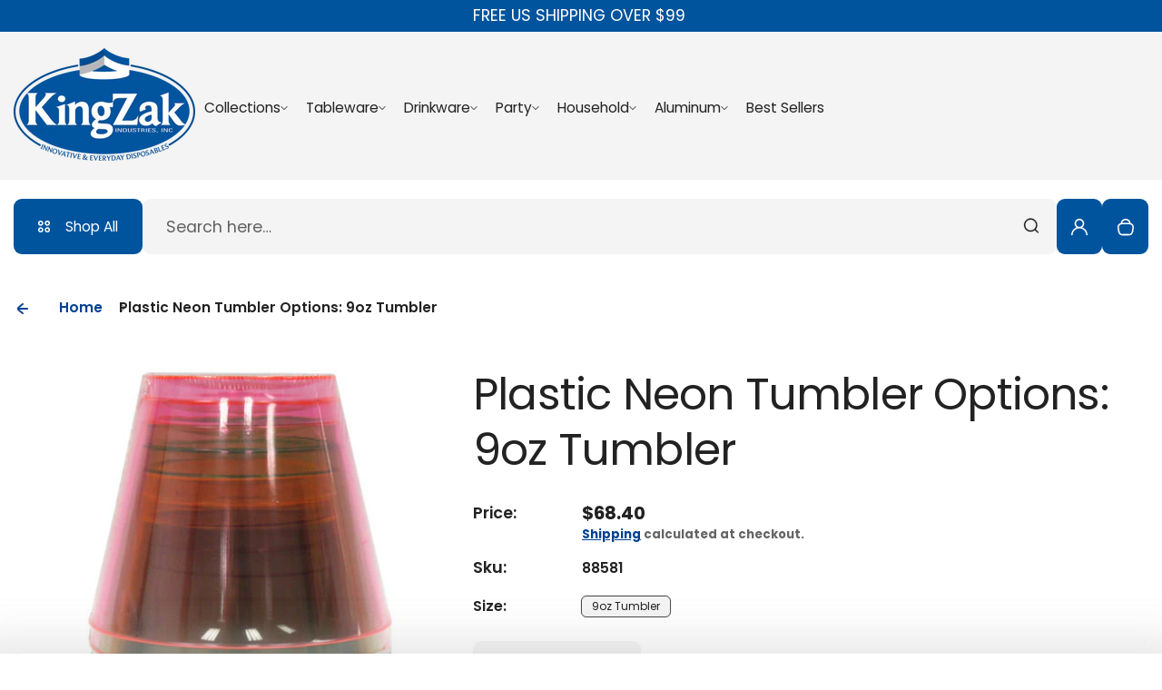

--- FILE ---
content_type: text/html; charset=utf-8
request_url: https://kingzak.com/products/neon-tumbler-3
body_size: 57618
content:
<!doctype html>
<html class="no-js" lang="en">
  <head>
    <meta charset="utf-8">
    <meta http-equiv="X-UA-Compatible" content="IE=edge">
    <meta name="viewport" content="width=device-width,initial-scale=1">
    <meta name="theme-color" content="">
    <link rel="canonical" href="https://kingzak.com/products/neon-tumbler-3">
    <link rel="preconnect" href="https://cdn.shopify.com" crossorigin><link rel="icon" type="image/png" href="//kingzak.com/cdn/shop/files/King_Zak_-_1200_x_300_px_copy-02.png?crop=center&height=32&v=1732652967&width=32"><title>
      Plastic Neon Tumbler Options: 9oz Tumbler
 &ndash; King Zak</title>
    
      <meta name="description" content="Turn up the color and bring the party to life with our Neons Collection! Designed for those who love vibrant hues and eye-catching style, this collection features a stunning range of glassware that adds a bold twist to any gathering. Whether you&#39;re serving up cocktails, mocktails, or festive drinks, these neon-inspired">
    
    

<meta property="og:site_name" content="King Zak">
<meta property="og:url" content="https://kingzak.com/products/neon-tumbler-3">
<meta property="og:title" content="Plastic Neon Tumbler Options: 9oz Tumbler">
<meta property="og:type" content="product">
<meta property="og:description" content="Turn up the color and bring the party to life with our Neons Collection! Designed for those who love vibrant hues and eye-catching style, this collection features a stunning range of glassware that adds a bold twist to any gathering. Whether you&#39;re serving up cocktails, mocktails, or festive drinks, these neon-inspired"><meta property="og:image" content="http://kingzak.com/cdn/shop/files/88581-PD-pk-front.jpg?v=1720193628">
  <meta property="og:image:secure_url" content="https://kingzak.com/cdn/shop/files/88581-PD-pk-front.jpg?v=1720193628">
  <meta property="og:image:width" content="500">
  <meta property="og:image:height" content="500"><meta property="og:price:amount" content="68.40">
  <meta property="og:price:currency" content="USD"><meta name="twitter:card" content="summary_large_image">
<meta name="twitter:title" content="Plastic Neon Tumbler Options: 9oz Tumbler">
<meta name="twitter:description" content="Turn up the color and bring the party to life with our Neons Collection! Designed for those who love vibrant hues and eye-catching style, this collection features a stunning range of glassware that adds a bold twist to any gathering. Whether you&#39;re serving up cocktails, mocktails, or festive drinks, these neon-inspired">

    <script>window.performance && window.performance.mark && window.performance.mark('shopify.content_for_header.start');</script><meta name="google-site-verification" content="o1SqOFc0FVYCPqBs7iHrJF-ympdPS9Yj4edPMUGpwr4">
<meta id="shopify-digital-wallet" name="shopify-digital-wallet" content="/88558469403/digital_wallets/dialog">
<meta name="shopify-checkout-api-token" content="02b721c51ca17ba72c71c69ce9f0aef5">
<meta id="in-context-paypal-metadata" data-shop-id="88558469403" data-venmo-supported="false" data-environment="production" data-locale="en_US" data-paypal-v4="true" data-currency="USD">
<link rel="alternate" type="application/json+oembed" href="https://kingzak.com/products/neon-tumbler-3.oembed">
<script async="async" src="/checkouts/internal/preloads.js?locale=en-US"></script>
<link rel="preconnect" href="https://shop.app" crossorigin="anonymous">
<script async="async" src="https://shop.app/checkouts/internal/preloads.js?locale=en-US&shop_id=88558469403" crossorigin="anonymous"></script>
<script id="apple-pay-shop-capabilities" type="application/json">{"shopId":88558469403,"countryCode":"US","currencyCode":"USD","merchantCapabilities":["supports3DS"],"merchantId":"gid:\/\/shopify\/Shop\/88558469403","merchantName":"King Zak","requiredBillingContactFields":["postalAddress","email"],"requiredShippingContactFields":["postalAddress","email"],"shippingType":"shipping","supportedNetworks":["visa","masterCard","amex","discover","elo","jcb"],"total":{"type":"pending","label":"King Zak","amount":"1.00"},"shopifyPaymentsEnabled":true,"supportsSubscriptions":true}</script>
<script id="shopify-features" type="application/json">{"accessToken":"02b721c51ca17ba72c71c69ce9f0aef5","betas":["rich-media-storefront-analytics"],"domain":"kingzak.com","predictiveSearch":true,"shopId":88558469403,"locale":"en"}</script>
<script>var Shopify = Shopify || {};
Shopify.shop = "913ec6-02.myshopify.com";
Shopify.locale = "en";
Shopify.currency = {"active":"USD","rate":"1.0"};
Shopify.country = "US";
Shopify.theme = {"name":"Kidu","id":169454895387,"schema_name":"Kidu","schema_version":"3.7.1","theme_store_id":2268,"role":"main"};
Shopify.theme.handle = "null";
Shopify.theme.style = {"id":null,"handle":null};
Shopify.cdnHost = "kingzak.com/cdn";
Shopify.routes = Shopify.routes || {};
Shopify.routes.root = "/";</script>
<script type="module">!function(o){(o.Shopify=o.Shopify||{}).modules=!0}(window);</script>
<script>!function(o){function n(){var o=[];function n(){o.push(Array.prototype.slice.apply(arguments))}return n.q=o,n}var t=o.Shopify=o.Shopify||{};t.loadFeatures=n(),t.autoloadFeatures=n()}(window);</script>
<script>
  window.ShopifyPay = window.ShopifyPay || {};
  window.ShopifyPay.apiHost = "shop.app\/pay";
  window.ShopifyPay.redirectState = null;
</script>
<script id="shop-js-analytics" type="application/json">{"pageType":"product"}</script>
<script defer="defer" async type="module" src="//kingzak.com/cdn/shopifycloud/shop-js/modules/v2/client.init-shop-cart-sync_CGREiBkR.en.esm.js"></script>
<script defer="defer" async type="module" src="//kingzak.com/cdn/shopifycloud/shop-js/modules/v2/chunk.common_Bt2Up4BP.esm.js"></script>
<script type="module">
  await import("//kingzak.com/cdn/shopifycloud/shop-js/modules/v2/client.init-shop-cart-sync_CGREiBkR.en.esm.js");
await import("//kingzak.com/cdn/shopifycloud/shop-js/modules/v2/chunk.common_Bt2Up4BP.esm.js");

  window.Shopify.SignInWithShop?.initShopCartSync?.({"fedCMEnabled":true,"windoidEnabled":true});

</script>
<script defer="defer" async type="module" src="//kingzak.com/cdn/shopifycloud/shop-js/modules/v2/client.payment-terms_BlOJedZ2.en.esm.js"></script>
<script defer="defer" async type="module" src="//kingzak.com/cdn/shopifycloud/shop-js/modules/v2/chunk.common_Bt2Up4BP.esm.js"></script>
<script defer="defer" async type="module" src="//kingzak.com/cdn/shopifycloud/shop-js/modules/v2/chunk.modal_Dk0o9ppo.esm.js"></script>
<script type="module">
  await import("//kingzak.com/cdn/shopifycloud/shop-js/modules/v2/client.payment-terms_BlOJedZ2.en.esm.js");
await import("//kingzak.com/cdn/shopifycloud/shop-js/modules/v2/chunk.common_Bt2Up4BP.esm.js");
await import("//kingzak.com/cdn/shopifycloud/shop-js/modules/v2/chunk.modal_Dk0o9ppo.esm.js");

  
</script>
<script>
  window.Shopify = window.Shopify || {};
  if (!window.Shopify.featureAssets) window.Shopify.featureAssets = {};
  window.Shopify.featureAssets['shop-js'] = {"shop-cart-sync":["modules/v2/client.shop-cart-sync_CQNAmp__.en.esm.js","modules/v2/chunk.common_Bt2Up4BP.esm.js"],"init-windoid":["modules/v2/client.init-windoid_BMafEeJe.en.esm.js","modules/v2/chunk.common_Bt2Up4BP.esm.js"],"shop-cash-offers":["modules/v2/client.shop-cash-offers_3d66YIS3.en.esm.js","modules/v2/chunk.common_Bt2Up4BP.esm.js","modules/v2/chunk.modal_Dk0o9ppo.esm.js"],"init-fed-cm":["modules/v2/client.init-fed-cm_B-WG4sqw.en.esm.js","modules/v2/chunk.common_Bt2Up4BP.esm.js"],"shop-toast-manager":["modules/v2/client.shop-toast-manager_DhuhblEJ.en.esm.js","modules/v2/chunk.common_Bt2Up4BP.esm.js"],"shop-button":["modules/v2/client.shop-button_B5xLHL5j.en.esm.js","modules/v2/chunk.common_Bt2Up4BP.esm.js"],"avatar":["modules/v2/client.avatar_BTnouDA3.en.esm.js"],"init-shop-email-lookup-coordinator":["modules/v2/client.init-shop-email-lookup-coordinator_hqFayTDE.en.esm.js","modules/v2/chunk.common_Bt2Up4BP.esm.js"],"init-shop-cart-sync":["modules/v2/client.init-shop-cart-sync_CGREiBkR.en.esm.js","modules/v2/chunk.common_Bt2Up4BP.esm.js"],"shop-login-button":["modules/v2/client.shop-login-button_g5QkWrqe.en.esm.js","modules/v2/chunk.common_Bt2Up4BP.esm.js","modules/v2/chunk.modal_Dk0o9ppo.esm.js"],"pay-button":["modules/v2/client.pay-button_Cuf0bNvL.en.esm.js","modules/v2/chunk.common_Bt2Up4BP.esm.js"],"init-shop-for-new-customer-accounts":["modules/v2/client.init-shop-for-new-customer-accounts_Bxwhl6__.en.esm.js","modules/v2/client.shop-login-button_g5QkWrqe.en.esm.js","modules/v2/chunk.common_Bt2Up4BP.esm.js","modules/v2/chunk.modal_Dk0o9ppo.esm.js"],"init-customer-accounts-sign-up":["modules/v2/client.init-customer-accounts-sign-up_al3d1WE3.en.esm.js","modules/v2/client.shop-login-button_g5QkWrqe.en.esm.js","modules/v2/chunk.common_Bt2Up4BP.esm.js","modules/v2/chunk.modal_Dk0o9ppo.esm.js"],"shop-follow-button":["modules/v2/client.shop-follow-button_B9MutJJO.en.esm.js","modules/v2/chunk.common_Bt2Up4BP.esm.js","modules/v2/chunk.modal_Dk0o9ppo.esm.js"],"checkout-modal":["modules/v2/client.checkout-modal_OBPaeP-J.en.esm.js","modules/v2/chunk.common_Bt2Up4BP.esm.js","modules/v2/chunk.modal_Dk0o9ppo.esm.js"],"init-customer-accounts":["modules/v2/client.init-customer-accounts_Brxa5h1K.en.esm.js","modules/v2/client.shop-login-button_g5QkWrqe.en.esm.js","modules/v2/chunk.common_Bt2Up4BP.esm.js","modules/v2/chunk.modal_Dk0o9ppo.esm.js"],"lead-capture":["modules/v2/client.lead-capture_BBBv1Qpe.en.esm.js","modules/v2/chunk.common_Bt2Up4BP.esm.js","modules/v2/chunk.modal_Dk0o9ppo.esm.js"],"shop-login":["modules/v2/client.shop-login_DoNRI_y4.en.esm.js","modules/v2/chunk.common_Bt2Up4BP.esm.js","modules/v2/chunk.modal_Dk0o9ppo.esm.js"],"payment-terms":["modules/v2/client.payment-terms_BlOJedZ2.en.esm.js","modules/v2/chunk.common_Bt2Up4BP.esm.js","modules/v2/chunk.modal_Dk0o9ppo.esm.js"]};
</script>
<script id="__st">var __st={"a":88558469403,"offset":-18000,"reqid":"0982f072-b8bc-41ff-9188-d6bdeee439de-1762697822","pageurl":"kingzak.com\/products\/neon-tumbler-3","u":"6b334739ae79","p":"product","rtyp":"product","rid":9497724715291};</script>
<script>window.ShopifyPaypalV4VisibilityTracking = true;</script>
<script id="captcha-bootstrap">!function(){'use strict';const t='contact',e='account',n='new_comment',o=[[t,t],['blogs',n],['comments',n],[t,'customer']],c=[[e,'customer_login'],[e,'guest_login'],[e,'recover_customer_password'],[e,'create_customer']],r=t=>t.map((([t,e])=>`form[action*='/${t}']:not([data-nocaptcha='true']) input[name='form_type'][value='${e}']`)).join(','),a=t=>()=>t?[...document.querySelectorAll(t)].map((t=>t.form)):[];function s(){const t=[...o],e=r(t);return a(e)}const i='password',u='form_key',d=['recaptcha-v3-token','g-recaptcha-response','h-captcha-response',i],f=()=>{try{return window.sessionStorage}catch{return}},m='__shopify_v',_=t=>t.elements[u];function p(t,e,n=!1){try{const o=window.sessionStorage,c=JSON.parse(o.getItem(e)),{data:r}=function(t){const{data:e,action:n}=t;return t[m]||n?{data:e,action:n}:{data:t,action:n}}(c);for(const[e,n]of Object.entries(r))t.elements[e]&&(t.elements[e].value=n);n&&o.removeItem(e)}catch(o){console.error('form repopulation failed',{error:o})}}const l='form_type',E='cptcha';function T(t){t.dataset[E]=!0}const w=window,h=w.document,L='Shopify',v='ce_forms',y='captcha';let A=!1;((t,e)=>{const n=(g='f06e6c50-85a8-45c8-87d0-21a2b65856fe',I='https://cdn.shopify.com/shopifycloud/storefront-forms-hcaptcha/ce_storefront_forms_captcha_hcaptcha.v1.5.2.iife.js',D={infoText:'Protected by hCaptcha',privacyText:'Privacy',termsText:'Terms'},(t,e,n)=>{const o=w[L][v],c=o.bindForm;if(c)return c(t,g,e,D).then(n);var r;o.q.push([[t,g,e,D],n]),r=I,A||(h.body.append(Object.assign(h.createElement('script'),{id:'captcha-provider',async:!0,src:r})),A=!0)});var g,I,D;w[L]=w[L]||{},w[L][v]=w[L][v]||{},w[L][v].q=[],w[L][y]=w[L][y]||{},w[L][y].protect=function(t,e){n(t,void 0,e),T(t)},Object.freeze(w[L][y]),function(t,e,n,w,h,L){const[v,y,A,g]=function(t,e,n){const i=e?o:[],u=t?c:[],d=[...i,...u],f=r(d),m=r(i),_=r(d.filter((([t,e])=>n.includes(e))));return[a(f),a(m),a(_),s()]}(w,h,L),I=t=>{const e=t.target;return e instanceof HTMLFormElement?e:e&&e.form},D=t=>v().includes(t);t.addEventListener('submit',(t=>{const e=I(t);if(!e)return;const n=D(e)&&!e.dataset.hcaptchaBound&&!e.dataset.recaptchaBound,o=_(e),c=g().includes(e)&&(!o||!o.value);(n||c)&&t.preventDefault(),c&&!n&&(function(t){try{if(!f())return;!function(t){const e=f();if(!e)return;const n=_(t);if(!n)return;const o=n.value;o&&e.removeItem(o)}(t);const e=Array.from(Array(32),(()=>Math.random().toString(36)[2])).join('');!function(t,e){_(t)||t.append(Object.assign(document.createElement('input'),{type:'hidden',name:u})),t.elements[u].value=e}(t,e),function(t,e){const n=f();if(!n)return;const o=[...t.querySelectorAll(`input[type='${i}']`)].map((({name:t})=>t)),c=[...d,...o],r={};for(const[a,s]of new FormData(t).entries())c.includes(a)||(r[a]=s);n.setItem(e,JSON.stringify({[m]:1,action:t.action,data:r}))}(t,e)}catch(e){console.error('failed to persist form',e)}}(e),e.submit())}));const S=(t,e)=>{t&&!t.dataset[E]&&(n(t,e.some((e=>e===t))),T(t))};for(const o of['focusin','change'])t.addEventListener(o,(t=>{const e=I(t);D(e)&&S(e,y())}));const B=e.get('form_key'),M=e.get(l),P=B&&M;t.addEventListener('DOMContentLoaded',(()=>{const t=y();if(P)for(const e of t)e.elements[l].value===M&&p(e,B);[...new Set([...A(),...v().filter((t=>'true'===t.dataset.shopifyCaptcha))])].forEach((e=>S(e,t)))}))}(h,new URLSearchParams(w.location.search),n,t,e,['guest_login'])})(!0,!0)}();</script>
<script integrity="sha256-52AcMU7V7pcBOXWImdc/TAGTFKeNjmkeM1Pvks/DTgc=" data-source-attribution="shopify.loadfeatures" defer="defer" src="//kingzak.com/cdn/shopifycloud/storefront/assets/storefront/load_feature-81c60534.js" crossorigin="anonymous"></script>
<script crossorigin="anonymous" defer="defer" src="//kingzak.com/cdn/shopifycloud/storefront/assets/shopify_pay/storefront-65b4c6d7.js?v=20250812"></script>
<script data-source-attribution="shopify.dynamic_checkout.dynamic.init">var Shopify=Shopify||{};Shopify.PaymentButton=Shopify.PaymentButton||{isStorefrontPortableWallets:!0,init:function(){window.Shopify.PaymentButton.init=function(){};var t=document.createElement("script");t.src="https://kingzak.com/cdn/shopifycloud/portable-wallets/latest/portable-wallets.en.js",t.type="module",document.head.appendChild(t)}};
</script>
<script data-source-attribution="shopify.dynamic_checkout.buyer_consent">
  function portableWalletsHideBuyerConsent(e){var t=document.getElementById("shopify-buyer-consent"),n=document.getElementById("shopify-subscription-policy-button");t&&n&&(t.classList.add("hidden"),t.setAttribute("aria-hidden","true"),n.removeEventListener("click",e))}function portableWalletsShowBuyerConsent(e){var t=document.getElementById("shopify-buyer-consent"),n=document.getElementById("shopify-subscription-policy-button");t&&n&&(t.classList.remove("hidden"),t.removeAttribute("aria-hidden"),n.addEventListener("click",e))}window.Shopify?.PaymentButton&&(window.Shopify.PaymentButton.hideBuyerConsent=portableWalletsHideBuyerConsent,window.Shopify.PaymentButton.showBuyerConsent=portableWalletsShowBuyerConsent);
</script>
<script data-source-attribution="shopify.dynamic_checkout.cart.bootstrap">document.addEventListener("DOMContentLoaded",(function(){function t(){return document.querySelector("shopify-accelerated-checkout-cart, shopify-accelerated-checkout")}if(t())Shopify.PaymentButton.init();else{new MutationObserver((function(e,n){t()&&(Shopify.PaymentButton.init(),n.disconnect())})).observe(document.body,{childList:!0,subtree:!0})}}));
</script>
<link id="shopify-accelerated-checkout-styles" rel="stylesheet" media="screen" href="https://kingzak.com/cdn/shopifycloud/portable-wallets/latest/accelerated-checkout-backwards-compat.css" crossorigin="anonymous">
<style id="shopify-accelerated-checkout-cart">
        #shopify-buyer-consent {
  margin-top: 1em;
  display: inline-block;
  width: 100%;
}

#shopify-buyer-consent.hidden {
  display: none;
}

#shopify-subscription-policy-button {
  background: none;
  border: none;
  padding: 0;
  text-decoration: underline;
  font-size: inherit;
  cursor: pointer;
}

#shopify-subscription-policy-button::before {
  box-shadow: none;
}

      </style>

<script>window.performance && window.performance.mark && window.performance.mark('shopify.content_for_header.end');</script>
    <style data-shopify>
  
  @font-face {
  font-family: Poppins;
  font-weight: 100;
  font-style: normal;
  font-display: swap;
  src: url("//kingzak.com/cdn/fonts/poppins/poppins_n1.91f1f2f2f3840810961af59e3a012dcc97d8ef59.woff2") format("woff2"),
       url("//kingzak.com/cdn/fonts/poppins/poppins_n1.58d050ae3fe39914ce84b159a8c37ae874d01bfc.woff") format("woff");
}

  @font-face {
  font-family: Poppins;
  font-weight: 200;
  font-style: normal;
  font-display: swap;
  src: url("//kingzak.com/cdn/fonts/poppins/poppins_n2.99893b093cc6b797a8baf99180056d9e77320b68.woff2") format("woff2"),
       url("//kingzak.com/cdn/fonts/poppins/poppins_n2.c218f0380a81801a28158673003c167a54d2d69c.woff") format("woff");
}

  @font-face {
  font-family: Poppins;
  font-weight: 300;
  font-style: normal;
  font-display: swap;
  src: url("//kingzak.com/cdn/fonts/poppins/poppins_n3.05f58335c3209cce17da4f1f1ab324ebe2982441.woff2") format("woff2"),
       url("//kingzak.com/cdn/fonts/poppins/poppins_n3.6971368e1f131d2c8ff8e3a44a36b577fdda3ff5.woff") format("woff");
}

  @font-face {
  font-family: Poppins;
  font-weight: 400;
  font-style: normal;
  font-display: swap;
  src: url("//kingzak.com/cdn/fonts/poppins/poppins_n4.0ba78fa5af9b0e1a374041b3ceaadf0a43b41362.woff2") format("woff2"),
       url("//kingzak.com/cdn/fonts/poppins/poppins_n4.214741a72ff2596839fc9760ee7a770386cf16ca.woff") format("woff");
}

  @font-face {
  font-family: Poppins;
  font-weight: 500;
  font-style: normal;
  font-display: swap;
  src: url("//kingzak.com/cdn/fonts/poppins/poppins_n5.ad5b4b72b59a00358afc706450c864c3c8323842.woff2") format("woff2"),
       url("//kingzak.com/cdn/fonts/poppins/poppins_n5.33757fdf985af2d24b32fcd84c9a09224d4b2c39.woff") format("woff");
}

  @font-face {
  font-family: Poppins;
  font-weight: 600;
  font-style: normal;
  font-display: swap;
  src: url("//kingzak.com/cdn/fonts/poppins/poppins_n6.aa29d4918bc243723d56b59572e18228ed0786f6.woff2") format("woff2"),
       url("//kingzak.com/cdn/fonts/poppins/poppins_n6.5f815d845fe073750885d5b7e619ee00e8111208.woff") format("woff");
}

  @font-face {
  font-family: Poppins;
  font-weight: 700;
  font-style: normal;
  font-display: swap;
  src: url("//kingzak.com/cdn/fonts/poppins/poppins_n7.56758dcf284489feb014a026f3727f2f20a54626.woff2") format("woff2"),
       url("//kingzak.com/cdn/fonts/poppins/poppins_n7.f34f55d9b3d3205d2cd6f64955ff4b36f0cfd8da.woff") format("woff");
}

  @font-face {
  font-family: Poppins;
  font-weight: 800;
  font-style: normal;
  font-display: swap;
  src: url("//kingzak.com/cdn/fonts/poppins/poppins_n8.580200d05bca09e2e0c6f4c922047c227dfa8e8c.woff2") format("woff2"),
       url("//kingzak.com/cdn/fonts/poppins/poppins_n8.f4450f472fdcbe9e829f3583ebd559988f5a3d25.woff") format("woff");
}

  @font-face {
  font-family: Poppins;
  font-weight: 900;
  font-style: normal;
  font-display: swap;
  src: url("//kingzak.com/cdn/fonts/poppins/poppins_n9.eb6b9ef01b62e777a960bfd02fc9fb4918cd3eab.woff2") format("woff2"),
       url("//kingzak.com/cdn/fonts/poppins/poppins_n9.6501a5bd018e348b6d5d6e8c335f9e7d32a80c36.woff") format("woff");
}


  
  
  
  :root {
    --font-general-family: Poppins, sans-serif;
    --font-general-weight: 400;
    --font-general-style: normal;
    --font-general-sacle: 1.1;
    
    --font-headings-family: Poppins, sans-serif;
    --font-headings-weight: 400;
    --font-headings-style: normal;
    
    --color-white: #fff;
    --color-black: #000;
    --color-error: red;
    --color-success: green;
    
    --page-width: 1410px;
    --grid-gutter-x: 30px;
    --grid-gutter-y: 30px;
    
    --button-border-width: 1px;
    --button-corner-radius: 9px;
    
    --input-border-width: 1px;
    --input-corner-radius: 9px;
    
    --section-top-radius: 20px;
    --section-bottom-radius: 20px;
  }
  
  
    .scheme--scheme1 {
      --section-background-color: #ffffff;
      --section-text-color: #222222;
      --section-shadow-hover-rgba: rgba(34, 34, 34, 0.15);
      --section-links-color: #222222;
      --section-border-color: #dddddd;
      --section-primary-bg: #f4f4f4;
      --section-primary-bg-rgb: rgb(244, 244, 244);
      --section-primary-text-color: #222222;
      --section-primary-text-color-rgb: rgb(34, 34, 34);
      --section-primary-text-color-rgba: rgba(34,34,34,0);
      --section-primary-border-color: #f4f4f4;
      --section-secondary-bg-rgb: #222222;
      --section-secondary-bg: rgb(34, 34, 34);
      --section-secondary-text-color: #ffffff;
      --section-secondary-border-color: #222222;
      --section-secondary-text-color-rgb: rgb(255, 255, 255);
      --section-secondary-text-color-rgba: rgba(255,255,255,0);
      --section-alternative-color: #656565;
      --section-active-hover-color: #ce126e;
      --section-input-background-color: #f4f4f4;
      --section-input-text-color: #222222;
      --section-input-bdr-color: #f4f4f4;
      --section-error-color: #cc244c;
      --section-warning-color: #8d5e02;
      --section-success-color: #116a14;
      --section-focus-outline-color: #8a8a8a;
    }
  
    .scheme--scheme2 {
      --section-background-color: #f4f4f4;
      --section-text-color: #222222;
      --section-shadow-hover-rgba: rgba(34, 34, 34, 0.15);
      --section-links-color: #222222;
      --section-border-color: #696969;
      --section-primary-bg: #222222;
      --section-primary-bg-rgb: rgb(34, 34, 34);
      --section-primary-text-color: #ffffff;
      --section-primary-text-color-rgb: rgb(255, 255, 255);
      --section-primary-text-color-rgba: rgba(255,255,255,0);
      --section-primary-border-color: #222222;
      --section-secondary-bg-rgb: #696969;
      --section-secondary-bg: rgb(105, 105, 105);
      --section-secondary-text-color: #ffffff;
      --section-secondary-border-color: #696969;
      --section-secondary-text-color-rgb: rgb(255, 255, 255);
      --section-secondary-text-color-rgba: rgba(255,255,255,0);
      --section-alternative-color: #696969;
      --section-active-hover-color: #004191;
      --section-input-background-color: #ffffff;
      --section-input-text-color: #222222;
      --section-input-bdr-color: #ffffff;
      --section-error-color: #cb133f;
      --section-warning-color: #845c10;
      --section-success-color: #18791c;
      --section-focus-outline-color: #000000;
    }
  
    .scheme--scheme3 {
      --section-background-color: #ce126e;
      --section-text-color: #ffffff;
      --section-shadow-hover-rgba: rgba(255, 255, 255, 0.15);
      --section-links-color: #ffffff;
      --section-border-color: #f14f9f;
      --section-primary-bg: #e01f7c;
      --section-primary-bg-rgb: rgb(224, 31, 124);
      --section-primary-text-color: #ffffff;
      --section-primary-text-color-rgb: rgb(255, 255, 255);
      --section-primary-text-color-rgba: rgba(255,255,255,0);
      --section-primary-border-color: #e01f7c;
      --section-secondary-bg-rgb: #ffffff;
      --section-secondary-bg: rgb(255, 255, 255);
      --section-secondary-text-color: #222222;
      --section-secondary-border-color: #ffffff;
      --section-secondary-text-color-rgb: rgb(34, 34, 34);
      --section-secondary-text-color-rgba: rgba(34,34,34,0);
      --section-alternative-color: #feecec;
      --section-active-hover-color: #ffffff;
      --section-input-background-color: #ac0c5c;
      --section-input-text-color: #ffffff;
      --section-input-bdr-color: #f14f9f;
      --section-error-color: #ffffff;
      --section-warning-color: #e5f89d;
      --section-success-color: #b8ffbb;
      --section-focus-outline-color: #ffacd5;
    }
  
    .scheme--scheme4 {
      --section-background-color: #fde9f3;
      --section-text-color: #222222;
      --section-shadow-hover-rgba: rgba(34, 34, 34, 0.15);
      --section-links-color: #222222;
      --section-border-color: #ffd3e9;
      --section-primary-bg: #d21170;
      --section-primary-bg-rgb: rgb(210, 17, 112);
      --section-primary-text-color: #ffffff;
      --section-primary-text-color-rgb: rgb(255, 255, 255);
      --section-primary-text-color-rgba: rgba(255,255,255,0);
      --section-primary-border-color: #d21170;
      --section-secondary-bg-rgb: #222222;
      --section-secondary-bg: rgb(34, 34, 34);
      --section-secondary-text-color: #ffffff;
      --section-secondary-border-color: #222222;
      --section-secondary-text-color-rgb: rgb(255, 255, 255);
      --section-secondary-text-color-rgba: rgba(255,255,255,0);
      --section-alternative-color: #4e4a4c;
      --section-active-hover-color: #931b51;
      --section-input-background-color: #ffd3e9;
      --section-input-text-color: #222222;
      --section-input-bdr-color: #ffd3e9;
      --section-error-color: #cc244c;
      --section-warning-color: #905f00;
      --section-success-color: #116a14;
      --section-focus-outline-color: #dc76a9;
    }
  
    .scheme--scheme5 {
      --section-background-color: #fff0d8;
      --section-text-color: #222222;
      --section-shadow-hover-rgba: rgba(34, 34, 34, 0.15);
      --section-links-color: #222222;
      --section-border-color: #f0d9b6;
      --section-primary-bg: #222222;
      --section-primary-bg-rgb: rgb(34, 34, 34);
      --section-primary-text-color: #ffffff;
      --section-primary-text-color-rgb: rgb(255, 255, 255);
      --section-primary-text-color-rgba: rgba(255,255,255,0);
      --section-primary-border-color: #222222;
      --section-secondary-bg-rgb: #8f5f15;
      --section-secondary-bg: rgb(143, 95, 21);
      --section-secondary-text-color: #ffffff;
      --section-secondary-border-color: #8f5f15;
      --section-secondary-text-color-rgb: rgb(255, 255, 255);
      --section-secondary-text-color-rgba: rgba(255,255,255,0);
      --section-alternative-color: #656059;
      --section-active-hover-color: #8f5f15;
      --section-input-background-color: #f0d9b6;
      --section-input-text-color: #222222;
      --section-input-bdr-color: #f0d9b6;
      --section-error-color: #cc244c;
      --section-warning-color: #8d5e02;
      --section-success-color: #116a14;
      --section-focus-outline-color: #bd995f;
    }
  
    .scheme--scheme6 {
      --section-background-color: #004191;
      --section-text-color: #ffffff;
      --section-shadow-hover-rgba: rgba(255, 255, 255, 0.15);
      --section-links-color: #ffffff;
      --section-border-color: #c6e08d;
      --section-primary-bg: #ffffff;
      --section-primary-bg-rgb: rgb(255, 255, 255);
      --section-primary-text-color: #004191;
      --section-primary-text-color-rgb: rgb(0, 65, 145);
      --section-primary-text-color-rgba: rgba(0,65,145,0);
      --section-primary-border-color: #ffffff;
      --section-secondary-bg-rgb: #004191;
      --section-secondary-bg: rgb(0, 65, 145);
      --section-secondary-text-color: #222222;
      --section-secondary-border-color: #c6e08d;
      --section-secondary-text-color-rgb: rgb(34, 34, 34);
      --section-secondary-text-color-rgba: rgba(34,34,34,0);
      --section-alternative-color: #dcdcdc;
      --section-active-hover-color: #99ebeb;
      --section-input-background-color: #69579e;
      --section-input-text-color: #ffffff;
      --section-input-bdr-color: #69579e;
      --section-error-color: #ffb1c4;
      --section-warning-color: #ffc328;
      --section-success-color: #49ec4f;
      --section-focus-outline-color: #a78ef4;
    }
  
    .scheme--scheme-4e7ea290-b1cf-4814-b261-5e078b2bae7d {
      --section-background-color: #ffffff;
      --section-text-color: #222222;
      --section-shadow-hover-rgba: rgba(34, 34, 34, 0.15);
      --section-links-color: #222222;
      --section-border-color: #dddddd;
      --section-primary-bg: #f4f4f4;
      --section-primary-bg-rgb: rgb(244, 244, 244);
      --section-primary-text-color: #222222;
      --section-primary-text-color-rgb: rgb(34, 34, 34);
      --section-primary-text-color-rgba: rgba(34,34,34,0);
      --section-primary-border-color: #f4f4f4;
      --section-secondary-bg-rgb: #222222;
      --section-secondary-bg: rgb(34, 34, 34);
      --section-secondary-text-color: #ffffff;
      --section-secondary-border-color: #222222;
      --section-secondary-text-color-rgb: rgb(255, 255, 255);
      --section-secondary-text-color-rgba: rgba(255,255,255,0);
      --section-alternative-color: #656565;
      --section-active-hover-color: #004191;
      --section-input-background-color: #f4f4f4;
      --section-input-text-color: #222222;
      --section-input-bdr-color: #f4f4f4;
      --section-error-color: #cc2424;
      --section-warning-color: #8d5e02;
      --section-success-color: #116a14;
      --section-focus-outline-color: #8a8a8a;
    }
  
    .scheme--scheme-3410da5b-862d-405a-9ec1-a96d77f1515f {
      --section-background-color: #ffffff;
      --section-text-color: #222222;
      --section-shadow-hover-rgba: rgba(34, 34, 34, 0.15);
      --section-links-color: #00549e;
      --section-border-color: #ffffff;
      --section-primary-bg: #00549e;
      --section-primary-bg-rgb: rgb(0, 84, 158);
      --section-primary-text-color: #ffffff;
      --section-primary-text-color-rgb: rgb(255, 255, 255);
      --section-primary-text-color-rgba: rgba(255,255,255,0);
      --section-primary-border-color: rgba(0,0,0,0);
      --section-secondary-bg-rgb: #00549e;
      --section-secondary-bg: rgb(0, 84, 158);
      --section-secondary-text-color: #ffffff;
      --section-secondary-border-color: rgba(0,0,0,0);
      --section-secondary-text-color-rgb: rgb(255, 255, 255);
      --section-secondary-text-color-rgba: rgba(255,255,255,0);
      --section-alternative-color: #656565;
      --section-active-hover-color: #ffffff;
      --section-input-background-color: #f4f4f4;
      --section-input-text-color: #222222;
      --section-input-bdr-color: #f4f4f4;
      --section-error-color: #cc244c;
      --section-warning-color: #8d5e02;
      --section-success-color: #116a14;
      --section-focus-outline-color: #8a8a8a;
    }
  
    .scheme--scheme-1c9d0786-0256-4059-bf04-daf714a6b920 {
      --section-background-color: #00549e;
      --section-text-color: #ffffff;
      --section-shadow-hover-rgba: rgba(255, 255, 255, 0.15);
      --section-links-color: #ffffff;
      --section-border-color: #dddddd;
      --section-primary-bg: #f4f4f4;
      --section-primary-bg-rgb: rgb(244, 244, 244);
      --section-primary-text-color: #222222;
      --section-primary-text-color-rgb: rgb(34, 34, 34);
      --section-primary-text-color-rgba: rgba(34,34,34,0);
      --section-primary-border-color: #f4f4f4;
      --section-secondary-bg-rgb: #ffffff;
      --section-secondary-bg: rgb(255, 255, 255);
      --section-secondary-text-color: #222222;
      --section-secondary-border-color: #222222;
      --section-secondary-text-color-rgb: rgb(34, 34, 34);
      --section-secondary-text-color-rgba: rgba(34,34,34,0);
      --section-alternative-color: #656565;
      --section-active-hover-color: #ce126e;
      --section-input-background-color: #f4f4f4;
      --section-input-text-color: #222222;
      --section-input-bdr-color: #f4f4f4;
      --section-error-color: #cc244c;
      --section-warning-color: #8d5e02;
      --section-success-color: #116a14;
      --section-focus-outline-color: #8a8a8a;
    }
  
    .scheme--scheme-81d36286-c549-416f-9356-5edee51b3ebd {
      --section-background-color: #ffffff;
      --section-text-color: #222222;
      --section-shadow-hover-rgba: rgba(34, 34, 34, 0.15);
      --section-links-color: #004191;
      --section-border-color: #dddddd;
      --section-primary-bg: #f4f4f4;
      --section-primary-bg-rgb: rgb(244, 244, 244);
      --section-primary-text-color: #222222;
      --section-primary-text-color-rgb: rgb(34, 34, 34);
      --section-primary-text-color-rgba: rgba(34,34,34,0);
      --section-primary-border-color: #222222;
      --section-secondary-bg-rgb: #222222;
      --section-secondary-bg: rgb(34, 34, 34);
      --section-secondary-text-color: #ffffff;
      --section-secondary-border-color: #222222;
      --section-secondary-text-color-rgb: rgb(255, 255, 255);
      --section-secondary-text-color-rgba: rgba(255,255,255,0);
      --section-alternative-color: #656565;
      --section-active-hover-color: #004191;
      --section-input-background-color: #f4f4f4;
      --section-input-text-color: #222222;
      --section-input-bdr-color: #222222;
      --section-error-color: #cc2a24;
      --section-warning-color: #8d5e02;
      --section-success-color: #116a14;
      --section-focus-outline-color: #8a8a8a;
    }
  
</style>
<link href="//kingzak.com/cdn/shop/t/4/assets/splide-core.css?v=122491834095180128011719590359" rel="stylesheet" type="text/css" media="all" /><link href="//kingzak.com/cdn/shop/t/4/assets/base.css?v=6302264133313300761719590358" rel="stylesheet" type="text/css" media="all" />
<link href="//kingzak.com/cdn/shop/t/4/assets/css-animations.css?v=128734321331057637791719590358" rel="stylesheet" type="text/css" media="all" />
<script>
      document.documentElement.className = document.documentElement.className.replace('no-js', 'js');
    </script>
    <script src="//kingzak.com/cdn/shop/t/4/assets/constants.js?v=7308982659174789231719590358" defer="defer"></script>
    <script src="//kingzak.com/cdn/shop/t/4/assets/pubsub.js?v=34180055027472970951719590359" defer="defer"></script>
    <script src="//kingzak.com/cdn/shop/t/4/assets/cart.js?v=1531836498554873951719590358" defer="defer"></script>
    <script src="//kingzak.com/cdn/shop/t/4/assets/global.js?v=90986247821514269041719590358" defer></script>
  <!-- BEGIN app block: shopify://apps/pagefly-page-builder/blocks/app-embed/83e179f7-59a0-4589-8c66-c0dddf959200 -->

<!-- BEGIN app snippet: pagefly-cro-ab-testing-main -->







<script>
  ;(function () {
    const url = new URL(window.location)
    const viewParam = url.searchParams.get('view')
    if (viewParam && viewParam.includes('variant-pf-')) {
      url.searchParams.set('pf_v', viewParam)
      url.searchParams.delete('view')
      window.history.replaceState({}, '', url)
    }
  })()
</script>



<script type='module'>
  
  window.PAGEFLY_CRO = window.PAGEFLY_CRO || {}

  window.PAGEFLY_CRO['data_debug'] = {
    original_template_suffix: "all_products",
    allow_ab_test: false,
    ab_test_start_time: 0,
    ab_test_end_time: 0,
    today_date_time: 1762697823000,
  }
  window.PAGEFLY_CRO['GA4'] = { enabled: false}
</script>

<!-- END app snippet -->








  <script src='https://cdn.shopify.com/extensions/019a5cab-74ee-7a22-8c97-81212c776609/pagefly-193/assets/pagefly-helper.js' defer='defer'></script>

  <script src='https://cdn.shopify.com/extensions/019a5cab-74ee-7a22-8c97-81212c776609/pagefly-193/assets/pagefly-general-helper.js' defer='defer'></script>

  <script src='https://cdn.shopify.com/extensions/019a5cab-74ee-7a22-8c97-81212c776609/pagefly-193/assets/pagefly-snap-slider.js' defer='defer'></script>

  <script src='https://cdn.shopify.com/extensions/019a5cab-74ee-7a22-8c97-81212c776609/pagefly-193/assets/pagefly-slideshow-v3.js' defer='defer'></script>

  <script src='https://cdn.shopify.com/extensions/019a5cab-74ee-7a22-8c97-81212c776609/pagefly-193/assets/pagefly-slideshow-v4.js' defer='defer'></script>

  <script src='https://cdn.shopify.com/extensions/019a5cab-74ee-7a22-8c97-81212c776609/pagefly-193/assets/pagefly-glider.js' defer='defer'></script>

  <script src='https://cdn.shopify.com/extensions/019a5cab-74ee-7a22-8c97-81212c776609/pagefly-193/assets/pagefly-slideshow-v1-v2.js' defer='defer'></script>

  <script src='https://cdn.shopify.com/extensions/019a5cab-74ee-7a22-8c97-81212c776609/pagefly-193/assets/pagefly-product-media.js' defer='defer'></script>

  <script src='https://cdn.shopify.com/extensions/019a5cab-74ee-7a22-8c97-81212c776609/pagefly-193/assets/pagefly-product.js' defer='defer'></script>


<script id='pagefly-helper-data' type='application/json'>
  {
    "page_optimization": {
      "assets_prefetching": false
    },
    "elements_asset_mapper": {
      "Accordion": "https://cdn.shopify.com/extensions/019a5cab-74ee-7a22-8c97-81212c776609/pagefly-193/assets/pagefly-accordion.js",
      "Accordion3": "https://cdn.shopify.com/extensions/019a5cab-74ee-7a22-8c97-81212c776609/pagefly-193/assets/pagefly-accordion3.js",
      "CountDown": "https://cdn.shopify.com/extensions/019a5cab-74ee-7a22-8c97-81212c776609/pagefly-193/assets/pagefly-countdown.js",
      "GMap1": "https://cdn.shopify.com/extensions/019a5cab-74ee-7a22-8c97-81212c776609/pagefly-193/assets/pagefly-gmap.js",
      "GMap2": "https://cdn.shopify.com/extensions/019a5cab-74ee-7a22-8c97-81212c776609/pagefly-193/assets/pagefly-gmap.js",
      "GMapBasicV2": "https://cdn.shopify.com/extensions/019a5cab-74ee-7a22-8c97-81212c776609/pagefly-193/assets/pagefly-gmap.js",
      "GMapAdvancedV2": "https://cdn.shopify.com/extensions/019a5cab-74ee-7a22-8c97-81212c776609/pagefly-193/assets/pagefly-gmap.js",
      "HTML.Video": "https://cdn.shopify.com/extensions/019a5cab-74ee-7a22-8c97-81212c776609/pagefly-193/assets/pagefly-htmlvideo.js",
      "HTML.Video2": "https://cdn.shopify.com/extensions/019a5cab-74ee-7a22-8c97-81212c776609/pagefly-193/assets/pagefly-htmlvideo2.js",
      "HTML.Video3": "https://cdn.shopify.com/extensions/019a5cab-74ee-7a22-8c97-81212c776609/pagefly-193/assets/pagefly-htmlvideo2.js",
      "BackgroundVideo": "https://cdn.shopify.com/extensions/019a5cab-74ee-7a22-8c97-81212c776609/pagefly-193/assets/pagefly-htmlvideo2.js",
      "Instagram": "https://cdn.shopify.com/extensions/019a5cab-74ee-7a22-8c97-81212c776609/pagefly-193/assets/pagefly-instagram.js",
      "Instagram2": "https://cdn.shopify.com/extensions/019a5cab-74ee-7a22-8c97-81212c776609/pagefly-193/assets/pagefly-instagram.js",
      "Insta3": "https://cdn.shopify.com/extensions/019a5cab-74ee-7a22-8c97-81212c776609/pagefly-193/assets/pagefly-instagram3.js",
      "Tabs": "https://cdn.shopify.com/extensions/019a5cab-74ee-7a22-8c97-81212c776609/pagefly-193/assets/pagefly-tab.js",
      "Tabs3": "https://cdn.shopify.com/extensions/019a5cab-74ee-7a22-8c97-81212c776609/pagefly-193/assets/pagefly-tab3.js",
      "ProductBox": "https://cdn.shopify.com/extensions/019a5cab-74ee-7a22-8c97-81212c776609/pagefly-193/assets/pagefly-cart.js",
      "FBPageBox2": "https://cdn.shopify.com/extensions/019a5cab-74ee-7a22-8c97-81212c776609/pagefly-193/assets/pagefly-facebook.js",
      "FBLikeButton2": "https://cdn.shopify.com/extensions/019a5cab-74ee-7a22-8c97-81212c776609/pagefly-193/assets/pagefly-facebook.js",
      "TwitterFeed2": "https://cdn.shopify.com/extensions/019a5cab-74ee-7a22-8c97-81212c776609/pagefly-193/assets/pagefly-twitter.js",
      "Paragraph4": "https://cdn.shopify.com/extensions/019a5cab-74ee-7a22-8c97-81212c776609/pagefly-193/assets/pagefly-paragraph4.js",

      "AliReviews": "https://cdn.shopify.com/extensions/019a5cab-74ee-7a22-8c97-81212c776609/pagefly-193/assets/pagefly-3rd-elements.js",
      "BackInStock": "https://cdn.shopify.com/extensions/019a5cab-74ee-7a22-8c97-81212c776609/pagefly-193/assets/pagefly-3rd-elements.js",
      "GloboBackInStock": "https://cdn.shopify.com/extensions/019a5cab-74ee-7a22-8c97-81212c776609/pagefly-193/assets/pagefly-3rd-elements.js",
      "GrowaveWishlist": "https://cdn.shopify.com/extensions/019a5cab-74ee-7a22-8c97-81212c776609/pagefly-193/assets/pagefly-3rd-elements.js",
      "InfiniteOptionsShopPad": "https://cdn.shopify.com/extensions/019a5cab-74ee-7a22-8c97-81212c776609/pagefly-193/assets/pagefly-3rd-elements.js",
      "InkybayProductPersonalizer": "https://cdn.shopify.com/extensions/019a5cab-74ee-7a22-8c97-81212c776609/pagefly-193/assets/pagefly-3rd-elements.js",
      "LimeSpot": "https://cdn.shopify.com/extensions/019a5cab-74ee-7a22-8c97-81212c776609/pagefly-193/assets/pagefly-3rd-elements.js",
      "Loox": "https://cdn.shopify.com/extensions/019a5cab-74ee-7a22-8c97-81212c776609/pagefly-193/assets/pagefly-3rd-elements.js",
      "Opinew": "https://cdn.shopify.com/extensions/019a5cab-74ee-7a22-8c97-81212c776609/pagefly-193/assets/pagefly-3rd-elements.js",
      "Powr": "https://cdn.shopify.com/extensions/019a5cab-74ee-7a22-8c97-81212c776609/pagefly-193/assets/pagefly-3rd-elements.js",
      "ProductReviews": "https://cdn.shopify.com/extensions/019a5cab-74ee-7a22-8c97-81212c776609/pagefly-193/assets/pagefly-3rd-elements.js",
      "PushOwl": "https://cdn.shopify.com/extensions/019a5cab-74ee-7a22-8c97-81212c776609/pagefly-193/assets/pagefly-3rd-elements.js",
      "ReCharge": "https://cdn.shopify.com/extensions/019a5cab-74ee-7a22-8c97-81212c776609/pagefly-193/assets/pagefly-3rd-elements.js",
      "Rivyo": "https://cdn.shopify.com/extensions/019a5cab-74ee-7a22-8c97-81212c776609/pagefly-193/assets/pagefly-3rd-elements.js",
      "TrackingMore": "https://cdn.shopify.com/extensions/019a5cab-74ee-7a22-8c97-81212c776609/pagefly-193/assets/pagefly-3rd-elements.js",
      "Vitals": "https://cdn.shopify.com/extensions/019a5cab-74ee-7a22-8c97-81212c776609/pagefly-193/assets/pagefly-3rd-elements.js",
      "Wiser": "https://cdn.shopify.com/extensions/019a5cab-74ee-7a22-8c97-81212c776609/pagefly-193/assets/pagefly-3rd-elements.js"
    },
    "custom_elements_mapper": {
      "pf-click-action-element": "https://cdn.shopify.com/extensions/019a5cab-74ee-7a22-8c97-81212c776609/pagefly-193/assets/pagefly-click-action-element.js",
      "pf-dialog-element": "https://cdn.shopify.com/extensions/019a5cab-74ee-7a22-8c97-81212c776609/pagefly-193/assets/pagefly-dialog-element.js"
    }
  }
</script>


<!-- END app block --><link href="https://monorail-edge.shopifysvc.com" rel="dns-prefetch">
<script>(function(){if ("sendBeacon" in navigator && "performance" in window) {try {var session_token_from_headers = performance.getEntriesByType('navigation')[0].serverTiming.find(x => x.name == '_s').description;} catch {var session_token_from_headers = undefined;}var session_cookie_matches = document.cookie.match(/_shopify_s=([^;]*)/);var session_token_from_cookie = session_cookie_matches && session_cookie_matches.length === 2 ? session_cookie_matches[1] : "";var session_token = session_token_from_headers || session_token_from_cookie || "";function handle_abandonment_event(e) {var entries = performance.getEntries().filter(function(entry) {return /monorail-edge.shopifysvc.com/.test(entry.name);});if (!window.abandonment_tracked && entries.length === 0) {window.abandonment_tracked = true;var currentMs = Date.now();var navigation_start = performance.timing.navigationStart;var payload = {shop_id: 88558469403,url: window.location.href,navigation_start,duration: currentMs - navigation_start,session_token,page_type: "product"};window.navigator.sendBeacon("https://monorail-edge.shopifysvc.com/v1/produce", JSON.stringify({schema_id: "online_store_buyer_site_abandonment/1.1",payload: payload,metadata: {event_created_at_ms: currentMs,event_sent_at_ms: currentMs}}));}}window.addEventListener('pagehide', handle_abandonment_event);}}());</script>
<script id="web-pixels-manager-setup">(function e(e,d,r,n,o){if(void 0===o&&(o={}),!Boolean(null===(a=null===(i=window.Shopify)||void 0===i?void 0:i.analytics)||void 0===a?void 0:a.replayQueue)){var i,a;window.Shopify=window.Shopify||{};var t=window.Shopify;t.analytics=t.analytics||{};var s=t.analytics;s.replayQueue=[],s.publish=function(e,d,r){return s.replayQueue.push([e,d,r]),!0};try{self.performance.mark("wpm:start")}catch(e){}var l=function(){var e={modern:/Edge?\/(1{2}[4-9]|1[2-9]\d|[2-9]\d{2}|\d{4,})\.\d+(\.\d+|)|Firefox\/(1{2}[4-9]|1[2-9]\d|[2-9]\d{2}|\d{4,})\.\d+(\.\d+|)|Chrom(ium|e)\/(9{2}|\d{3,})\.\d+(\.\d+|)|(Maci|X1{2}).+ Version\/(15\.\d+|(1[6-9]|[2-9]\d|\d{3,})\.\d+)([,.]\d+|)( \(\w+\)|)( Mobile\/\w+|) Safari\/|Chrome.+OPR\/(9{2}|\d{3,})\.\d+\.\d+|(CPU[ +]OS|iPhone[ +]OS|CPU[ +]iPhone|CPU IPhone OS|CPU iPad OS)[ +]+(15[._]\d+|(1[6-9]|[2-9]\d|\d{3,})[._]\d+)([._]\d+|)|Android:?[ /-](13[3-9]|1[4-9]\d|[2-9]\d{2}|\d{4,})(\.\d+|)(\.\d+|)|Android.+Firefox\/(13[5-9]|1[4-9]\d|[2-9]\d{2}|\d{4,})\.\d+(\.\d+|)|Android.+Chrom(ium|e)\/(13[3-9]|1[4-9]\d|[2-9]\d{2}|\d{4,})\.\d+(\.\d+|)|SamsungBrowser\/([2-9]\d|\d{3,})\.\d+/,legacy:/Edge?\/(1[6-9]|[2-9]\d|\d{3,})\.\d+(\.\d+|)|Firefox\/(5[4-9]|[6-9]\d|\d{3,})\.\d+(\.\d+|)|Chrom(ium|e)\/(5[1-9]|[6-9]\d|\d{3,})\.\d+(\.\d+|)([\d.]+$|.*Safari\/(?![\d.]+ Edge\/[\d.]+$))|(Maci|X1{2}).+ Version\/(10\.\d+|(1[1-9]|[2-9]\d|\d{3,})\.\d+)([,.]\d+|)( \(\w+\)|)( Mobile\/\w+|) Safari\/|Chrome.+OPR\/(3[89]|[4-9]\d|\d{3,})\.\d+\.\d+|(CPU[ +]OS|iPhone[ +]OS|CPU[ +]iPhone|CPU IPhone OS|CPU iPad OS)[ +]+(10[._]\d+|(1[1-9]|[2-9]\d|\d{3,})[._]\d+)([._]\d+|)|Android:?[ /-](13[3-9]|1[4-9]\d|[2-9]\d{2}|\d{4,})(\.\d+|)(\.\d+|)|Mobile Safari.+OPR\/([89]\d|\d{3,})\.\d+\.\d+|Android.+Firefox\/(13[5-9]|1[4-9]\d|[2-9]\d{2}|\d{4,})\.\d+(\.\d+|)|Android.+Chrom(ium|e)\/(13[3-9]|1[4-9]\d|[2-9]\d{2}|\d{4,})\.\d+(\.\d+|)|Android.+(UC? ?Browser|UCWEB|U3)[ /]?(15\.([5-9]|\d{2,})|(1[6-9]|[2-9]\d|\d{3,})\.\d+)\.\d+|SamsungBrowser\/(5\.\d+|([6-9]|\d{2,})\.\d+)|Android.+MQ{2}Browser\/(14(\.(9|\d{2,})|)|(1[5-9]|[2-9]\d|\d{3,})(\.\d+|))(\.\d+|)|K[Aa][Ii]OS\/(3\.\d+|([4-9]|\d{2,})\.\d+)(\.\d+|)/},d=e.modern,r=e.legacy,n=navigator.userAgent;return n.match(d)?"modern":n.match(r)?"legacy":"unknown"}(),u="modern"===l?"modern":"legacy",c=(null!=n?n:{modern:"",legacy:""})[u],f=function(e){return[e.baseUrl,"/wpm","/b",e.hashVersion,"modern"===e.buildTarget?"m":"l",".js"].join("")}({baseUrl:d,hashVersion:r,buildTarget:u}),m=function(e){var d=e.version,r=e.bundleTarget,n=e.surface,o=e.pageUrl,i=e.monorailEndpoint;return{emit:function(e){var a=e.status,t=e.errorMsg,s=(new Date).getTime(),l=JSON.stringify({metadata:{event_sent_at_ms:s},events:[{schema_id:"web_pixels_manager_load/3.1",payload:{version:d,bundle_target:r,page_url:o,status:a,surface:n,error_msg:t},metadata:{event_created_at_ms:s}}]});if(!i)return console&&console.warn&&console.warn("[Web Pixels Manager] No Monorail endpoint provided, skipping logging."),!1;try{return self.navigator.sendBeacon.bind(self.navigator)(i,l)}catch(e){}var u=new XMLHttpRequest;try{return u.open("POST",i,!0),u.setRequestHeader("Content-Type","text/plain"),u.send(l),!0}catch(e){return console&&console.warn&&console.warn("[Web Pixels Manager] Got an unhandled error while logging to Monorail."),!1}}}}({version:r,bundleTarget:l,surface:e.surface,pageUrl:self.location.href,monorailEndpoint:e.monorailEndpoint});try{o.browserTarget=l,function(e){var d=e.src,r=e.async,n=void 0===r||r,o=e.onload,i=e.onerror,a=e.sri,t=e.scriptDataAttributes,s=void 0===t?{}:t,l=document.createElement("script"),u=document.querySelector("head"),c=document.querySelector("body");if(l.async=n,l.src=d,a&&(l.integrity=a,l.crossOrigin="anonymous"),s)for(var f in s)if(Object.prototype.hasOwnProperty.call(s,f))try{l.dataset[f]=s[f]}catch(e){}if(o&&l.addEventListener("load",o),i&&l.addEventListener("error",i),u)u.appendChild(l);else{if(!c)throw new Error("Did not find a head or body element to append the script");c.appendChild(l)}}({src:f,async:!0,onload:function(){if(!function(){var e,d;return Boolean(null===(d=null===(e=window.Shopify)||void 0===e?void 0:e.analytics)||void 0===d?void 0:d.initialized)}()){var d=window.webPixelsManager.init(e)||void 0;if(d){var r=window.Shopify.analytics;r.replayQueue.forEach((function(e){var r=e[0],n=e[1],o=e[2];d.publishCustomEvent(r,n,o)})),r.replayQueue=[],r.publish=d.publishCustomEvent,r.visitor=d.visitor,r.initialized=!0}}},onerror:function(){return m.emit({status:"failed",errorMsg:"".concat(f," has failed to load")})},sri:function(e){var d=/^sha384-[A-Za-z0-9+/=]+$/;return"string"==typeof e&&d.test(e)}(c)?c:"",scriptDataAttributes:o}),m.emit({status:"loading"})}catch(e){m.emit({status:"failed",errorMsg:(null==e?void 0:e.message)||"Unknown error"})}}})({shopId: 88558469403,storefrontBaseUrl: "https://kingzak.com",extensionsBaseUrl: "https://extensions.shopifycdn.com/cdn/shopifycloud/web-pixels-manager",monorailEndpoint: "https://monorail-edge.shopifysvc.com/unstable/produce_batch",surface: "storefront-renderer",enabledBetaFlags: ["2dca8a86"],webPixelsConfigList: [{"id":"1172242715","configuration":"{\"webPixelName\":\"Judge.me\"}","eventPayloadVersion":"v1","runtimeContext":"STRICT","scriptVersion":"34ad157958823915625854214640f0bf","type":"APP","apiClientId":683015,"privacyPurposes":["ANALYTICS"],"dataSharingAdjustments":{"protectedCustomerApprovalScopes":["read_customer_email","read_customer_name","read_customer_personal_data","read_customer_phone"]}},{"id":"1086980379","configuration":"{\"config\":\"{\\\"pixel_id\\\":\\\"G-CBPCEHJW5J\\\",\\\"target_country\\\":\\\"US\\\",\\\"gtag_events\\\":[{\\\"type\\\":\\\"search\\\",\\\"action_label\\\":\\\"G-CBPCEHJW5J\\\"},{\\\"type\\\":\\\"begin_checkout\\\",\\\"action_label\\\":\\\"G-CBPCEHJW5J\\\"},{\\\"type\\\":\\\"view_item\\\",\\\"action_label\\\":[\\\"G-CBPCEHJW5J\\\",\\\"MC-1FL0ZPR1Q5\\\"]},{\\\"type\\\":\\\"purchase\\\",\\\"action_label\\\":[\\\"G-CBPCEHJW5J\\\",\\\"MC-1FL0ZPR1Q5\\\"]},{\\\"type\\\":\\\"page_view\\\",\\\"action_label\\\":[\\\"G-CBPCEHJW5J\\\",\\\"MC-1FL0ZPR1Q5\\\"]},{\\\"type\\\":\\\"add_payment_info\\\",\\\"action_label\\\":\\\"G-CBPCEHJW5J\\\"},{\\\"type\\\":\\\"add_to_cart\\\",\\\"action_label\\\":\\\"G-CBPCEHJW5J\\\"}],\\\"enable_monitoring_mode\\\":false}\"}","eventPayloadVersion":"v1","runtimeContext":"OPEN","scriptVersion":"b2a88bafab3e21179ed38636efcd8a93","type":"APP","apiClientId":1780363,"privacyPurposes":[],"dataSharingAdjustments":{"protectedCustomerApprovalScopes":["read_customer_address","read_customer_email","read_customer_name","read_customer_personal_data","read_customer_phone"]}},{"id":"shopify-app-pixel","configuration":"{}","eventPayloadVersion":"v1","runtimeContext":"STRICT","scriptVersion":"0450","apiClientId":"shopify-pixel","type":"APP","privacyPurposes":["ANALYTICS","MARKETING"]},{"id":"shopify-custom-pixel","eventPayloadVersion":"v1","runtimeContext":"LAX","scriptVersion":"0450","apiClientId":"shopify-pixel","type":"CUSTOM","privacyPurposes":["ANALYTICS","MARKETING"]}],isMerchantRequest: false,initData: {"shop":{"name":"King Zak","paymentSettings":{"currencyCode":"USD"},"myshopifyDomain":"913ec6-02.myshopify.com","countryCode":"US","storefrontUrl":"https:\/\/kingzak.com"},"customer":null,"cart":null,"checkout":null,"productVariants":[{"price":{"amount":68.4,"currencyCode":"USD"},"product":{"title":"Plastic Neon Tumbler Options: 9oz Tumbler","vendor":"King Zak","id":"9497724715291","untranslatedTitle":"Plastic Neon Tumbler Options: 9oz Tumbler","url":"\/products\/neon-tumbler-3","type":"Neon Tumbler"},"id":"49111092723995","image":{"src":"\/\/kingzak.com\/cdn\/shop\/files\/88581-PD-pk-front.jpg?v=1720193628"},"sku":"88581","title":"9oz Tumbler","untranslatedTitle":"9oz Tumbler"}],"purchasingCompany":null},},"https://kingzak.com/cdn","ae1676cfwd2530674p4253c800m34e853cb",{"modern":"","legacy":""},{"shopId":"88558469403","storefrontBaseUrl":"https:\/\/kingzak.com","extensionBaseUrl":"https:\/\/extensions.shopifycdn.com\/cdn\/shopifycloud\/web-pixels-manager","surface":"storefront-renderer","enabledBetaFlags":"[\"2dca8a86\"]","isMerchantRequest":"false","hashVersion":"ae1676cfwd2530674p4253c800m34e853cb","publish":"custom","events":"[[\"page_viewed\",{}],[\"product_viewed\",{\"productVariant\":{\"price\":{\"amount\":68.4,\"currencyCode\":\"USD\"},\"product\":{\"title\":\"Plastic Neon Tumbler Options: 9oz Tumbler\",\"vendor\":\"King Zak\",\"id\":\"9497724715291\",\"untranslatedTitle\":\"Plastic Neon Tumbler Options: 9oz Tumbler\",\"url\":\"\/products\/neon-tumbler-3\",\"type\":\"Neon Tumbler\"},\"id\":\"49111092723995\",\"image\":{\"src\":\"\/\/kingzak.com\/cdn\/shop\/files\/88581-PD-pk-front.jpg?v=1720193628\"},\"sku\":\"88581\",\"title\":\"9oz Tumbler\",\"untranslatedTitle\":\"9oz Tumbler\"}}]]"});</script><script>
  window.ShopifyAnalytics = window.ShopifyAnalytics || {};
  window.ShopifyAnalytics.meta = window.ShopifyAnalytics.meta || {};
  window.ShopifyAnalytics.meta.currency = 'USD';
  var meta = {"product":{"id":9497724715291,"gid":"gid:\/\/shopify\/Product\/9497724715291","vendor":"King Zak","type":"Neon Tumbler","variants":[{"id":49111092723995,"price":6840,"name":"Plastic Neon Tumbler Options: 9oz Tumbler - 9oz Tumbler","public_title":"9oz Tumbler","sku":"88581"}],"remote":false},"page":{"pageType":"product","resourceType":"product","resourceId":9497724715291}};
  for (var attr in meta) {
    window.ShopifyAnalytics.meta[attr] = meta[attr];
  }
</script>
<script class="analytics">
  (function () {
    var customDocumentWrite = function(content) {
      var jquery = null;

      if (window.jQuery) {
        jquery = window.jQuery;
      } else if (window.Checkout && window.Checkout.$) {
        jquery = window.Checkout.$;
      }

      if (jquery) {
        jquery('body').append(content);
      }
    };

    var hasLoggedConversion = function(token) {
      if (token) {
        return document.cookie.indexOf('loggedConversion=' + token) !== -1;
      }
      return false;
    }

    var setCookieIfConversion = function(token) {
      if (token) {
        var twoMonthsFromNow = new Date(Date.now());
        twoMonthsFromNow.setMonth(twoMonthsFromNow.getMonth() + 2);

        document.cookie = 'loggedConversion=' + token + '; expires=' + twoMonthsFromNow;
      }
    }

    var trekkie = window.ShopifyAnalytics.lib = window.trekkie = window.trekkie || [];
    if (trekkie.integrations) {
      return;
    }
    trekkie.methods = [
      'identify',
      'page',
      'ready',
      'track',
      'trackForm',
      'trackLink'
    ];
    trekkie.factory = function(method) {
      return function() {
        var args = Array.prototype.slice.call(arguments);
        args.unshift(method);
        trekkie.push(args);
        return trekkie;
      };
    };
    for (var i = 0; i < trekkie.methods.length; i++) {
      var key = trekkie.methods[i];
      trekkie[key] = trekkie.factory(key);
    }
    trekkie.load = function(config) {
      trekkie.config = config || {};
      trekkie.config.initialDocumentCookie = document.cookie;
      var first = document.getElementsByTagName('script')[0];
      var script = document.createElement('script');
      script.type = 'text/javascript';
      script.onerror = function(e) {
        var scriptFallback = document.createElement('script');
        scriptFallback.type = 'text/javascript';
        scriptFallback.onerror = function(error) {
                var Monorail = {
      produce: function produce(monorailDomain, schemaId, payload) {
        var currentMs = new Date().getTime();
        var event = {
          schema_id: schemaId,
          payload: payload,
          metadata: {
            event_created_at_ms: currentMs,
            event_sent_at_ms: currentMs
          }
        };
        return Monorail.sendRequest("https://" + monorailDomain + "/v1/produce", JSON.stringify(event));
      },
      sendRequest: function sendRequest(endpointUrl, payload) {
        // Try the sendBeacon API
        if (window && window.navigator && typeof window.navigator.sendBeacon === 'function' && typeof window.Blob === 'function' && !Monorail.isIos12()) {
          var blobData = new window.Blob([payload], {
            type: 'text/plain'
          });

          if (window.navigator.sendBeacon(endpointUrl, blobData)) {
            return true;
          } // sendBeacon was not successful

        } // XHR beacon

        var xhr = new XMLHttpRequest();

        try {
          xhr.open('POST', endpointUrl);
          xhr.setRequestHeader('Content-Type', 'text/plain');
          xhr.send(payload);
        } catch (e) {
          console.log(e);
        }

        return false;
      },
      isIos12: function isIos12() {
        return window.navigator.userAgent.lastIndexOf('iPhone; CPU iPhone OS 12_') !== -1 || window.navigator.userAgent.lastIndexOf('iPad; CPU OS 12_') !== -1;
      }
    };
    Monorail.produce('monorail-edge.shopifysvc.com',
      'trekkie_storefront_load_errors/1.1',
      {shop_id: 88558469403,
      theme_id: 169454895387,
      app_name: "storefront",
      context_url: window.location.href,
      source_url: "//kingzak.com/cdn/s/trekkie.storefront.308893168db1679b4a9f8a086857af995740364f.min.js"});

        };
        scriptFallback.async = true;
        scriptFallback.src = '//kingzak.com/cdn/s/trekkie.storefront.308893168db1679b4a9f8a086857af995740364f.min.js';
        first.parentNode.insertBefore(scriptFallback, first);
      };
      script.async = true;
      script.src = '//kingzak.com/cdn/s/trekkie.storefront.308893168db1679b4a9f8a086857af995740364f.min.js';
      first.parentNode.insertBefore(script, first);
    };
    trekkie.load(
      {"Trekkie":{"appName":"storefront","development":false,"defaultAttributes":{"shopId":88558469403,"isMerchantRequest":null,"themeId":169454895387,"themeCityHash":"17497097284531940856","contentLanguage":"en","currency":"USD","eventMetadataId":"a87480ef-f7cf-49d7-bcb1-3901499f5fec"},"isServerSideCookieWritingEnabled":true,"monorailRegion":"shop_domain","enabledBetaFlags":["f0df213a"]},"Session Attribution":{},"S2S":{"facebookCapiEnabled":false,"source":"trekkie-storefront-renderer","apiClientId":580111}}
    );

    var loaded = false;
    trekkie.ready(function() {
      if (loaded) return;
      loaded = true;

      window.ShopifyAnalytics.lib = window.trekkie;

      var originalDocumentWrite = document.write;
      document.write = customDocumentWrite;
      try { window.ShopifyAnalytics.merchantGoogleAnalytics.call(this); } catch(error) {};
      document.write = originalDocumentWrite;

      window.ShopifyAnalytics.lib.page(null,{"pageType":"product","resourceType":"product","resourceId":9497724715291,"shopifyEmitted":true});

      var match = window.location.pathname.match(/checkouts\/(.+)\/(thank_you|post_purchase)/)
      var token = match? match[1]: undefined;
      if (!hasLoggedConversion(token)) {
        setCookieIfConversion(token);
        window.ShopifyAnalytics.lib.track("Viewed Product",{"currency":"USD","variantId":49111092723995,"productId":9497724715291,"productGid":"gid:\/\/shopify\/Product\/9497724715291","name":"Plastic Neon Tumbler Options: 9oz Tumbler - 9oz Tumbler","price":"68.40","sku":"88581","brand":"King Zak","variant":"9oz Tumbler","category":"Neon Tumbler","nonInteraction":true,"remote":false},undefined,undefined,{"shopifyEmitted":true});
      window.ShopifyAnalytics.lib.track("monorail:\/\/trekkie_storefront_viewed_product\/1.1",{"currency":"USD","variantId":49111092723995,"productId":9497724715291,"productGid":"gid:\/\/shopify\/Product\/9497724715291","name":"Plastic Neon Tumbler Options: 9oz Tumbler - 9oz Tumbler","price":"68.40","sku":"88581","brand":"King Zak","variant":"9oz Tumbler","category":"Neon Tumbler","nonInteraction":true,"remote":false,"referer":"https:\/\/kingzak.com\/products\/neon-tumbler-3"});
      }
    });


        var eventsListenerScript = document.createElement('script');
        eventsListenerScript.async = true;
        eventsListenerScript.src = "//kingzak.com/cdn/shopifycloud/storefront/assets/shop_events_listener-3da45d37.js";
        document.getElementsByTagName('head')[0].appendChild(eventsListenerScript);

})();</script>
<script
  defer
  src="https://kingzak.com/cdn/shopifycloud/perf-kit/shopify-perf-kit-2.1.2.min.js"
  data-application="storefront-renderer"
  data-shop-id="88558469403"
  data-render-region="gcp-us-central1"
  data-page-type="product"
  data-theme-instance-id="169454895387"
  data-theme-name="Kidu"
  data-theme-version="3.7.1"
  data-monorail-region="shop_domain"
  data-resource-timing-sampling-rate="10"
  data-shs="true"
  data-shs-beacon="true"
  data-shs-export-with-fetch="true"
  data-shs-logs-sample-rate="1"
></script>
</head>
  <body>
    <div id="page-wrapper">
      <a class="skip-to-content-link visually-hidden" href="#MainContent">
        Skip to content
      </a><svg xmlns="http://www.w3.org/2000/svg" class="hidden">
    <symbol id="icn-user-account">
      <path d="M6.99112 10.4824C4.17362 8.37523 4.2262 4.59035 6.36158 2.49515C8.44088 0.454868 11.7568 0.511894 13.7492 2.60991C15.7703 4.73749 15.7668 8.38156 12.9977 10.4803C16.7461 12.0686 18.7708 14.8713 19 18.9948C18.5058 18.9948 18.0578 18.9948 17.5811 18.9948C17.5138 16.6286 16.6017 14.6552 14.7832 13.1408C13.3229 11.925 11.6208 11.3652 9.72519 11.4202C5.92483 11.5307 2.45116 14.701 2.39788 18.9998C1.95903 18.9998 1.51947 18.9998 1 18.9998C1.21802 14.884 3.24124 12.0805 6.99112 10.4824ZM13.7828 6.21596C13.7884 4.12217 12.0856 2.40574 10.0014 2.40504C7.93052 2.40363 6.22838 4.09823 6.21506 6.17583C6.20104 8.27173 7.89547 9.9952 9.97897 10.0044C12.0646 10.0142 13.7772 8.30834 13.7828 6.21596Z" fill="currentColor" stroke="currentColor" stroke-width="0.2"/>
    </symbol>
    <symbol id="icn-caret-down">
      <path fill-rule="evenodd" clip-rule="evenodd" d="M9.354.646a.5.5 0 00-.708 0L5 4.293 1.354.646a.5.5 0 00-.708.708l4 4a.5.5 0 00.708 0l4-4a.5.5 0 000-.708z" fill="currentColor" />
    </symbol>
    <symbol id="icn-caret-right">
      <path d="M3.36506 4.50022C3.31772 4.54773 3.27794 4.5893 3.23619 4.62899C2.23711 5.57919 1.23802 6.52969 0.237948 7.47926C0.0617355 7.64648 -0.0497124 7.83214 0.0235999 8.07938C0.140965 8.47665 0.603523 8.6273 0.950031 8.37913C1.0023 8.34162 1.04866 8.29692 1.09534 8.25285C2.24204 7.16294 3.38873 6.07304 4.5351 4.98282C4.88884 4.6465 4.88819 4.353 4.53379 4.01575C3.37953 2.91834 2.22461 1.82124 1.07101 0.723204C0.889541 0.550044 0.687685 0.449086 0.423366 0.526289C0.0311616 0.640999 -0.124339 1.06077 0.11072 1.37959C0.154445 1.43866 0.209018 1.49148 0.262934 1.54274C1.25413 2.48606 2.24598 3.42844 3.23718 4.37144C3.27893 4.41145 3.31838 4.45302 3.36506 4.50022Z" fill="currentColor"/>
    </symbol>
    <symbol id="icn-caret-left">
      <path d="M2.03496 4.39978C2.0823 4.35227 2.12208 4.3107 2.16383 4.27101C3.16292 3.32081 4.162 2.37031 5.16208 1.42074C5.33829 1.25352 5.44974 1.06786 5.37642 0.820619C5.25906 0.423351 4.7965 0.272696 4.44999 0.520871C4.39772 0.558378 4.35137 0.603075 4.30468 0.647147C3.15799 1.73705 2.01129 2.82696 0.864921 3.91718C0.511181 4.2535 0.511838 4.547 0.866236 4.88425C2.02049 5.98166 3.17541 7.07876 4.32901 8.1768C4.51048 8.34996 4.71234 8.45091 4.97666 8.37371C5.36886 8.259 5.52436 7.83923 5.2893 7.52041C5.24558 7.46134 5.19101 7.40852 5.13709 7.35725C4.14589 6.41394 3.15404 5.47156 2.16284 4.52856C2.12109 4.48855 2.08164 4.44698 2.03496 4.39978Z" fill="currentColor"/>
    </symbol>
    <symbol id="icn-caret-up">
      <path d="M3.99978 1.43493C3.95227 1.48227 3.9107 1.52205 3.87101 1.56381C2.92081 2.56289 1.97031 3.56198 1.02074 4.56205C0.85352 4.73826 0.667857 4.84971 0.420619 4.7764C0.0233512 4.65903 -0.127304 4.19647 0.120871 3.84997C0.158379 3.79769 0.203076 3.75134 0.247147 3.70466C1.33706 2.55796 2.42696 1.41126 3.51718 0.264896C3.8535 -0.0888447 4.147 -0.0881876 4.48425 0.26621C5.58166 1.42047 6.67876 2.57538 7.7768 3.72899C7.94996 3.91046 8.05091 4.11231 7.97371 4.37663C7.859 4.76884 7.43923 4.92434 7.12041 4.68928C7.06134 4.64555 7.00852 4.59098 6.95726 4.53707C6.01394 3.54587 5.07156 2.55402 4.12856 1.56282C4.08855 1.52107 4.04698 1.48162 3.99978 1.43493Z" fill="currentColor"/>
    </symbol>
    <symbol id="icn-3d-modal">
      <path d="M7.67998 20.629L1.28002 16.723C0.886205 16.4784 0.561675 16.1368 0.337572 15.731C0.113468 15.3251 -0.00274623 14.8686 -1.39464e-05 14.405V6.59497C-0.00238367 6.13167 0.113819 5.6755 0.33751 5.26978C0.561202 4.86405 0.884959 4.52227 1.278 4.27698L7.67796 0.377014C8.07524 0.131403 8.53292 0.000877102 8.99999 9.73346e-08C9.46678 -0.000129605 9.92446 0.129369 10.322 0.374024V0.374024L16.722 4.27399C17.1163 4.51985 17.4409 4.86287 17.6647 5.27014C17.8885 5.67742 18.0039 6.13529 18 6.59998V14.409C18.0026 14.8725 17.8864 15.3289 17.6625 15.7347C17.4386 16.1405 17.1145 16.4821 16.721 16.727L10.321 20.633C9.92264 20.8742 9.46565 21.0012 8.99999 21C8.53428 20.9998 8.07761 20.8714 7.67998 20.629V20.629ZM8.72398 2.078L2.32396 5.97803C2.22303 6.04453 2.14066 6.13551 2.08452 6.24255C2.02838 6.34959 2.00031 6.46919 2.00298 6.59003V14.4C2.00026 14.5205 2.02818 14.6396 2.08415 14.7463C2.14013 14.853 2.22233 14.9438 2.32298 15.01L7.99999 18.48V10.919C8.00113 10.5997 8.08851 10.2867 8.25292 10.0129C8.41732 9.73922 8.65267 9.51501 8.93401 9.36401L15.446 5.841L9.28001 2.08002C9.19614 2.02738 9.09901 1.99962 8.99999 2C8.90251 1.99972 8.8069 2.02674 8.72398 2.078V2.078Z" fill="currentColor"/>
    </symbol>
    <symbol id="icn-cart">
      <path fill-rule="evenodd" clip-rule="evenodd" d="M9.98991 1C9.31326 1 8.64132 1.11575 8.01169 1.34245C7.38205 1.56914 6.80377 1.90358 6.31207 2.33097C5.82017 2.75854 5.42345 3.27186 5.15038 3.84489C4.88501 4.40176 4.74285 5.00178 4.73484 5.61161C2.33117 6.13304 0.651424 8.4662 1.06078 11.0085L1.75881 15.3437C2.1295 17.6459 4.11653 19.3386 6.44841 19.3386H13.5366C15.8685 19.3386 17.8555 17.6459 18.2262 15.3437L18.9242 11.0085C19.3339 8.46438 17.6514 6.12969 15.245 5.61048C15.2368 5.00104 15.0946 4.40142 14.8294 3.84489C14.5564 3.27186 14.1596 2.75854 13.6678 2.33097C13.176 1.90358 12.5978 1.56914 11.9681 1.34245C11.3385 1.11575 10.6666 1 9.98991 1ZM13.7403 5.50342C13.7191 5.15825 13.6305 4.81582 13.4753 4.49017C13.2956 4.11293 13.0286 3.76282 12.6837 3.46308C12.3387 3.16317 11.9236 2.92068 11.46 2.75376C10.9964 2.58684 10.4966 2.5 9.98991 2.5C9.48324 2.5 8.98344 2.58684 8.51982 2.75376C8.05621 2.92068 7.64114 3.16317 7.29611 3.46308C6.95127 3.76282 6.68426 4.11293 6.50449 4.49017C6.34931 4.81582 6.26068 5.15825 6.23948 5.50342H13.7403ZM2.5417 10.7701C2.2236 8.79444 3.74931 7.00342 5.75037 7.00342H14.2346C16.2357 7.00342 17.7614 8.79444 17.4433 10.7701L16.7453 15.1053C16.4916 16.6805 15.1321 17.8386 13.5366 17.8386H6.44841C4.85292 17.8386 3.49337 16.6805 3.23973 15.1053L2.5417 10.7701Z" fill="currentColor"/>
      <path d="M8.01169 1.34245L8.02863 1.38949L8.01169 1.34245ZM6.31207 2.33097L6.27927 2.29324L6.31207 2.33097ZM5.15038 3.84489L5.19552 3.8664L5.15038 3.84489ZM4.73484 5.61161L4.74544 5.66047L4.78431 5.65204L4.78483 5.61226L4.73484 5.61161ZM1.06078 11.0085L1.11014 11.0006L1.06078 11.0085ZM1.75881 15.3437L1.70944 15.3517L1.75881 15.3437ZM18.2262 15.3437L18.1768 15.3358L18.2262 15.3437ZM18.9242 11.0085L18.9736 11.0165L18.9242 11.0085ZM15.245 5.61048L15.195 5.61115L15.1955 5.65096L15.2344 5.65936L15.245 5.61048ZM14.8294 3.84489L14.7843 3.8664L14.8294 3.84489ZM13.6678 2.33097L13.6349 2.36871L13.6678 2.33097ZM11.9681 1.34245L11.9851 1.2954V1.2954L11.9681 1.34245ZM13.7403 5.50342V5.55342H13.7935L13.7902 5.50035L13.7403 5.50342ZM13.4753 4.49017L13.4302 4.51168H13.4302L13.4753 4.49017ZM12.6837 3.46308L12.7165 3.42534L12.6837 3.46308ZM11.46 2.75376L11.4431 2.8008L11.46 2.75376ZM8.51982 2.75376L8.50288 2.70671L8.51982 2.75376ZM7.29611 3.46308L7.32891 3.50082L7.29611 3.46308ZM6.50449 4.49017L6.45935 4.46866L6.50449 4.49017ZM6.23948 5.50342L6.18957 5.50035L6.18631 5.55342H6.23948V5.50342ZM2.5417 10.7701L2.49234 10.778L2.5417 10.7701ZM17.4433 10.7701L17.4927 10.778L17.4433 10.7701ZM16.7453 15.1053L16.7946 15.1132V15.1132L16.7453 15.1053ZM3.23973 15.1053L3.2891 15.0973L3.23973 15.1053ZM8.02863 1.38949C8.65272 1.16479 9.31892 1.05 9.98991 1.05V0.95C9.30759 0.95 8.62992 1.06672 7.99475 1.2954L8.02863 1.38949ZM6.34487 2.36871C6.83168 1.94556 7.40452 1.61419 8.02863 1.38949L7.99475 1.2954C7.35958 1.52409 6.77586 1.86159 6.27927 2.29324L6.34487 2.36871ZM5.19552 3.8664C5.46547 3.2999 5.85788 2.79201 6.34487 2.36871L6.27927 2.29324C5.78247 2.72506 5.38142 3.24383 5.10524 3.82338L5.19552 3.8664ZM4.78483 5.61226C4.79275 5.00983 4.93318 4.4169 5.19552 3.8664L5.10524 3.82338C4.83684 4.38661 4.69295 4.99373 4.68484 5.61095L4.78483 5.61226ZM1.11014 11.0006C0.705113 8.48511 2.36711 6.17641 4.74544 5.66047L4.72424 5.56274C2.29524 6.08967 0.597735 8.44729 1.01141 11.0165L1.11014 11.0006ZM1.80817 15.3358L1.11014 11.0006L1.01141 11.0165L1.70944 15.3517L1.80817 15.3358ZM6.44841 19.2886C4.14108 19.2886 2.17496 17.6138 1.80817 15.3358L1.70944 15.3517C2.08404 17.6781 4.09199 19.3886 6.44841 19.3886V19.2886ZM13.5366 19.2886H6.44841V19.3886H13.5366V19.2886ZM18.1768 15.3358C17.81 17.6138 15.8439 19.2886 13.5366 19.2886V19.3886C15.893 19.3886 17.9009 17.6781 18.2755 15.3517L18.1768 15.3358ZM18.8748 11.0006L18.1768 15.3358L18.2755 15.3517L18.9736 11.0165L18.8748 11.0006ZM15.2344 5.65936C17.6155 6.17309 19.2802 8.4833 18.8748 11.0006L18.9736 11.0165C19.3875 8.44545 17.6873 6.08628 15.2555 5.56161L15.2344 5.65936ZM14.7843 3.8664C15.0465 4.41657 15.1869 5.0091 15.195 5.61115L15.295 5.60981C15.2867 4.99299 15.1428 4.38627 14.8746 3.82338L14.7843 3.8664ZM13.6349 2.36871C14.1219 2.79201 14.5143 3.2999 14.7843 3.8664L14.8746 3.82338C14.5984 3.24383 14.1973 2.72506 13.7006 2.29324L13.6349 2.36871ZM11.9512 1.38949C12.5753 1.61419 13.1481 1.94556 13.6349 2.36871L13.7006 2.29324C13.204 1.86159 12.6202 1.52409 11.9851 1.2954L11.9512 1.38949ZM9.98991 1.05C10.6609 1.05 11.3271 1.16479 11.9512 1.38949L11.9851 1.2954C11.3499 1.06672 10.6722 0.95 9.98991 0.95V1.05ZM13.7902 5.50035C13.7686 5.14864 13.6783 4.79997 13.5205 4.46866L13.4302 4.51168C13.5827 4.83168 13.6696 5.16785 13.6904 5.50648L13.7902 5.50035ZM13.5205 4.46866C13.3376 4.08489 13.0663 3.72935 12.7165 3.42534L12.6509 3.50081C12.9908 3.7963 13.2535 4.14096 13.4302 4.51168L13.5205 4.46866ZM12.7165 3.42534C12.3666 3.12119 11.9461 2.87563 11.4769 2.70671L11.4431 2.8008C11.9011 2.96573 12.3108 3.20516 12.6509 3.50081L12.7165 3.42534ZM11.4769 2.70671C11.0078 2.5378 10.5022 2.45 9.98991 2.45V2.55C10.4909 2.55 10.985 2.63587 11.4431 2.8008L11.4769 2.70671ZM9.98991 2.45C9.47757 2.45 8.97204 2.5378 8.50288 2.70671L8.53676 2.8008C8.99484 2.63587 9.48891 2.55 9.98991 2.55V2.45ZM8.50288 2.70671C8.03374 2.87563 7.61323 3.12119 7.26331 3.42534L7.32891 3.50082C7.66905 3.20516 8.07869 2.96573 8.53676 2.8008L8.50288 2.70671ZM7.26331 3.42534C6.91356 3.72935 6.64223 4.08489 6.45935 4.46866L6.54963 4.51168C6.72629 4.14096 6.98897 3.7963 7.32891 3.50082L7.26331 3.42534ZM6.45935 4.46866C6.30147 4.79997 6.21117 5.14864 6.18957 5.50035L6.28938 5.50648C6.31018 5.16785 6.39714 4.83168 6.54963 4.51168L6.45935 4.46866ZM6.23948 5.55342H13.7403V5.45342H6.23948V5.55342ZM5.75037 6.95342C3.71852 6.95342 2.16934 8.772 2.49234 10.778L2.59107 10.7621C2.27785 8.81689 3.78009 7.05342 5.75037 7.05342V6.95342ZM14.2346 6.95342H5.75037V7.05342H14.2346V6.95342ZM17.4927 10.778C17.8156 8.772 16.2665 6.95342 14.2346 6.95342V7.05342C16.2049 7.05342 17.7071 8.81689 17.3939 10.7621L17.4927 10.778ZM16.7946 15.1132L17.4927 10.778L17.3939 10.7621L16.6959 15.0973L16.7946 15.1132ZM13.5366 17.8886C15.1566 17.8886 16.5371 16.7127 16.7946 15.1132L16.6959 15.0973C16.4462 16.6483 15.1075 17.7886 13.5366 17.7886V17.8886ZM6.44841 17.8886H13.5366V17.7886H6.44841V17.8886ZM3.19037 15.1132C3.4479 16.7127 4.82837 17.8886 6.44841 17.8886V17.7886C4.87746 17.7886 3.53883 16.6483 3.2891 15.0973L3.19037 15.1132ZM2.49234 10.778L3.19037 15.1132L3.2891 15.0973L2.59107 10.7621L2.49234 10.778Z" fill="currentColor"/>
    </symbol>
    <symbol id="icn-arrow-left">
      <path d="M8.17751 16.8175C9.41608 16.8175 10.6546 16.8175 11.8932 16.8175C20.0847 16.8175 28.278 16.81 36.4694 16.8212C39.1211 16.825 40.75 19.1595 39.6616 21.3833C39.031 22.6725 37.9313 23.1867 36.5239 23.1867C29.1131 23.1774 21.7023 23.183 14.2934 23.183C12.2629 23.183 10.2324 23.183 7.90728 23.183C8.46838 23.6728 8.83245 24.02 9.22466 24.3296C13.3945 27.6174 17.5737 30.894 21.7398 34.1856C23.3444 35.4542 23.6277 37.3196 22.4755 38.7965C21.342 40.2471 19.4222 40.4047 17.8196 39.1455C13.3251 35.6137 8.77803 32.1457 4.37172 28.507C1.3316 25.9923 -0.454946 22.7701 0.106164 18.6416C0.494624 15.7741 1.99217 13.449 4.16529 11.6699C8.73487 7.93169 13.4058 4.31732 18.0579 0.680424C19.4748 -0.426782 21.4264 -0.137782 22.4867 1.23966C23.5902 2.67527 23.3631 4.54439 21.8675 5.73041C17.7539 8.99198 13.6178 12.2254 9.49114 15.4719C9.02762 15.836 8.5716 16.2132 8.1137 16.5829C8.13622 16.6617 8.15687 16.7387 8.17751 16.8175Z" fill="currentColor"/>
    </symbol>
    <symbol id="icn-arrow-right">
      <path d="M31.8261 16.8175C30.5876 16.8175 29.349 16.8175 28.1104 16.8175C19.919 16.8175 11.7256 16.81 3.53419 16.8212C0.882526 16.825 -0.74638 19.1595 0.34206 21.3833C0.972603 22.6725 2.0723 23.1867 3.47977 23.1867C10.8905 23.1774 18.3013 23.183 25.7102 23.183C27.7407 23.183 29.7712 23.183 32.0964 23.183C31.5352 23.6728 31.1712 24.02 30.779 24.3296C26.6091 27.6174 22.4299 30.894 18.2638 34.1856C16.6593 35.4542 16.3759 37.3196 17.5282 38.7965C18.6616 40.2471 20.5814 40.4047 22.184 39.1455C26.6786 35.6137 31.2256 32.1457 35.6319 28.507C38.672 25.9923 40.4586 22.7701 39.8975 18.6416C39.509 15.7741 38.0115 13.449 35.8383 11.6699C31.2688 7.93169 26.5979 4.31732 21.9457 0.680424C20.5289 -0.426782 18.5772 -0.137782 17.5169 1.23966C16.4134 2.67527 16.6405 4.54439 18.1362 5.73041C22.2497 8.99198 26.3858 12.2254 30.5125 15.4719C30.976 15.836 31.432 16.2132 31.8899 16.5829C31.8674 16.6617 31.8468 16.7387 31.8261 16.8175Z" fill="currentColor"/>
    </symbol>
    <symbol id="icn-arrow-down">
      <path d="M23.183 31.823C23.183 30.5844 23.183 29.3459 23.183 28.1073C23.183 19.9158 23.1905 11.7225 23.1793 3.53107C23.1755 0.879405 20.841 -0.749501 18.6172 0.338939C17.328 0.969481 16.8138 2.06918 16.8138 3.47665C16.8232 10.8874 16.8175 18.2982 16.8175 25.7071C16.8175 27.7376 16.8175 29.7681 16.8175 32.0932C16.3277 31.5321 15.9806 31.1681 15.6709 30.7758C12.3831 26.606 9.1065 22.4268 5.81491 18.2607C4.54631 16.6562 2.68095 16.3728 1.20405 17.525C-0.246577 18.6585 -0.404212 20.5783 0.855 22.1809C4.3868 26.6754 7.85479 31.2225 11.4936 35.6288C14.0082 38.6689 17.2304 40.4555 21.359 39.8943C24.2264 39.5059 26.5516 38.0083 28.3306 35.8352C32.0688 31.2656 35.6832 26.5947 39.3201 21.9426C40.4273 20.5257 40.1383 18.5741 38.7609 17.5138C37.3252 16.4103 35.4561 16.6374 34.2701 18.1331C31.0085 22.2466 27.7751 26.3827 24.5286 30.5094C24.1645 30.9729 23.7873 31.4289 23.4176 31.8868C23.3388 31.8643 23.2618 31.8436 23.183 31.823Z" fill="currentColor"/>
    </symbol>
    <symbol id="icn-arrow-up">
      <path d="M23.183 8.17439C23.183 9.41296 23.183 10.6515 23.183 11.8901C23.183 20.0815 23.1905 28.2749 23.1793 36.4663C23.1755 39.118 20.841 40.7469 18.6172 39.6585C17.328 39.0279 16.8138 37.9282 16.8138 36.5207C16.8232 29.11 16.8175 21.6992 16.8175 14.2903C16.8175 12.2598 16.8175 10.2293 16.8175 7.90415C16.3277 8.46526 15.9806 8.82933 15.6709 9.22154C12.3831 13.3914 9.1065 17.5706 5.81491 21.7367C4.54631 23.3412 2.68095 23.6246 1.20405 22.4724C-0.246579 21.3389 -0.404214 19.4191 0.854999 17.8165C4.3868 13.322 7.85479 8.77491 11.4936 4.3686C14.0082 1.32848 17.2304 -0.458067 21.359 0.103043C24.2264 0.491503 26.5516 1.98905 28.3306 4.16217C32.0688 8.73174 35.6832 13.4027 39.3201 18.0548C40.4273 19.4716 40.1383 21.4233 38.7609 22.4836C37.3252 23.5871 35.4561 23.36 34.2701 21.8643C31.0085 17.7508 27.7751 13.6147 24.5286 9.48802C24.1645 9.0245 23.7873 8.56848 23.4176 8.11058C23.3388 8.1331 23.2618 8.15374 23.183 8.17439Z" fill="currentColor"/>
    </symbol>
    <symbol id="icn-chart">
      <path d="M18.71 7.09387C20.2343 7.09387 21.5908 7.09387 22.9981 7.09387C22.9981 9.40421 22.9981 11.6513 22.9981 14C22.6487 14 22.3325 14 22.0183 14C16.3268 14 10.6354 14.0019 4.94392 13.9981C1.75663 13.9962 0.00782187 12.2739 0.00391827 9.14559C0.00196647 7.61303 -0.00779252 6.08238 0.00587007 4.54981C0.0292917 1.81226 1.86008 0.0268195 4.68043 0.0134096C8.09608 -0.00191611 11.5098 -0.00383182 14.9254 0.0134096C18.7022 0.0325667 20.6871 3.30843 18.9383 6.60728C18.8817 6.71073 18.8368 6.82184 18.71 7.09387ZM9.82732 7.06897C11.5195 7.06897 13.2117 7.07663 14.904 7.06705C16.7855 7.05556 18.062 5.90613 18.0405 4.26437C18.0171 2.66284 16.7562 1.54981 14.9215 1.54406C11.5371 1.53448 8.15268 1.5364 4.77021 1.54406C2.88477 1.54789 1.57707 2.68199 1.56926 4.29502C1.56145 5.91188 2.86526 7.05556 4.75069 7.06705C6.4429 7.07663 8.13511 7.06897 9.82732 7.06897ZM1.6122 8.00766C1.41702 9.96169 1.45215 11.6188 3.57571 12.2337C3.60499 11.5651 3.63426 10.9138 3.66354 10.2548C4.19638 10.2548 4.63554 10.2548 5.18204 10.2548C5.18204 10.9962 5.18204 11.6839 5.18204 12.4157C5.85736 12.4157 6.42534 12.4157 7.00502 12.4157C7.05577 12.0326 7.09871 11.6954 7.1436 11.3602C7.66473 11.3602 8.12926 11.3602 8.58598 11.3602C8.62502 11.7471 8.65624 12.0575 8.69138 12.4119C9.29643 12.4119 9.8605 12.4119 10.5632 12.4119C10.5632 11.6533 10.5632 10.9425 10.5632 10.2739C11.1409 10.2739 11.5781 10.2739 12.1129 10.2739C12.1129 11.0326 12.1129 11.7184 12.1129 12.3985C12.7804 12.3985 13.3445 12.3985 13.8949 12.3985C13.9612 12 14.0159 11.6667 14.0686 11.3487C14.5761 11.3487 15.0133 11.3487 15.4641 11.3487C15.5188 11.7433 15.5656 12.0785 15.6105 12.3966C16.2429 12.3966 16.8109 12.3966 17.4725 12.3966C17.4725 11.6398 17.4725 10.9521 17.4725 10.2567C18.0093 10.2567 18.4504 10.2567 18.991 10.2567C18.991 10.9981 18.991 11.6839 18.991 12.3927C19.881 12.3927 20.6657 12.3927 21.4171 12.3927C21.4171 11.092 21.4171 9.8659 21.4171 8.60153C15.9462 8.60153 10.5514 8.6341 5.15667 8.57471C3.99535 8.56322 2.83988 8.21456 1.6122 8.00766Z" fill="currentColor"/>
      <path d="M15.1557 3.63793C15.1557 4.0977 15.1557 4.53257 15.1557 5.02682C11.5995 5.02682 8.07458 5.02682 4.47351 5.02682C4.47351 4.58046 4.47351 4.15134 4.47351 3.63793C8.01017 3.63793 11.5566 3.63793 15.1557 3.63793Z" fill="currentColor"/>
    </symbol>
    <symbol id="icn-check-circle">
      <path d="M6.5 12.35C9.73087 12.35 12.35 9.73086 12.35 6.5C12.35 3.26913 9.73087 0.65 6.5 0.65C3.26913 0.65 0.65 3.26913 0.65 6.5C0.65 9.73086 3.26913 12.35 6.5 12.35Z" fill="currentColor" stroke="var(--section-background-color)" stroke-width="0.7"/>
      <path d="M5.53271 8.66357L9.25213 4.68197" stroke="var(--section-background-color)"/>
      <path d="M4.10645 6.7688L6.13766 8.62553" stroke="var(--section-background-color)"/>
    </symbol>
    <symbol id="icn-check">
      <path d="M1 2.1223C2.25 3.2423 3.5 3.31589 4.75 2.19589L6 1" stroke="currentColor" stroke-width="1.5" stroke-linecap="round"/>
    </symbol>
    <symbol id="icn-tick">
      <path d="M1 3.80576C3.25 6.60575 5.5 6.78972 7.75 3.98973L10 1" stroke="currentColor" stroke-width="1.5" stroke-linecap="round"/>
    </symbol>
    <symbol id="icn-clipboard">
      <path fill-rule="evenodd" clip-rule="evenodd" d="M2 1a1 1 0 011-1h7a1 1 0 011 1v9a1 1 0 01-1 1V1H2zM1 2a1 1 0 00-1 1v9a1 1 0 001 1h7a1 1 0 001-1V3a1 1 0 00-1-1H1zm0 10V3h7v9H1z" fill="currentColor"/>
    </symbol>
    <symbol id="icn-compare">
      <path d="M13.587 12.688C13.4934 12.6787 13.4088 12.6648 13.3241 12.6648C9.95175 12.6648 6.5838 12.6648 3.2114 12.6648C2.84609 12.6648 2.62334 12.5161 2.53425 12.2279C2.42733 11.8701 2.63225 11.4984 2.9842 11.4241C3.07775 11.4055 3.18021 11.4055 3.27822 11.4055C7.14067 11.4055 11.0031 11.4055 14.8656 11.4055C14.8923 11.4055 14.9235 11.4055 14.9502 11.4055C15.2442 11.4008 15.4982 11.4798 15.6229 11.7911C15.7476 12.1025 15.6274 12.3534 15.4135 12.5811C14.1216 13.938 12.8341 15.2995 11.5466 16.6564C11.266 16.9538 10.9318 16.977 10.669 16.7261C10.4017 16.4705 10.4062 16.0987 10.7046 15.7735C11.1858 15.2484 11.6758 14.7372 12.1614 14.2214C12.6292 13.7149 13.0925 13.2177 13.587 12.688Z" fill="currentColor"/>
      <path d="M11.0557 17.0003C10.8909 17.0003 10.7305 16.9352 10.5924 16.8005C10.4499 16.6611 10.3697 16.4891 10.3608 16.3032C10.3563 16.0895 10.4454 15.8757 10.6192 15.6806C10.9355 15.3367 11.2518 15.0021 11.5725 14.6629C11.7418 14.4863 11.9111 14.3051 12.0804 14.1285C12.4011 13.7893 12.7174 13.4455 13.0471 13.0923L13.3456 12.7763C13.3367 12.7763 13.3322 12.7763 13.3233 12.7763H3.21057C2.79626 12.7763 2.53342 12.5997 2.43095 12.2559C2.36858 12.0514 2.39086 11.833 2.49778 11.6471C2.60024 11.4659 2.76953 11.3404 2.97 11.2986C3.07247 11.2754 3.17493 11.2754 3.2863 11.2754H14.9538C14.9627 11.2754 14.9717 11.2754 14.9806 11.2754C15.3637 11.2754 15.6087 11.4241 15.729 11.7308C15.8537 12.0514 15.778 12.3488 15.4973 12.6462C14.7133 13.4687 13.9336 14.2912 13.154 15.1137L11.6304 16.7215C11.4522 16.912 11.2518 17.0003 11.0557 17.0003ZM12.9357 11.5124H3.28185C3.18384 11.5124 3.09029 11.5124 3.0101 11.531C2.87199 11.5588 2.76062 11.6425 2.68934 11.768C2.61806 11.8934 2.60024 12.0468 2.64479 12.1862C2.68934 12.3395 2.80071 12.544 3.21502 12.544H13.3278C13.3901 12.544 13.4481 12.5533 13.5149 12.5579L13.8356 12.5904L13.2164 13.2549C12.8867 13.6081 12.566 13.9473 12.2497 14.2912C12.0804 14.4724 11.9111 14.649 11.7418 14.8302C11.4211 15.1694 11.1048 15.504 10.7884 15.8479C10.6548 15.9919 10.5835 16.1499 10.5924 16.2986C10.5969 16.4194 10.6503 16.5356 10.7484 16.6285C10.9666 16.8376 11.2295 16.8144 11.4701 16.5635L12.9937 14.9557C13.7733 14.1332 14.5573 13.3107 15.337 12.4882C15.5597 12.2559 15.6132 12.0561 15.5241 11.8237C15.435 11.6007 15.2479 11.4984 14.9583 11.5124H12.9357Z" fill="currentColor"/>
      <path d="M2.1865 4.33769C2.32015 4.33769 2.4048 4.33769 2.48944 4.33769C5.83957 4.33769 9.18969 4.33769 12.5398 4.34234C12.9497 4.34234 13.1635 4.4771 13.2571 4.78379C13.3595 5.11836 13.168 5.4901 12.8428 5.57374C12.7492 5.59698 12.6467 5.60627 12.5532 5.60627C8.66401 5.60627 4.77038 5.60627 0.8812 5.60627C0.658452 5.60627 0.444614 5.58769 0.279781 5.40181C0.0347586 5.123 0.0570334 4.76985 0.346605 4.46316C0.738642 4.04494 1.13959 3.63138 1.53162 3.21316C2.4048 2.29309 3.27797 1.36838 4.15559 0.448307C4.24915 0.350724 4.35607 0.262434 4.47189 0.197379C4.6991 0.0672677 4.93521 0.109089 5.11341 0.281021C5.30497 0.466894 5.37625 0.713175 5.26933 0.959456C5.21142 1.09421 5.11786 1.22432 5.0154 1.3312C4.12886 2.26521 3.23787 3.20387 2.35134 4.14253C2.30233 4.19364 2.26224 4.2494 2.1865 4.33769Z" fill="currentColor"/>
      <path d="M0.877977 5.72207C0.650774 5.72207 0.392387 5.70349 0.196369 5.47579C-0.0887486 5.15051 -0.0620189 4.72765 0.267648 4.37914C0.508215 4.12357 0.753238 3.86799 0.993806 3.61242L2.24565 2.29272C2.85598 1.64682 3.46631 1.00555 4.07663 0.364294C4.18801 0.248123 4.29938 0.155187 4.41521 0.0901318C4.67805 -0.0585664 4.96763 -0.0213918 5.18592 0.187715C5.42203 0.415409 5.48886 0.717452 5.36412 0.996261C5.3062 1.13102 5.20819 1.27042 5.08791 1.40053C4.45976 2.06968 3.83161 2.73417 3.19901 3.40331L2.43276 4.22115L12.541 4.2258C12.9999 4.2258 13.2538 4.38844 13.3652 4.74624C13.4231 4.94141 13.4009 5.15516 13.3073 5.33174C13.2137 5.50832 13.0578 5.63378 12.8707 5.6849C12.7772 5.70813 12.6792 5.72207 12.5544 5.72207C9.4404 5.72207 6.33084 5.72207 3.21683 5.72207H0.877977ZM4.74042 0.234183C4.66914 0.234183 4.59341 0.25277 4.52213 0.294592C4.42412 0.350353 4.33057 0.429349 4.23256 0.531579C3.62223 1.17284 3.0119 1.8141 2.40603 2.46001L1.15418 3.7797C0.909161 4.03063 0.668594 4.28621 0.428026 4.54178C0.178549 4.80665 0.156274 5.08546 0.361202 5.32245C0.481486 5.46185 0.641864 5.48973 0.877977 5.48973H3.21237C6.32639 5.48973 9.43595 5.48973 12.55 5.48973C12.6569 5.48973 12.7415 5.48044 12.8128 5.46185C12.9375 5.42932 13.0445 5.34568 13.1068 5.22022C13.1737 5.09475 13.187 4.9507 13.1469 4.81594C13.0801 4.60219 12.9554 4.45814 12.5366 4.45814L1.94271 4.45349L2.17437 4.17468C2.21446 4.12821 2.24119 4.09104 2.27683 4.05387L3.04754 3.23603C3.68014 2.57153 4.30829 1.90239 4.93644 1.23325C5.03891 1.12172 5.11909 1.00555 5.1681 0.894031C5.25274 0.703511 5.20819 0.508345 5.03891 0.350353C4.94981 0.276004 4.84734 0.234183 4.74042 0.234183Z" fill="currentColor"/>
    </symbol>
    <symbol id="icn-cross">
      <rect x="11.6399" y="0.0947266" width="2.05766" height="16.4612" rx="1.02883" transform="rotate(45 11.6399 0.0947266)" fill="currentColor"/>
      <rect x="13.0949" y="11.7346" width="2.05766" height="16.4612" rx="1.02883" transform="rotate(135 13.0949 11.7346)" fill="currentColor"/>
    </symbol>
    <symbol id="icn-disabled">
      <path fill-rule="evenodd" clip-rule="evenodd" d="M5.75076 2.47388C5.83861 2.41907 5.95427 2.44585 6.00909 2.53371C6.18229 2.8113 6.28751 3.11203 6.28751 3.40003C6.28751 3.90235 5.96879 4.44962 5.49394 4.8629C5.01353 5.28101 4.34604 5.58753 3.60001 5.58753C3.41586 5.58753 3.23641 5.56883 3.0634 5.53438C2.96184 5.51416 2.8959 5.41544 2.91612 5.31388C2.93634 5.21232 3.03506 5.14638 3.13662 5.1666C3.28639 5.19642 3.44132 5.21253 3.60001 5.21253C4.24287 5.21253 4.82538 4.94762 5.24775 4.58003C5.67568 4.20758 5.91251 3.75486 5.91251 3.40003C5.91251 3.20094 5.83832 2.96844 5.69094 2.73221C5.63612 2.64436 5.6629 2.5287 5.75076 2.47388Z" fill="currentColor"/>
      <path opacity="0.32" fill-rule="evenodd" clip-rule="evenodd" d="M3.59998 1.40002C2.21109 1.40002 1.09998 2.54288 1.09998 3.40002C1.09998 3.89675 1.47312 4.48942 2.05724 4.90002L2.91875 4.04227C2.91263 4.03699 2.90677 4.03126 2.90124 4.02507C2.7529 3.85933 2.66248 3.64002 2.66248 3.40002C2.66248 2.88226 3.08221 2.46252 3.59998 2.46252C3.83997 2.46252 4.05929 2.55295 4.22502 2.70129C4.23226 2.70776 4.23887 2.71467 4.24486 2.72194L5.09998 1.87056C4.68318 1.58885 4.16453 1.40002 3.59998 1.40002ZM3.98031 2.98535C3.97849 2.98384 3.9767 2.9823 3.97493 2.98071C3.87529 2.89153 3.74416 2.83752 3.59998 2.83752C3.28932 2.83752 3.03748 3.08936 3.03748 3.40002C3.03748 3.54421 3.09148 3.67534 3.18066 3.77498C3.18169 3.77613 3.18271 3.77729 3.18371 3.77847L3.98031 2.98535Z" fill="currentColor"/>
      <path fill-rule="evenodd" clip-rule="evenodd" d="M5.98256 1.01744C6.05578 1.09067 6.05578 1.20938 5.98256 1.28261L1.48256 5.78261C1.40933 5.85583 1.29062 5.85583 1.21739 5.78261C1.14417 5.70938 1.14417 5.59067 1.21739 5.51744L5.71739 1.01744C5.79062 0.944219 5.90933 0.944219 5.98256 1.01744Z" fill="currentColor"/>
    </symbol>
    <symbol id="icn-discount">
      <path fill-rule="evenodd" clip-rule="evenodd" d="M7 0h3a2 2 0 012 2v3a1 1 0 01-.3.7l-6 6a1 1 0 01-1.4 0l-4-4a1 1 0 010-1.4l6-6A1 1 0 017 0zm2 2a1 1 0 102 0 1 1 0 00-2 0z" fill="currentColor" />
    </symbol>
    <symbol id="icn-document">
      <path d="M9.04729 1.6665H10.833C16.6663 1.6665 16.6663 5.4165 16.6663 8.33317V11.6665C16.6663 14.5832 16.6663 18.3332 10.833 18.3332H9.16634C3.33301 18.3332 3.33301 14.5832 3.33301 11.6665V8.33317C3.33301 5.4165 3.33301 1.6665 9.04729 1.6665Z" stroke="currentColor" stroke-width="1.5" stroke-linecap="round" stroke-linejoin="round"/>
      <path d="M7.5 10H12.5" stroke="currentColor" stroke-width="1.5" stroke-linecap="round" stroke-linejoin="round"/>
      <path d="M7.5 6.6665H12.5" stroke="currentColor" stroke-width="1.5" stroke-linecap="round" stroke-linejoin="round"/>
      <path d="M7.5 13.3335H10.8333" stroke="currentColor" stroke-width="1.5" stroke-linecap="round" stroke-linejoin="round"/>
    </symbol>
    <symbol id="icn-plus">
      <rect y="3" width="8" height="1.5" rx="0.75" fill="currentColor"/>
      <rect x="3" y="8" width="8" height="1.5" rx="0.75" transform="rotate(-90 3 8)" fill="currentColor"/>
    </symbol>
    <symbol id="icn-error">
      <circle cx="6.5" cy="6.50049" r="5.5" stroke="white" stroke-width="2"/>
      <circle cx="6.5" cy="6.5" r="5.5" fill="var(--section-error-color)" stroke="var(--section-error-color)" stroke-width="0.7"/>
      <path d="M5.87413 3.52832L5.97439 7.57216H7.02713L7.12739 3.52832H5.87413ZM6.50076 9.66091C6.88091 9.66091 7.18169 9.37267 7.18169 9.00504C7.18169 8.63742 6.88091 8.34917 6.50076 8.34917C6.12061 8.34917 5.81982 8.63742 5.81982 9.00504C5.81982 9.37267 6.12061 9.66091 6.50076 9.66091Z" fill="white"/>
      <path d="M5.87413 3.17832H5.51535L5.52424 3.537L5.6245 7.58083L5.63296 7.92216H5.97439H7.02713H7.36856L7.37702 7.58083L7.47728 3.537L7.48617 3.17832H7.12739H5.87413ZM6.50076 10.0109C7.06121 10.0109 7.5317 9.57872 7.5317 9.00504C7.5317 8.43137 7.06121 7.99918 6.50076 7.99918C5.94031 7.99918 5.46982 8.43137 5.46982 9.00504C5.46982 9.57872 5.94031 10.0109 6.50076 10.0109Z" fill="white" stroke="var(--section-error-color)" stroke-width="0.7"/>
    </symbol>
    <symbol id="icn-facebook">
      <path fill-rule="evenodd" clip-rule="evenodd" d="M8.20903 3.42623C7.71556 3.32753 7.04908 3.25381 6.62992 3.25381C5.49494 3.25381 5.42122 3.74727 5.42122 4.53683V5.94236H8.25838L8.01107 8.85384H5.42122V17.7096H1.86881V8.85384H0.0429688V5.94236H1.86881V4.14147C1.86881 1.67469 3.02818 0.292969 5.93907 0.292969C6.9504 0.292969 7.6906 0.441011 8.65258 0.6384L8.20903 3.42623Z" fill="currentColor"/>
    </symbol>
    <symbol id="icn-filters">
      <path d="M1.66663 4.1665L8.33329 4.1665" stroke="currentColor" stroke-width="1.5" stroke-linecap="round"/>
      <path d="M1.66663 15.8335L8.33329 15.8335" stroke="currentColor" stroke-width="1.5" stroke-linecap="round"/>
      <path d="M11.6666 10L18.3333 10" stroke="currentColor" stroke-width="1.5" stroke-linecap="round"/>
      <path d="M15.8334 4.1665L18.3334 4.1665" stroke="currentColor" stroke-width="1.5" stroke-linecap="round"/>
      <path d="M15.8334 15.8335L18.3334 15.8335" stroke="currentColor" stroke-width="1.5" stroke-linecap="round"/>
      <path d="M1.66663 10L4.16663 10" stroke="currentColor" stroke-width="1.5" stroke-linecap="round"/>
      <path d="M13.3334 1.6665C11.9527 1.6665 10.8334 2.78579 10.8334 4.1665C10.8334 5.54722 11.9527 6.6665 13.3334 6.6665C14.7141 6.6665 15.8334 5.54722 15.8334 4.1665C15.8334 2.78579 14.7141 1.6665 13.3334 1.6665Z" stroke="currentColor" stroke-width="1.5" stroke-linecap="round"/>
      <path d="M13.3334 13.3335C11.9527 13.3335 10.8334 14.4528 10.8334 15.8335C10.8334 17.2142 11.9527 18.3335 13.3334 18.3335C14.7141 18.3335 15.8334 17.2142 15.8334 15.8335C15.8334 14.4528 14.7141 13.3335 13.3334 13.3335Z" stroke="currentColor" stroke-width="1.5" stroke-linecap="round"/>
      <path d="M6.66663 7.5C5.28591 7.5 4.16663 8.61929 4.16663 10C4.16663 11.3807 5.28591 12.5 6.66663 12.5C8.04734 12.5 9.16663 11.3807 9.16663 10C9.16663 8.61929 8.04734 7.5 6.66663 7.5Z" stroke="currentColor" stroke-width="1.5" stroke-linecap="round"/>
    </symbol>
    <symbol id="icn-grid">
      <circle cx="2.84375" cy="2.84375" r="2.09375" stroke="currentColor" stroke-width="1.5"/>
      <circle cx="10.1562" cy="2.84375" r="2.09375" stroke="currentColor" stroke-width="1.5"/>
      <circle cx="2.84375" cy="10.1562" r="2.09375" stroke="currentColor" stroke-width="1.5"/>
      <circle cx="10.1562" cy="10.1562" r="2.09375" stroke="currentColor" stroke-width="1.5"/>
    </symbol>
    <symbol id="icn-instagram">
      <path d="M9.90749 2.08685C12.4559 2.08685 12.7577 2.09659 13.7641 2.14251C14.6947 2.18494 15.2 2.34042 15.5364 2.47112C15.9819 2.64426 16.2998 2.85108 16.6338 3.18504C16.9678 3.51904 17.1746 3.83698 17.3477 4.28247C17.4784 4.61878 17.6339 5.12414 17.6763 6.05468C17.7222 7.06108 17.732 7.36295 17.732 9.91132C17.732 12.4597 17.7222 12.7616 17.6763 13.768C17.6339 14.6985 17.4784 15.2039 17.3477 15.5402C17.1746 15.9857 16.9678 16.3036 16.6338 16.6376C16.2998 16.9716 15.9819 17.1784 15.5364 17.3516C15.2 17.4823 14.6947 17.6377 13.7641 17.6802C12.7579 17.7261 12.4561 17.7358 9.90749 17.7358C7.35888 17.7358 7.05708 17.7261 6.0508 17.6802C5.12025 17.6377 4.61489 17.4823 4.27858 17.3516C3.83308 17.1784 3.51514 16.9716 3.18118 16.6376C2.84722 16.3036 2.64036 15.9857 2.46723 15.5402C2.33652 15.2039 2.18104 14.6985 2.13861 13.768C2.09269 12.7616 2.08295 12.4597 2.08295 9.91132C2.08295 7.36295 2.09269 7.06108 2.13861 6.05468C2.18104 5.12414 2.33652 4.61878 2.46723 4.28247C2.64036 3.83698 2.84718 3.51904 3.18118 3.18508C3.51514 2.85108 3.83308 2.64426 4.27858 2.47112C4.61489 2.34042 5.12025 2.18494 6.0508 2.14251C7.05719 2.09659 7.35907 2.08685 9.90749 2.08685ZM9.90749 0.367188C7.31542 0.367188 6.9904 0.378174 5.97241 0.424622C4.95654 0.470956 4.26274 0.632311 3.65566 0.868224C3.02805 1.11213 2.49579 1.43848 1.96516 1.96907C1.43458 2.49969 1.10823 3.03195 0.864358 3.65956C0.628405 4.26664 0.46705 4.96043 0.420716 5.9763C0.374268 6.99428 0.363281 7.3193 0.363281 9.91132C0.363281 12.5034 0.374268 12.8284 0.420716 13.8464C0.46705 14.8622 0.628405 15.556 0.864358 16.1631C1.10823 16.7907 1.43458 17.323 1.96516 17.8536C2.49579 18.3842 3.02805 18.7105 3.65566 18.9544C4.26274 19.1904 4.95654 19.3517 5.97241 19.3981C6.9904 19.4445 7.31542 19.4555 9.90749 19.4555C12.4995 19.4555 12.8245 19.4445 13.8425 19.3981C14.8584 19.3517 15.5522 19.1904 16.1593 18.9544C16.7869 18.7105 17.3191 18.3842 17.8498 17.8536C18.3804 17.323 18.7067 16.7907 18.9506 16.1631C19.1865 15.556 19.3479 14.8622 19.3942 13.8464C19.4407 12.8284 19.4517 12.5034 19.4517 9.91132C19.4517 7.3193 19.4407 6.99428 19.3942 5.9763C19.3479 4.96043 19.1865 4.26664 18.9506 3.65956C18.7067 3.03195 18.3804 2.49969 17.8498 1.96907C17.3191 1.43848 16.7869 1.11213 16.1593 0.868224C15.5522 0.632311 14.8584 0.470956 13.8425 0.424622C12.8245 0.378174 12.4995 0.367188 9.90749 0.367188Z" fill="currentColor"/>
      <path d="M9.9128 5.01562C7.20598 5.01562 5.01172 7.20988 5.01172 9.91666C5.01172 12.6235 7.20598 14.8177 9.9128 14.8177C12.6196 14.8177 14.8139 12.6235 14.8139 9.91666C14.8139 7.20988 12.6196 5.01562 9.9128 5.01562ZM9.9128 13.0981C8.15574 13.0981 6.73139 11.6737 6.73139 9.91666C6.73139 8.15964 8.15574 6.73529 9.9128 6.73529C11.6698 6.73529 13.0942 8.15964 13.0942 9.91666C13.0942 11.6737 11.6698 13.0981 9.9128 13.0981Z" fill="currentColor"/>
    </symbol>
    <symbol id="icn-linkedin">
      <path fill-rule="evenodd" clip-rule="evenodd" d="M3.86204 2.30808C3.86204 3.29377 3.11151 4.09148 1.93782 4.09148C0.809854 4.09148 0.0593284 3.29377 0.0825555 2.30808C0.0593284 1.27447 0.809836 0.5 1.9603 0.5C3.1115 0.5 3.83954 1.27447 3.86204 2.30808ZM0.176919 16.9817V5.50034H3.74517V16.981H0.176919V16.9817Z" fill="currentColor"/>
      <path fill-rule="evenodd" clip-rule="evenodd" d="M6.60517 9.16443C6.60517 7.73234 6.55798 6.51146 6.5108 5.50181H9.61016L9.77492 7.07472H9.84534C10.315 6.3467 11.4887 5.24414 13.3904 5.24414C15.7378 5.24414 17.4987 6.79382 17.4987 10.1734V16.9832H13.9304V10.6205C13.9304 9.14047 13.4143 8.13155 12.123 8.13155C11.1366 8.13155 10.5501 8.81239 10.3157 9.46928C10.2213 9.70445 10.1749 10.0325 10.1749 10.3621V16.9832H6.60661V9.16443H6.60517Z" fill="currentColor"/>
    </symbol>
    <symbol id="icn-loader">
      <rect y="10" width="15" height="120" rx="6">
        <animate attributeName="height"
          begin="0.5s" dur="1s"
          values="120;110;100;90;80;70;60;50;40;140;120" calcMode="linear"
          repeatCount="indefinite" />
        <animate attributeName="y"
          begin="0.5s" dur="1s"
          values="10;15;20;25;30;35;40;45;50;0;10" calcMode="linear"
          repeatCount="indefinite" />
      </rect>
      <rect x="30" y="10" width="15" height="120" rx="6">
          <animate attributeName="height"
            begin="0.25s" dur="1s"
            values="120;110;100;90;80;70;60;50;40;140;120" calcMode="linear"
            repeatCount="indefinite" />
          <animate attributeName="y"
            begin="0.25s" dur="1s"
            values="10;15;20;25;30;35;40;45;50;0;10" calcMode="linear"
            repeatCount="indefinite" />
      </rect>
      <rect x="60" width="15" height="140" rx="6">
          <animate attributeName="height"
            begin="0s" dur="1s"
            values="120;110;100;90;80;70;60;50;40;140;120" calcMode="linear"
            repeatCount="indefinite" />
          <animate attributeName="y"
            begin="0s" dur="1s"
            values="10;15;20;25;30;35;40;45;50;0;10" calcMode="linear"
            repeatCount="indefinite" />
      </rect>
      <rect x="90" y="10" width="15" height="120" rx="6">
        <animate attributeName="height"
          begin="0.25s" dur="1s"
          values="120;110;100;90;80;70;60;50;40;140;120" calcMode="linear"
          repeatCount="indefinite" />
        <animate attributeName="y"
          begin="0.25s" dur="1s"
          values="10;15;20;25;30;35;40;45;50;0;10" calcMode="linear"
          repeatCount="indefinite" />
      </rect>
      <rect x="120" y="10" width="15" height="120" rx="6">
        <animate attributeName="height"
          begin="0.5s" dur="1s"
          values="120;110;100;90;80;70;60;50;40;140;120" calcMode="linear"
          repeatCount="indefinite" />
        <animate attributeName="y"
          begin="0.5s" dur="1s"
          values="10;15;20;25;30;35;40;45;50;0;10" calcMode="linear"
          repeatCount="indefinite" />
      </rect>
    </symbol>
    <symbol id="icn-lock">
      <path d="M4 14V16C4 18 4 22 10 22H14C20 22 20 18 20 16L20 14C20 12 20 8 14 8H10C4 8 4 12 4 14Z" stroke="currentColor" stroke-width="1.5" stroke-linecap="round"/>
      <path d="M7 8V6.49999C7 4 8.5 2 12 2C15.5 2 17 4 17 6.49999V8" stroke="currentColor" stroke-width="1.5" stroke-linecap="round"/>
      <path d="M12 16V18M12 16C10.8954 16 10 15.1046 10 14C10 12.8954 10.8954 12 12 12C13.1046 12 14 12.8954 14 14C14 15.1046 13.1046 16 12 16Z" stroke="currentColor" stroke-width="1.5" stroke-linecap="round"/>
    </symbol>
    <symbol id="icn-arrow-submit">
      <path d="M20.3536 4.35356C20.5488 4.15829 20.5488 3.84171 20.3536 3.64645L17.1716 0.464468C16.9763 0.269205 16.6597 0.269205 16.4645 0.464468C16.2692 0.65973 16.2692 0.976312 16.4645 1.17157L19.2929 4L16.4645 6.82843C16.2692 7.02369 16.2692 7.34027 16.4645 7.53554C16.6597 7.7308 16.9763 7.7308 17.1716 7.53554L20.3536 4.35356ZM-4.37114e-08 4.5L20 4.5L20 3.5L4.37114e-08 3.5L-4.37114e-08 4.5Z" fill="currentColor"/>
    </symbol>
    <symbol id="icn-minus">
      <rect width="8" height="1.5" rx="0.75" fill="currentColor"/>
    </symbol>
    <symbol id="icn-pencil">
      <path d="M9.22854 15.8338C9.22854 15.8338 13.0253 12.0371 15.5565 9.50595C17.2439 7.81852 19.8173 5.32951 17.2439 2.75612C14.6705 0.182739 12.1816 2.7562 10.4941 4.44358C7.96281 6.97466 4.16614 10.7715 4.16614 10.7715C2.90055 12.037 0.791478 16.6776 2.05697 17.9431C3.32246 19.2086 7.96295 17.0994 9.22854 15.8338Z" stroke="currentColor" stroke-width="1.5" stroke-linecap="round" stroke-linejoin="round"/>
      <path d="M11.6667 3.33333L16.6667 8.33333" stroke="currentColor" stroke-width="1.5" stroke-linecap="round" stroke-linejoin="round"/>
      <path d="M11.6667 18.3333H16.6667" stroke="currentColor" stroke-width="1.5" stroke-linecap="round" stroke-linejoin="round"/>
    </symbol>
    <symbol id="icn-pinterest">
      <path d="M2.74201 15.9998C2.6434 15.8637 2.65511 15.6942 2.63477 15.5387C2.52014 14.6553 2.45727 13.7685 2.53863 12.8771C2.58547 12.3626 2.73276 11.8702 2.84493 11.3711C3.12411 10.1347 3.40884 8.89958 3.69234 7.66383C3.71145 7.58042 3.70405 7.50903 3.67509 7.42562C3.37063 6.54819 3.32318 5.66875 3.71145 4.806C3.95427 4.26619 4.33083 3.86918 4.89783 3.76909C5.68053 3.63097 6.25492 4.0927 6.31594 4.96347C6.34737 5.40719 6.2389 5.83022 6.12858 6.25126C5.95787 6.90049 5.75695 7.54039 5.57822 8.18762C5.2485 9.38333 6.14091 10.164 7.07029 10.0819C8.07979 9.9932 8.76512 9.39001 9.25323 8.48255C9.66307 7.72121 9.83317 6.88315 9.87384 6.00838C9.90281 5.38851 9.85166 4.78398 9.64643 4.1988C9.30746 3.23462 8.69979 2.53401 7.83265 2.12832C6.49097 1.50044 5.13572 1.53447 3.83471 2.23908C2.65018 2.88164 1.95006 3.95458 1.76394 5.38517C1.63451 6.38137 1.84714 7.29617 2.41228 8.10421C2.48932 8.21431 2.50658 8.32708 2.47515 8.45586C2.39564 8.78281 2.31922 9.10976 2.23787 9.43605C2.17563 9.68627 2.09181 9.7243 1.86994 9.6102C1.3997 9.36799 1.04225 8.98765 0.761831 8.52325C0.104853 7.43563 -0.136737 6.24459 0.0746547 4.96347C0.469704 2.56737 1.81386 1.08074 3.91606 0.353432C4.87009 0.0231435 5.85741 -0.0615974 6.85274 0.0398247C8.13834 0.170606 9.30315 0.647023 10.2843 1.57317C11.2051 2.44193 11.7893 3.53088 11.9452 4.85003C12.14 6.50215 11.8133 8.04083 10.9444 9.42003C10.2664 10.4956 9.33766 11.2143 8.15498 11.5092C7.39077 11.7 6.63025 11.708 5.89624 11.3464C5.53139 11.1669 5.21337 10.9253 4.97733 10.5277C4.8818 10.9047 4.79552 11.2563 4.70308 11.6066C4.51326 12.3252 4.37274 13.0599 4.07198 13.7405C3.72069 14.5352 3.29853 15.2825 2.82829 15.9998C2.79932 15.9998 2.77097 15.9998 2.74201 15.9998Z" fill="currentColor"/>
    </symbol>
    <symbol id="icn-play">
      <path d="M2.51458 23.9131C2.32429 23.9131 2.13401 23.9131 1.94186 23.9131C1.91202 23.9022 1.88403 23.8839 1.85418 23.8803C1.177 23.7706 0.697567 23.3996 0.378564 22.8148C0.0707541 22.2483 -0.000135458 21.6324 -0.000135458 21.0056C-0.000135458 14.9729 -0.00386648 8.94031 0.0073266 2.90768C0.0073266 2.46908 0.0688885 2.01951 0.182685 1.59553C0.473705 0.526431 1.32998 -0.0711666 2.40078 0.00741661C3.00707 0.051277 3.55367 0.281544 4.07415 0.573946C9.46548 3.60397 14.8587 6.63033 20.2463 9.66766C20.6268 9.88331 20.9925 10.1483 21.3059 10.4498C22.1845 11.2942 22.2237 12.387 21.4458 13.3209C21.1081 13.7266 20.6754 14.0135 20.2183 14.2693C15.1105 17.1404 10.0009 20.0096 4.89124 22.8806C4.13571 23.3046 3.4007 23.7761 2.51458 23.9131Z" fill="currentColor"/>
    </symbol>
    <symbol id="icn-question">
      <path d="M8.99608 0C14.0969 0.0454723 18.0451 4.06936 17.9996 9.17507C17.9557 14.0679 13.8437 18.0521 8.89141 17.9992C3.93 17.9463 -0.0471561 13.8728 0.000422469 8.89521C0.0471736 3.99288 4.04419 0.00620077 8.99608 0ZM1.25608 9.00847C1.26312 13.2746 4.72394 16.7251 9.00559 16.7346C13.262 16.7441 16.751 13.2577 16.7468 9.00021C16.7427 4.73408 13.2624 1.25338 9.00725 1.25958C4.72352 1.26578 1.24905 4.73945 1.25608 9.00847Z" fill="currentColor"/>
      <path d="M9.00239 4.48452C9.41736 4.48287 9.92127 4.5763 10.388 4.82598C11.3941 5.36379 11.7015 6.45968 11.1318 7.45428C10.8919 7.87345 10.5799 8.23475 10.1931 8.51461C9.65897 8.90071 9.36729 9.38106 9.42066 10.0574C9.44135 10.317 9.30772 10.4716 9.04997 10.5294C8.90433 10.5621 8.74919 10.5704 8.59942 10.5629C8.28954 10.5476 8.13108 10.4054 8.09426 10.0937C7.98793 9.19256 8.24734 8.43483 8.98998 7.8718C9.17077 7.73455 9.35612 7.59772 9.51334 7.43568C9.64491 7.30009 9.76737 7.14052 9.84391 6.96938C10.057 6.49399 9.81826 6.01033 9.3073 5.8983C8.46951 5.71476 8.05164 5.92889 7.72521 6.45554C7.54483 6.74698 7.31935 6.80816 7.01609 6.70275C6.71613 6.59857 6.53616 6.35426 6.55851 6.04092C6.59781 5.49442 6.93003 5.13602 7.369 4.86484C7.83402 4.57836 8.35201 4.47998 9.00239 4.48452Z" fill="currentColor" stroke="currentColor" stroke-width="0.2"/>
    </symbol>
    <symbol id="icn-star-filled">
      <path d="M6.04894 0.927052C6.3483 0.0057416 7.6517 0.00574088 7.95106 0.927052L8.79611 3.52786C8.92999 3.93989 9.31394 4.21885 9.74717 4.21885H12.4818C13.4505 4.21885 13.8533 5.45846 13.0696 6.02786L10.8572 7.63525C10.5067 7.8899 10.3601 8.34127 10.494 8.75329L11.339 11.3541C11.6384 12.2754 10.5839 13.0415 9.80017 12.4721L7.58779 10.8647C7.2373 10.6101 6.7627 10.6101 6.41222 10.8647L4.19983 12.4721C3.41612 13.0415 2.36164 12.2754 2.66099 11.3541L3.50604 8.75329C3.63992 8.34127 3.49326 7.8899 3.14277 7.63525L0.930391 6.02787C0.146677 5.45846 0.549452 4.21885 1.51818 4.21885H4.25283C4.68606 4.21885 5.07001 3.93989 5.20389 3.52786L6.04894 0.927052Z" fill="currentColor"/>
    </symbol>
    <symbol id="icn-search">
      <path d="M16.737 15.2773C15.6981 14.2213 15.1706 13.8732 14.1297 12.8192C14.0471 12.7357 13.969 12.6489 13.8909 12.5653C16.8426 8.8466 15.4726 4.0941 12.6796 1.99522C9.71439 -0.232234 5.65081 0.0477473 3.07791 2.70985C0.503081 5.37326 0.304322 9.51229 2.57585 12.4328C4.82157 15.3195 9.34724 16.3662 12.9101 13.4639C12.9649 13.5559 13.0997 13.6852 13.1817 13.7688C14.2187 14.8261 14.7449 15.1768 15.7884 16.2275C16.1033 16.5447 16.4453 16.5838 16.7364 16.3509C17.0849 16.0709 17.0907 15.6369 16.737 15.2773ZM8.25919 13.8549C4.98548 13.8301 2.34612 11.1484 2.34676 7.84741C2.34741 4.53985 4.99516 1.86077 8.265 1.85947C11.5303 1.85816 14.1774 4.52092 14.2071 7.83697C14.2368 11.1073 11.4968 13.8797 8.25919 13.8549Z" fill="currentColor" stroke="currentColor" stroke-width="0.2"/>
    </symbol>
    <symbol id="icn-share-link">
      <path d="M13.2958 -7.23486e-05C13.6386 0.104327 13.9991 0.170876 14.3215 0.319364C15.4241 0.827634 16.1091 2.06046 15.985 3.25252C15.8531 4.52236 14.9726 5.57592 13.7673 5.87165C12.6267 6.15199 11.6381 5.8625 10.8124 5.02855C10.7815 4.99736 10.7593 4.95743 10.7309 4.91875C10.6603 4.95826 10.6127 4.98405 10.5659 5.01192C9.01895 5.93737 7.4732 6.86448 5.9237 7.78494C5.80383 7.85606 5.78086 7.91554 5.82764 8.04448C6.01976 8.57355 6.04106 9.11592 5.90741 9.6608C5.87358 9.7993 5.90323 9.86335 6.03187 9.92824C7.48699 10.6628 8.93918 11.4044 10.3922 12.1435C10.4511 12.1734 10.5112 12.2009 10.5818 12.235C11.1941 11.4639 11.9889 11.0429 12.9787 11.0288C13.6992 11.0184 14.3441 11.2534 14.9008 11.7084C16.0197 12.6239 16.3246 14.2311 15.6196 15.4622C14.8674 16.7762 13.3421 17.331 11.9162 16.7986C10.6186 16.3141 9.64209 14.84 10.1211 13.1239C8.56412 12.3315 7.00417 11.5379 5.43504 10.7389C4.79937 11.5587 3.97115 11.9933 2.93495 11.9829C2.13931 11.975 1.4531 11.6739 0.883002 11.1224C-0.228799 10.0468 -0.291865 8.23706 0.700486 7.06496C1.71581 5.86499 3.87092 5.49856 5.26046 7.02253C6.89934 6.04218 8.54031 5.06016 10.1754 4.08189C10.1228 3.83275 10.0572 3.59359 10.0242 3.35027C9.81041 1.76972 10.9514 0.268204 12.5356 0.0361138C12.5895 0.0282111 12.6425 0.0119897 12.6956 -0.000488281C12.8956 -7.23486e-05 13.0957 -7.23486e-05 13.2958 -7.23486e-05ZM14.996 2.99922C15.0015 1.90157 14.1035 0.99983 13.0021 0.996918C11.9066 0.993591 11.0053 1.88036 10.9957 2.9701C10.9861 4.06817 11.8799 4.97323 12.9813 4.98072C14.0835 4.98821 14.9906 4.09603 14.996 2.99922ZM2.99008 10.9918C4.09186 10.9926 4.99316 10.0942 4.99191 8.99697C4.99065 7.90639 4.09645 7.01255 3.00136 7.00756C1.89916 7.00257 0.994099 7.89724 0.991175 8.99406C0.988252 10.0917 1.8883 10.9909 2.99008 10.9918ZM14.996 14.0127C14.9952 12.9155 14.0918 12.0191 12.99 12.0225C11.8953 12.0254 10.9991 12.9175 10.9957 14.0077C10.9924 15.1049 11.892 16.005 12.9934 16.0063C14.0951 16.0079 14.9969 15.1099 14.996 14.0127Z" fill="currentColor" stroke="currentColor" stroke-width="0.2"/>
    </symbol>
    <symbol id="icn-snapchat">
      <path d="M11.8745 4.65917C11.8797 5.20273 11.84 5.74556 11.7912 6.28693C11.7829 6.3807 11.8129 6.41952 11.894 6.45981C12.1761 6.60047 12.4635 6.6034 12.7562 6.50523C12.8837 6.46201 13.0075 6.4078 13.1351 6.36458C13.3407 6.29499 13.526 6.34847 13.6896 6.47593C13.8082 6.56897 13.8149 6.67739 13.7211 6.79606C13.6423 6.89569 13.535 6.96016 13.4202 7.00851C13.1726 7.11326 12.9212 7.21069 12.6721 7.31179C12.5325 7.3682 12.3967 7.43266 12.2722 7.51544C11.9368 7.73887 11.8024 8.03703 11.954 8.39965C12.5243 9.76149 13.43 10.8047 14.9179 11.2669C15.017 11.2977 15.1183 11.3226 15.2211 11.338C15.3487 11.3577 15.3359 11.4222 15.2796 11.4955C15.1956 11.6046 15.0718 11.6618 14.9472 11.7152C14.5923 11.8669 14.2156 11.9423 13.8382 12.0163C13.7871 12.0266 13.7361 12.0442 13.6851 12.0442C13.448 12.0434 13.3257 12.157 13.2709 12.3819C13.2274 12.5584 13.1681 12.7328 13.1313 12.9115C13.1111 13.0104 13.0676 13.0485 12.9602 13.0331C12.7029 12.9958 12.4425 12.9774 12.1874 12.9328C11.5413 12.8207 10.9635 12.984 10.4188 13.3174C10.0661 13.5327 9.73669 13.7818 9.36901 13.9752C8.40479 14.4814 7.45708 14.4572 6.52288 13.9056C6.23849 13.7371 5.95185 13.5686 5.68322 13.3782C5.00189 12.8939 4.24628 12.8339 3.45014 12.976C3.33234 12.9972 3.21603 13.0236 3.09897 13.047C2.97366 13.0719 2.89262 13.0434 2.86336 12.9013C2.81458 12.6632 2.75906 12.4258 2.65326 12.2024C2.61724 12.1255 2.57747 12.0874 2.48668 12.0727C2.01995 11.9973 1.55397 11.9182 1.11201 11.7431C0.976194 11.6896 0.843379 11.6295 0.74058 11.524C0.643783 11.4251 0.665543 11.3636 0.798358 11.3306C2.28708 10.9607 3.27831 10.0252 3.92437 8.70146C3.98215 8.58352 4.01442 8.45239 4.04443 8.32493C4.13072 7.95864 4.02117 7.69419 3.70226 7.48248C3.49742 7.34695 3.2663 7.2693 3.03444 7.19458C2.8416 7.13231 2.65176 7.06418 2.47767 6.95942C2.25031 6.82243 2.16927 6.68398 2.2383 6.55358C2.3246 6.39022 2.62324 6.29426 2.81684 6.3763C3.02319 6.46348 3.23104 6.53673 3.45539 6.5675C3.70376 6.6012 3.92812 6.54186 4.14798 6.43711C4.23127 6.39755 4.20651 6.34187 4.20276 6.284C4.15473 5.5844 4.12697 4.88407 4.11872 4.18227C4.09545 2.3091 5.60519 1.00147 7.15619 0.727493C8.28924 0.527503 9.3585 0.690865 10.322 1.32087C11.2997 1.95967 11.8039 2.87611 11.8722 4.01964C11.8857 4.23208 11.8745 4.44599 11.8745 4.65917Z" fill="currentColor"/>
    </symbol>
    <symbol id="icn-store-locator">
      <path opacity="0.32" d="M11 12.8333V16.4999" stroke="currentColor" stroke-width="1.5" stroke-linecap="round"/>
      <path d="M5.5 7.33325C5.5 10.3708 7.96243 12.8333 11 12.8333C14.0376 12.8333 16.5 10.3708 16.5 7.33325C16.5 4.29569 14.0376 1.83325 11 1.83325C7.96243 1.83325 5.5 4.29569 5.5 7.33325Z" stroke="currentColor" stroke-width="1.5" stroke-linecap="round"/>
      <path opacity="0.32" d="M17.1108 13.75C18.9843 14.4216 20.1663 15.3968 20.1663 16.4855C20.1663 18.5185 16.0627 20.1667 10.9997 20.1667C5.93662 20.1667 1.83301 18.5185 1.83301 16.4855C1.83301 15.3966 3.01541 14.4221 4.8895 13.75" stroke="currentColor" stroke-width="1.5" stroke-linecap="round" stroke-linejoin="round"/>
    </symbol>
    <symbol id="icn-tiktok">
      <path d="M7.89697 0C8.8202 0.00123614 9.74277 0.00247228 10.666 0.00370843C10.7107 1.1286 11.1404 2.09711 12.0137 2.8765C12.7974 3.57616 13.7358 3.95071 14.8195 3.98532C14.9702 3.99027 15.0012 4.02982 15.0005 4.16394C14.9933 4.92664 14.9946 5.68996 14.9998 6.45266C15.0005 6.56948 14.9716 6.60038 14.8432 6.59729C13.3429 6.56268 11.9906 6.12508 10.7798 5.2944C10.7535 5.27647 10.7265 5.25916 10.6732 5.22393C10.6732 5.29749 10.6732 5.35126 10.6732 5.40503C10.6792 7.25986 10.6844 9.11531 10.691 10.9701C10.6943 11.8484 10.5041 12.6871 10.0238 13.4424C8.8939 15.2169 7.21524 16.0878 5.0141 15.992C2.72084 15.8925 0.783571 14.3973 0.180149 12.3194C-0.564751 9.75316 1.07903 7.02623 3.80068 6.3C4.50544 6.1121 5.21744 6.04906 5.94523 6.11705C6.08934 6.13065 6.15975 6.15969 6.15712 6.32781C6.1433 7.10102 6.14922 7.87422 6.15317 8.64805C6.15383 8.76363 6.14132 8.80009 5.99985 8.76486C4.33501 8.35137 2.74387 9.57021 2.82876 11.1877C2.89127 12.3664 3.92439 13.3361 5.20165 13.4158C6.44929 13.4937 7.60809 12.6501 7.8338 11.5017C7.87131 11.3101 7.87986 11.1179 7.87986 10.9244C7.8825 7.34454 7.88447 3.76529 7.88644 0.185421C7.8871 0.124232 7.89368 0.0624252 7.89697 0Z" fill="currentColor"/>
    </symbol>
    <symbol id="icn-trash">
      <path d="M2.05042 8.5C2.13225 9.78581 2.21421 11.1172 2.25001 11.8333C2.33335 13.5 2.66668 17.6667 7.66668 17.6667H9.33335C14.3333 17.6667 14.6667 13.5 14.75 11.8333L14.9583 8.5" stroke="currentColor" stroke-width="1.5" stroke-linecap="round"/>
      <path d="M6.83331 9.33334L6.83331 12.6667" stroke="currentColor" stroke-width="1.5" stroke-linecap="round"/>
      <path d="M10.1667 9.33334V12.6667" stroke="currentColor" stroke-width="1.5" stroke-linecap="round"/>
      <path d="M1 5.16667C6.93468 4.05274 10.1726 4.05838 16 5.16667" stroke="currentColor" stroke-width="1.5" stroke-linecap="round"/>
      <path d="M5.16669 4.33333C5.16669 4.33333 5.16675 1 8.50002 1C11.8333 1 11.8334 4.33333 11.8334 4.33333" stroke="currentColor" stroke-width="1.5" stroke-linecap="round" stroke-linejoin="round"/>
    </symbol>
    <symbol id="icn-tumblr">
      <path d="M5.59956 16C5.45141 15.9272 5.28724 15.9387 5.13123 15.9075C3.49075 15.5801 2.34398 14.6466 1.78617 12.9934C1.64255 12.5676 1.58058 12.1255 1.58088 11.6738C1.58178 10.0287 1.58118 8.38329 1.58118 6.73821C1.58118 6.49904 1.58088 6.49904 1.35685 6.49904C0.954131 6.49873 0.551114 6.4956 0.1484 6.50092C0.0365349 6.50248 -0.00125734 6.46403 -0.000350324 6.34835C0.00358007 5.75497 0.00297539 5.16128 -0.000350324 4.5679C-0.000955 4.47067 0.0301858 4.41877 0.11998 4.3822C1.82517 3.68971 2.7086 2.33382 3.0321 0.523975C3.06354 0.348275 3.03603 0.156005 3.15122 0C3.937 0 4.72278 0 5.50825 0C5.50734 1.30181 5.50855 2.60362 5.50281 3.90543C5.5022 4.05205 5.56086 4.07738 5.68209 4.07706C6.59364 4.07394 7.50519 4.0755 8.41644 4.07581C8.65105 4.07581 8.65105 4.07644 8.65105 4.32342C8.65105 4.97964 8.65105 5.63586 8.65105 6.29177C8.65105 6.4981 8.65045 6.49873 8.45605 6.49873C7.52938 6.49904 6.60271 6.50217 5.67635 6.4956C5.52972 6.49467 5.48799 6.53969 5.48829 6.6885C5.49253 8.26636 5.49011 9.84423 5.49283 11.4221C5.49313 11.5725 5.50462 11.7247 5.53032 11.8726C5.66305 12.6351 6.11353 13.0372 6.86333 13.0572C7.29023 13.0684 7.70594 12.9862 8.10745 12.8402C8.22748 12.7964 8.27918 12.8036 8.32302 12.9415C8.53465 13.6037 8.75506 14.263 8.9797 14.9205C9.02021 15.0393 8.99693 15.1149 8.90804 15.1906C8.60631 15.4473 8.25015 15.5904 7.88614 15.7152C7.5315 15.8368 7.16657 15.9128 6.79651 15.9644C6.75842 15.9697 6.71397 15.959 6.68616 16C6.63567 16 6.58548 16 6.53499 16C6.47452 15.9753 6.41405 15.9753 6.35359 16C6.25291 16 6.15223 16 6.05125 16C5.97052 15.9747 5.8901 15.9747 5.80938 16C5.74044 16 5.67 16 5.59956 16Z" fill="currentColor"/>
    </symbol>
    <symbol id="icn-twitter">
      <path d="M7.1416 5.08114L11.6089 0H10.5503L6.6714 4.41195L3.5733 0H0L4.6849 6.67159L0 12H1.0587L5.155 7.34088L8.4268 12H12L7.1414 5.08114H7.1416ZM5.6916 6.7304L5.2169 6.0661L1.4401 0.779765H3.0661L6.1141 5.04592L6.5888 5.71022L10.5508 11.2556H8.9248L5.6916 6.7306V6.7304Z" fill="currentColor"/>
    </symbol>
    <symbol id="icn-vimeo">
      <path d="M16 3.1642C15.9316 3.26033 15.9458 3.37465 15.923 3.48025C15.7454 4.29293 15.3989 5.04735 14.9896 5.77702C13.8551 7.79853 12.4244 9.62124 10.6481 11.2015C9.96531 11.8088 9.22915 12.3549 8.36099 12.7278C8.03259 12.8683 7.69004 12.9695 7.32785 12.9958C6.69853 13.0409 6.22321 12.7729 5.83431 12.344C5.41633 11.8823 5.14921 11.3435 4.91979 10.7864C4.50182 9.77416 4.23156 8.7219 3.94793 7.674C3.69652 6.74262 3.47339 5.80396 3.10413 4.90389C2.98314 4.6097 2.84408 4.32424 2.63745 4.07082C2.56124 3.97761 2.47639 3.89387 2.37268 3.82614C2.17155 3.6958 1.96963 3.66667 1.74572 3.78828C1.43067 3.95941 1.12819 4.14801 0.831997 4.34609C0.751859 4.39997 0.708648 4.39633 0.648152 4.31987C0.450165 4.07082 0.245108 3.82687 0.0400498 3.58292C-0.00787556 3.52539 -0.0228031 3.48971 0.0479064 3.43145C0.924705 2.70834 1.79129 1.97504 2.67516 1.25993C3.11906 0.900926 3.5936 0.574688 4.13492 0.34603C5.01329 -0.0246286 5.90816 0.226604 6.41648 0.986855C6.70953 1.42524 6.86038 1.91241 6.94994 2.41487C7.15343 3.55744 7.30978 4.70801 7.58083 5.83964C7.73168 6.471 7.89117 7.1009 8.17715 7.69585C8.26436 7.87718 8.36492 8.05195 8.51891 8.19467C8.69254 8.35561 8.84575 8.37236 9.0508 8.25002C9.34464 8.07452 9.56934 7.83203 9.78147 7.58007C10.4438 6.79287 10.978 5.94159 11.2876 4.9789C11.3709 4.71893 11.429 4.4524 11.4086 4.17933C11.363 3.57928 11.0354 3.29674 10.3817 3.2829C10.1719 3.27853 9.96531 3.30183 9.76104 3.34043C9.56227 3.3783 9.36978 3.43728 9.18594 3.51229C9.17415 3.50063 9.16158 3.4919 9.16315 3.48753C9.44363 2.62824 9.83961 1.82502 10.5035 1.15507C11.2538 0.397733 12.1966 0.0379974 13.2934 0.00231512C13.6642 -0.0100644 14.0343 0.00449976 14.3941 0.0984388C15.2316 0.316174 15.6716 0.867428 15.8751 1.61821C15.9253 1.80318 15.9269 1.99615 15.9992 2.17602C15.9992 2.24374 15.9992 2.31147 15.9992 2.37919C15.9733 2.43745 15.9733 2.49498 15.9992 2.55323C15.9992 2.65955 15.9992 2.76587 15.9992 2.87219C15.9733 2.93045 15.9733 2.98798 15.9992 3.04623C16 3.08701 16 3.12561 16 3.1642Z" fill="currentColor"/>
    </symbol>
    <symbol id="icn-youtube">
      <path fill-rule="evenodd" clip-rule="evenodd" d="M19.9449 1.96597C20.2609 2.28193 20.4885 2.67514 20.6053 3.10645C21.2773 5.81161 21.122 10.084 20.6183 12.8935C20.5016 13.3249 20.2739 13.7181 19.958 14.034C19.642 14.35 19.2488 14.5777 18.8175 14.6944C17.2385 15.125 10.8834 15.125 10.8834 15.125C10.8834 15.125 4.52834 15.125 2.94935 14.6944C2.51804 14.5777 2.12482 14.35 1.80886 14.034C1.49291 13.7181 1.26524 13.3249 1.14853 12.8935C0.472566 10.2001 0.657869 5.92514 1.13548 3.11951C1.25219 2.68819 1.47986 2.29497 1.79582 1.97902C2.11177 1.66306 2.50499 1.43539 2.9363 1.31868C4.51529 0.888046 10.8704 0.875 10.8704 0.875C10.8704 0.875 17.2254 0.875 18.8044 1.30563C19.2357 1.42235 19.629 1.65002 19.9449 1.96597ZM14.1197 8L8.8477 11.0536V4.94642L14.1197 8Z" fill="currentColor"/>
    </symbol>
    <symbol id="icn-empty-cart">
      <path d="M47.5205 38.5926L46.8365 38.2848L46.8365 38.2848L47.5205 38.5926ZM47.5205 11.7407L46.8365 12.0486L46.8365 12.0486L47.5205 11.7407ZM2.93758 11.7407L3.61853 12.0551L2.93758 11.7407ZM2.93756 38.5926L3.62155 38.2847L3.61702 38.275L2.93756 38.5926ZM48.2044 38.9004C48.8548 37.4554 49.3191 35.3534 49.624 32.9822C49.9309 30.5953 50.0833 27.8776 50.0833 25.1667C50.0833 22.4557 49.9309 19.738 49.624 17.3511C49.3191 14.9799 48.8548 12.8779 48.2044 11.4329L46.8365 12.0486C47.3947 13.2887 47.8369 15.2145 48.1362 17.5424C48.4336 19.8546 48.5833 22.5072 48.5833 25.1667C48.5833 27.8261 48.4336 30.4787 48.1362 32.7909C47.8369 35.1188 47.3947 37.0446 46.8365 38.2848L48.2044 38.9004ZM25.0756 0.25C21.3568 0.25 16.3776 1.53642 12.0058 3.5321C9.81284 4.53317 7.74637 5.72445 6.04904 7.04507C4.35983 8.35937 2.99012 9.83748 2.25664 11.4264L3.61853 12.0551C4.21207 10.7693 5.37825 9.46753 6.97016 8.22894C8.55394 6.99667 10.5138 5.86209 12.6287 4.89665C16.8727 2.95928 21.6355 1.75 25.0756 1.75V0.25ZM2.25664 11.4264C1.59079 12.8688 1.10077 14.9451 0.771327 17.2895C0.439878 19.6483 0.263832 22.3324 0.250783 25.0221C0.237734 27.7116 0.3876 30.4205 0.71266 32.8283C1.03596 35.2231 1.53911 37.3718 2.25811 38.9102L3.61702 38.275C2.99318 36.9403 2.51502 34.9672 2.19918 32.6276C1.8851 30.3012 1.73799 27.6631 1.75077 25.0293C1.76354 22.3957 1.93612 19.7799 2.25673 17.4983C2.57935 15.2024 3.04482 13.2979 3.61853 12.0551L2.25664 11.4264ZM25.0756 1.75C28.6016 1.75 33.4986 3.05101 37.8319 5.03821C39.9906 6.02821 41.9812 7.17587 43.5701 8.39238C45.1713 9.61826 46.3059 10.8696 46.8365 12.0486L48.2044 11.4329C47.5265 9.92673 46.1688 8.49285 44.482 7.20137C42.7829 5.90052 40.6898 4.69864 38.4571 3.67475C34.0075 1.63417 28.8907 0.25 25.0756 0.25V1.75ZM46.8365 38.2848C46.3058 39.4639 45.1711 40.7152 43.5721 41.9413C41.9854 43.1579 39.9993 44.3056 37.8499 45.2956C33.5345 47.2833 28.6766 48.5833 25.229 48.5833V50.0833C28.9691 50.0833 34.0483 48.6981 38.4775 46.6581C40.7003 45.6342 42.7884 44.4324 44.4848 43.1316C46.169 41.8403 47.5265 40.4065 48.2044 38.9004L46.8365 38.2848ZM2.25365 38.9004C2.9308 40.4049 4.27901 41.8384 5.95398 43.1303C7.64077 44.4314 9.71738 45.6335 11.9329 46.6576C16.3482 48.6986 21.4273 50.0833 25.229 50.0833V48.5833C21.7184 48.5833 16.8604 47.2829 12.5623 45.2961C10.4211 44.3063 8.44702 43.1589 6.87011 41.9426C5.28137 40.7172 4.15291 39.4655 3.62148 38.2848L2.25365 38.9004Z" fill="currentColor"/>
      <path d="M8.41406 27.1729C11.0507 29.1622 12.5691 29.8415 15.3359 30.4118" stroke="currentColor" stroke-width="1.5" stroke-linecap="round" stroke-linejoin="round"/>
      <path d="M46.9166 10.6667C46.9166 10.6667 34.8833 22.7501 25.1666 22.7501C17.3524 22.7501 8.04004 14.9353 4.69287 11.8751" stroke="currentColor" stroke-width="1.5" stroke-linecap="round"/>
      <path d="M13.6875 4.021L37.8542 17.3127V25.771" stroke="currentColor" stroke-width="1.5" stroke-linecap="round"/>
      <path d="M25.1665 46.9167V22.75" stroke="currentColor" stroke-width="1.5" stroke-linecap="round"/>
    </symbol>
    <symbol id="icn-letter-envelope">
      <path d="M53.3835 109.996C40.1029 109.996 26.8224 110.008 13.5447 109.99C6.68568 109.981 1.1069 105.224 0.162036 98.4751C-0.106258 96.5471 0.0395541 94.558 0.0395541 92.595C0.0337216 76.8741 0.0395541 61.1502 0.0308054 45.4293C0.0278891 41.5151 1.40144 38.193 4.17479 35.4396C7.73844 31.9017 11.3138 28.3783 14.8395 24.8024C15.2186 24.4204 15.4927 23.7554 15.4986 23.2158C15.554 19.2491 15.519 15.2824 15.5307 11.3157C15.554 4.73563 20.2258 0.0222579 26.8107 0.0164246C44.6027 -0.00399226 62.3947 -0.00690895 80.1838 0.0164246C86.7541 0.0251746 91.4347 4.74438 91.4755 11.3273C91.5018 15.294 91.4551 19.2607 91.5105 23.2274C91.5193 23.767 91.7905 24.4379 92.1667 24.8199C94.7738 27.4595 97.4451 30.035 100.093 32.6367C102.199 34.7075 104.199 36.8659 105.605 39.4996C106.567 41.3021 106.97 43.2067 106.967 45.263C106.958 61.6402 107.019 78.0174 106.987 94.3946C106.984 96.3722 106.792 98.4167 106.264 100.316C104.564 106.455 99.7081 109.984 93.2195 109.99C79.9418 110.005 66.6612 109.996 53.3835 109.996ZM101.35 54.5527C100.857 54.7772 100.53 54.9173 100.21 55.0718C86.9991 61.4623 73.7768 67.8324 60.5808 74.252C55.839 76.5591 51.1847 76.5649 46.4341 74.2549C33.2731 67.8469 20.0829 61.4944 6.90148 55.1243C6.53112 54.9464 6.15492 54.7802 5.65041 54.5468C5.65041 55.1827 5.65041 55.6173 5.65041 56.0518C5.65041 68.0599 5.6475 80.0708 5.65333 92.0788C5.65333 93.0617 5.55126 94.0738 5.74665 95.0188C6.13451 96.8884 6.47863 98.8193 7.2456 100.546C8.38877 103.121 10.576 104.378 13.4455 104.378C40.1117 104.373 66.7808 104.376 93.4469 104.373C96.5761 104.373 98.772 102.914 100.049 100.068C101.052 97.8334 101.338 95.4563 101.341 93.0413C101.353 80.4849 101.347 67.9315 101.347 55.3752C101.35 55.1593 101.35 54.9406 101.35 54.5527ZM53.4914 5.62813C44.6873 5.62813 35.8861 5.62522 27.0819 5.62813C23.1887 5.62813 21.1065 7.71357 21.1036 11.6394C21.0919 25.975 21.0978 40.3105 21.0628 54.6489C21.0599 55.5035 21.3165 55.9264 22.0864 56.2939C30.9605 60.5523 39.8347 64.8107 48.668 69.1507C51.9196 70.749 55.0312 70.749 58.2799 69.1594C67.1191 64.8282 75.9903 60.564 84.8673 56.3114C85.6489 55.9381 85.8705 55.5035 85.8705 54.6664C85.8443 40.293 85.853 25.9225 85.8501 11.549C85.8501 7.72232 83.7475 5.63397 79.898 5.63105C71.0968 5.62813 62.2956 5.62813 53.4914 5.62813ZM15.4607 53.0418C15.4607 46.0155 15.4607 39.1642 15.4607 32.1992C15.2507 32.3538 15.1311 32.4208 15.0349 32.5171C12.6348 34.9 10.2143 37.2655 7.85509 39.6892C7.25726 40.3017 6.78775 41.0688 6.38531 41.833C5.37337 43.758 5.63291 45.8697 5.65041 47.9318C5.65333 48.1214 5.87496 48.3926 6.0616 48.483C9.15282 49.9997 12.2528 51.4931 15.4607 53.0418ZM91.7905 32.205C91.7147 32.275 91.6388 32.3479 91.5659 32.4179C91.5659 39.2517 91.5659 46.0826 91.5659 53.0302C94.2985 51.7089 96.8589 50.3351 99.5302 49.2268C101.015 48.6114 101.397 47.7918 101.405 46.2401C101.42 43.2388 100.487 40.783 98.2529 38.785C97.2789 37.913 96.3778 36.9621 95.4621 36.0288C94.2256 34.7629 93.0124 33.4796 91.7905 32.205Z" fill="currentColor"/>
      <path d="M53.4913 38.2806C46.7285 38.2806 39.9628 38.2806 33.2001 38.2806C30.8758 38.2806 29.5402 37.2481 29.5518 35.4747C29.5635 33.6985 30.8787 32.7097 33.2321 32.7097C46.8685 32.7097 60.5049 32.7068 74.1412 32.7126C76.2264 32.7126 77.4628 33.8589 77.3666 35.6731C77.2995 36.9739 76.378 38.0181 75.0861 38.2106C74.6224 38.2806 74.1442 38.2777 73.6717 38.2806C66.9469 38.2835 60.2191 38.2806 53.4913 38.2806Z" fill="currentColor"/>
      <path d="M53.4219 47.1412C57.4959 47.1412 61.5699 47.1325 65.6439 47.1441C67.3178 47.15 68.4668 48.0891 68.6564 49.5475C68.8547 51.0729 67.9302 52.3767 66.4167 52.6508C65.9559 52.7354 65.4777 52.7413 65.0052 52.7442C57.3297 52.75 49.657 52.7471 41.9815 52.7471C41.6549 52.7471 41.3253 52.7558 41.0016 52.7267C39.3656 52.575 38.237 51.3996 38.2662 49.8887C38.2953 48.3283 39.5027 47.1616 41.2028 47.15C45.2739 47.1266 49.3479 47.1412 53.4219 47.1412Z" fill="currentColor"/>
      <path d="M53.4217 23.8224C49.3127 23.8224 45.2037 23.8487 41.0947 23.8137C39.0271 23.7962 37.7935 21.9645 38.4963 20.0307C38.8609 19.0274 39.5899 18.4236 40.6748 18.304C40.9285 18.2778 41.1822 18.272 41.4359 18.272C49.4702 18.269 57.5073 18.2661 65.5416 18.2749C67.3205 18.2778 68.3412 19.0303 68.5862 20.4566C68.9128 22.3524 67.7842 23.7933 65.8536 23.8078C61.7126 23.8458 57.5686 23.8224 53.4217 23.8224Z" fill="currentColor"/>
    </symbol>
  </svg><cart-inventory-organizer data-prefix="js-contents--">
  <script type="application/json">
    {"note":null,"attributes":{},"original_total_price":0,"total_price":0,"total_discount":0,"total_weight":0.0,"item_count":0,"items":[],"requires_shipping":false,"currency":"USD","items_subtotal_price":0,"cart_level_discount_applications":[],"checkout_charge_amount":0}
  </script>
</cart-inventory-organizer><link href="//kingzak.com/cdn/shop/t/4/assets/cart-drawer.css?v=180972310213367103951719590358" rel="stylesheet" type="text/css" media="all" /><modal-component
  data-modal="modal-cart-drawer"
  data-action="cart-drawer"
>
  <div
    class="modal modal-component --drawer modal-component--cart-drawer scheme--scheme-4e7ea290-b1cf-4814-b261-5e078b2bae7d"
    role="dialog"
    aria-modal="true"
    aria-labelledby="modal-cart-drawer-heading"
    aria-describedby="modal-cart-drawer"
    tabindex="-1"
  >
    <div class="modal-component_wrapper" id="modal-cart-drawer">
      <modal-component-toggler>
        <button
          type="button"
          data-expanded="true"
          data-toggle-attribute="false"
          data-modal-ref="modal-cart-drawer"
          class="modal-component_btn-close"
        ><svg
          xmlns="http://www.w3.org/2000/svg"
          aria-hidden="true"
          focusable="false"
          class="ico ico-cross"
          viewBox="0 0 14 14"
          width="14"
          height="14"
          fill="none"
        >
          <use href="#icn-cross" />
        </svg><span class="visually-hidden">Close</span>
        </button>
      </modal-component-toggler>
      <div class="modal-component_body" id="cart-items"><div class="modal-component_content">
              <div class="cart-drawer_empty">
                <div class="cart-drawer_empty-wrapper"><svg
          xmlns="http://www.w3.org/2000/svg"
          aria-hidden="true"
          focusable="false"
          class="ico ico-empty-cart"
          viewBox="0 0 51 51"
          width="51"
          height="51"
          fill="none"
        >
          <use href="#icn-empty-cart" />
        </svg><span class="title d-block" id="modal-cart-drawer-heading">Your cart is empty</span>
                  <a href="/collections/all" class="button button--primary d-block">Continue Shopping</a><span class="subtitle d-block">Have an account?</span>
                      <span class="subtext d-block"><a href="https://kingzak.com/customer_authentication/redirect?locale=en&region_country=US" class="link underlined-link">Log in</a> to check out faster.</span></div>
              </div>
            </div></div>
    </div>
  </div>
</modal-component><link href="//kingzak.com/cdn/shop/t/4/assets/compare-content.css?v=107111162370517199861719590358" rel="stylesheet" type="text/css" media="all" />

<div data-modal-main="compare" class="hidden scheme--scheme-3410da5b-862d-405a-9ec1-a96d77f1515f">
  <modal-component-toggler>
    <button
      type="button"
      data-expanded="false"
      data-modal-ref="modal-compare-show"
      aria-haspopup="dialog"
      aria-controls="modal-compare-show"
      class="button button--primary compare-show-btn"
    ><svg
          xmlns="http://www.w3.org/2000/svg"
          aria-hidden="true"
          focusable="false"
          class="ico ico-right"
          viewBox="0 0 40 40"
          width="14"
          height="14"
          fill="none"
        >
          <use href="#icn-arrow-right" />
        </svg>Compare Now <span class="compare-counter"></span><span class="visually-hidden">Products</span>
    </button>
  </modal-component-toggler>
  <modal-component
    data-modal="modal-compare-show"
    data-compare="true"
    data-section-id="compare-product-organizer"
    data-url="https://kingzak.com/"
  >
    <div
      class="modal modal-component modal-component--compare-show scheme scheme--scheme-3410da5b-862d-405a-9ec1-a96d77f1515f"
      role="dialog"
      aria-modal="true"
      aria-labelledby="modal-compare-show-heading"
      aria-describedby="modal-compare-show"
      tabindex="-1"
    >
      <div class="modal-component_body">
        <div class="modal-component_head">
          <modal-component-toggler>
            <button type="button"
              data-expanded="true"
              data-toggle-attribute="false"
              data-modal-ref="modal-compare-show"
              class="modal-component_btn-close"
            ><svg
          xmlns="http://www.w3.org/2000/svg"
          aria-hidden="true"
          focusable="false"
          class="ico ico-cross"
          viewBox="0 0 14 14"
          width="14"
          height="14"
          fill="none"
        >
          <use href="#icn-cross" />
        </svg><span class="visually-hidden">Close</span>
            </button>
          </modal-component-toggler>
          <strong id="modal-compare-show-heading" class="visually-hidden">Products</strong>
        </div>
        <div class="modal-component_content compare-popup_body" id="modal-compare-show">
          <div class="container">
            <div class="compare-popup_grid grid">
              
            </div>
          </div>
          <span class="--loader compare-content_loader"><svg
          xmlns="http://www.w3.org/2000/svg"
          aria-hidden="true"
          focusable="false"
          class="ico ico-loader"
          viewBox="0 0 135 140"
          width="70"
          height="70"
          fill="currentColor"
        >
          <use href="#icn-loader" />
        </svg><span class="visually-hidden">Loading...</span>
          </span>
        </div>
      </div>
    </div>
  </modal-component>
</div><!-- BEGIN sections: header-group -->
<section id="shopify-section-sections--22964279443739__custom_liquid_HaAEb8" class="shopify-section shopify-section-group-header-group"><link href="//kingzak.com/cdn/shop/t/4/assets/custom-liquid.css?v=153966108780586900571719590358" rel="stylesheet" type="text/css" media="all" />

<style data-shopify>.custom-liquid-sections--22964279443739__custom_liquid_HaAEb8{
    --section-padding-top: 0px;
    --section-padding-bottom: 0px;
    --desktop-columns-count: ;
  }</style>

<div class="custom-liquid scheme scheme--scheme-1c9d0786-0256-4059-bf04-daf714a6b920 custom-liquid-sections--22964279443739__custom_liquid_HaAEb8 --mobile-align-center --align-center">
  <div class="container">
    <div class="custom-liquid_wrapper">
       FREE US SHIPPING OVER $99  
    </div>
  </div>
</div>


</section><div id="shopify-section-sections--22964279443739__header" class="shopify-section shopify-section-group-header-group">
<link href="//kingzak.com/cdn/shop/t/4/assets/header.css?v=37257249665686875921719590358" rel="stylesheet" type="text/css" media="all" />
<style data-shopify>.page-header-sections--22964279443739__header{
    --section-padding-top: 18px;
    --section-padding-bottom: 14px;
    --logo-width: 200px;
  }</style>

  
    <link href="//kingzak.com/cdn/shop/t/4/assets/mega-menu-dropdown.css?v=112256739067167193321719590359" rel="stylesheet" type="text/css" media="all" />
    
  

  
    <link href="//kingzak.com/cdn/shop/t/4/assets/mega-menu-dropdown.css?v=112256739067167193321719590359" rel="stylesheet" type="text/css" media="all" />
    
  

  
    <link href="//kingzak.com/cdn/shop/t/4/assets/mega-menu-dropdown.css?v=112256739067167193321719590359" rel="stylesheet" type="text/css" media="all" />
    
  

  
    <link href="//kingzak.com/cdn/shop/t/4/assets/mega-menu-dropdown.css?v=112256739067167193321719590359" rel="stylesheet" type="text/css" media="all" />
    
  

  
    <link href="//kingzak.com/cdn/shop/t/4/assets/mega-menu-dropdown.css?v=112256739067167193321719590359" rel="stylesheet" type="text/css" media="all" />
    
  

  
    <link href="//kingzak.com/cdn/shop/t/4/assets/mega-menu-dropdown.css?v=112256739067167193321719590359" rel="stylesheet" type="text/css" media="all" />
    
  



  
  <sticky-block class="sticky-header-wrapper" data-ref-block=".page-header" data-body-class="page-header--fixed" data-revealed="false" data-behavior="upwards"  data-spacer="true" >

  <header class="page-header scheme scheme--scheme2 page-header-sections--22964279443739__header">
    <div class="container --content-middle">
      <div class="page-header_top-wrap">
        <div class="logo"><a href="/" class="logo_link">
                  
                  <img src="//kingzak.com/cdn/shop/files/King_Zak_-_1200_x_1200_px_-_b.png?v=1719591457&amp;width=520" alt="King Zak Industries Logo" srcset="//kingzak.com/cdn/shop/files/King_Zak_-_1200_x_1200_px_-_b.png?v=1719591457&amp;width=200 200w, //kingzak.com/cdn/shop/files/King_Zak_-_1200_x_1200_px_-_b.png?v=1719591457&amp;width=300 300w, //kingzak.com/cdn/shop/files/King_Zak_-_1200_x_1200_px_-_b.png?v=1719591457&amp;width=400 400w" width="200" height="124.38433589018975" loading="eager" class="header__heading-logo motion-reduce" sizes="(max-width: 400px) 50vw, 200px"></a></div>
        <div class="page-header_nav-wrap">
          <modal-component-toggler>
            <button
              type="button"
              data-expanded="false"
              data-modal-ref="modal-menu-drawer"
              aria-haspopup="dialog"
              aria-controls="sections--22964279443739__header-modal-menu-drawer"
              class="mobile-menu-opener"
            >
              <span class="mobile-menu-opener_container">
                <span class="mobile-menu-opener_inner"></span>
                <span class="mobile-menu-opener_hidden"></span>
              </span>
              <span class="visually-hidden" style="background-color: var(--section-background-color); color: var(--section-text-color);">Toggle main menu</span>
            </button>
          </modal-component-toggler>
          <modal-component
            data-modal="modal-menu-drawer"
            data-container="body"
          >
            <div
              class="modal modal-component --drawer modal-component--menu-drawer scheme--scheme2"
              role="dialog"
              aria-modal="true"
              aria-labelledby="modal-menu-drawer-heading"
              aria-describedby="sections--22964279443739__header-modal-menu-drawer"
              tabindex="-1"
            >
              <div class="modal-component_wrapper" id="sections--22964279443739__header-modal-menu-drawer">
                <modal-component-toggler>
                  <button
                    type="button"
                    data-expanded="true"
                    data-toggle-attribute="false"
                    data-modal-ref="modal-menu-drawer"
                    class="modal-component_btn-close"
                  ><svg
          xmlns="http://www.w3.org/2000/svg"
          aria-hidden="true"
          focusable="false"
          class="ico ico-cross"
          viewBox="0 0 14 14"
          width="14"
          height="14"
          fill="none"
        >
          <use href="#icn-cross" />
        </svg><span class="visually-hidden">Close</span>
                  </button>
                </modal-component-toggler>
                <div class="modal-component_body">
                  <strong class="visually-hidden" id="modal-menu-drawer-heading">Menu</strong>
                  <div class="mobile-menu-collapse">
                    <nav class="page-header_nav">
                      <ul class="list-unstyled main-navigation">
                                
                                
                                  
                                    
                                      <li class="main-navigation_item --mega-menu-active"><strong id="Collections-mobile-heading" class="visually-hidden">Collections</strong>
<dropdown-component data-dropdown-level="1">
  <button
    type="button"
    class="dropdown-component_opener main-navigation_dropdown-opener"
    aria-expanded="false"
    aria-controls="Collections-mobile-dropdown"
    aria-describedby="Collections-mobile-heading"
  >
    Collections
    <svg
          xmlns="http://www.w3.org/2000/svg"
          aria-hidden="true"
          focusable="false"
          class="ico ico-caret ico-caret--down"
          viewBox="0 0 10 6"
          width="8"
          height="8"
          fill="none"
        >
          <use href="#icn-caret-down" />
        </svg></button>
  <div class="dropdown-component_wrapper --mega-dropdown-wrapper" id="Collections-mobile-dropdown">
    <div class="container">
      <div class="mega-dropdown_wrap-columns">
        <ul class="list-unstyled mega-dropdown_list"><li class="mega-dropdown_item --has-dropdown"><strong class="mega-dropdown_heading">Lillian Tablesettings</strong>
                  <ul class="list-unstyled mega-dropdown_inner-links-list"><li class="mdll_list-item">
                        <a
                          href="/collections/lillian-tablesetting"
                          class="mdll_list-link "
                          
                        >
                          All Lillian
                        </a>
                      </li><li class="mdll_list-item">
                        <a
                          href="/collections/dinnerware"
                          class="mdll_list-link "
                          
                        >
                          Dinnerware
                        </a>
                      </li><li class="mdll_list-item">
                        <a
                          href="/collections/servingware"
                          class="mdll_list-link "
                          
                        >
                          Servingware
                        </a>
                      </li><li class="mdll_list-item">
                        <a
                          href="/collections/cutlery"
                          class="mdll_list-link "
                          
                        >
                          Cutlery
                        </a>
                      </li><li class="mdll_list-item">
                        <a
                          href="/collections/drinkware"
                          class="mdll_list-link "
                          
                        >
                          Drinkware
                        </a>
                      </li><li class="mdll_list-item">
                        <a
                          href="/collections/napkins"
                          class="mdll_list-link "
                          
                        >
                          Napkins
                        </a>
                      </li><li class="mdll_list-item">
                        <a
                          href="/collections/tablecovers"
                          class="mdll_list-link "
                          
                        >
                          Tablecovers
                        </a>
                      </li><li class="mdll_list-item">
                        <a
                          href="/collections/mini-entertainers"
                          class="mdll_list-link "
                          
                        >
                          Mini Entertainers
                        </a>
                      </li><li class="mdll_list-item">
                        <a
                          href="/collections/acrylicware"
                          class="mdll_list-link "
                          
                        >
                          Acrylicware
                        </a>
                      </li></ul></li><li class="mega-dropdown_item --has-dropdown"><strong class="mega-dropdown_heading">Hanna K Signature</strong>
                  <ul class="list-unstyled mega-dropdown_inner-links-list"><li class="mdll_list-item">
                        <a
                          href="/collections/hanna-k"
                          class="mdll_list-link "
                          
                        >
                          All Hanna K
                        </a>
                      </li><li class="mdll_list-item">
                        <a
                          href="/collections/paper-dinnerware"
                          class="mdll_list-link "
                          
                        >
                          Paper Dinnerware
                        </a>
                      </li><li class="mdll_list-item">
                        <a
                          href="/collections/plastic-dinnerware"
                          class="mdll_list-link "
                          
                        >
                          Plastic Dinnerware
                        </a>
                      </li><li class="mdll_list-item">
                        <a
                          href="/collections/drinkware-1"
                          class="mdll_list-link "
                          
                        >
                          Drinkware
                        </a>
                      </li><li class="mdll_list-item">
                        <a
                          href="/collections/cutlery-1"
                          class="mdll_list-link "
                          
                        >
                          Cutlery
                        </a>
                      </li><li class="mdll_list-item">
                        <a
                          href="/collections/tablecovers-1"
                          class="mdll_list-link "
                          
                        >
                          Tablecovers
                        </a>
                      </li><li class="mdll_list-item">
                        <a
                          href="/collections/servingware-1"
                          class="mdll_list-link "
                          
                        >
                          Servingware
                        </a>
                      </li><li class="mdll_list-item">
                        <a
                          href="/collections/hanna-k-elements"
                          class="mdll_list-link "
                          
                        >
                          Hanna K Elements
                        </a>
                      </li></ul></li><li class="mega-dropdown_item --has-dropdown"><strong class="mega-dropdown_heading">Party Dimensions</strong>
                  <ul class="list-unstyled mega-dropdown_inner-links-list"><li class="mdll_list-item">
                        <a
                          href="/collections/party-dimensions"
                          class="mdll_list-link "
                          
                        >
                          All Party Dimensions
                        </a>
                      </li><li class="mdll_list-item">
                        <a
                          href="/collections/plates-1"
                          class="mdll_list-link "
                          
                        >
                          Plates
                        </a>
                      </li><li class="mdll_list-item">
                        <a
                          href="/collections/neon-collection"
                          class="mdll_list-link "
                          
                        >
                          Neon Collection
                        </a>
                      </li><li class="mdll_list-item">
                        <a
                          href="/collections/cutlery-2"
                          class="mdll_list-link "
                          
                        >
                          Cutlery
                        </a>
                      </li><li class="mdll_list-item">
                        <a
                          href="/collections/napkins-1"
                          class="mdll_list-link "
                          
                        >
                          Napkins
                        </a>
                      </li><li class="mdll_list-item">
                        <a
                          href="/collections/tablecovers-tableskirts"
                          class="mdll_list-link "
                          
                        >
                          Tablecovers &amp; Tableskirts
                        </a>
                      </li><li class="mdll_list-item">
                        <a
                          href="/collections/beverage-cups"
                          class="mdll_list-link "
                          
                        >
                          Beverage Cups
                        </a>
                      </li><li class="mdll_list-item">
                        <a
                          href="/collections/straws"
                          class="mdll_list-link "
                          
                        >
                          Straws
                        </a>
                      </li><li class="mdll_list-item">
                        <a
                          href="/collections/party-elements"
                          class="mdll_list-link "
                          
                        >
                          Party Elements
                        </a>
                      </li><li class="mdll_list-item">
                        <a
                          href="/collections/chafing-chafing-kits"
                          class="mdll_list-link "
                          
                        >
                          Chafing &amp; Chafing Kits
                        </a>
                      </li></ul></li><li class="mega-dropdown_item --has-dropdown"><strong class="mega-dropdown_heading">Nicole Home Collection</strong>
                  <ul class="list-unstyled mega-dropdown_inner-links-list"><li class="mdll_list-item">
                        <a
                          href="/collections/nicole-home-collection"
                          class="mdll_list-link "
                          
                        >
                          All Nicole
                        </a>
                      </li><li class="mdll_list-item">
                        <a
                          href="/collections/aluminum-pans"
                          class="mdll_list-link "
                          
                        >
                          Aluminum Pans
                        </a>
                      </li><li class="mdll_list-item">
                        <a
                          href="/collections/dinnerware-1"
                          class="mdll_list-link "
                          
                        >
                          Dinnerware
                        </a>
                      </li><li class="mdll_list-item">
                        <a
                          href="/collections/beverage-cups-1"
                          class="mdll_list-link "
                          
                        >
                          Beverage Cups
                        </a>
                      </li><li class="mdll_list-item">
                        <a
                          href="/collections/hot-cups"
                          class="mdll_list-link "
                          
                        >
                          Hot Cups
                        </a>
                      </li><li class="mdll_list-item">
                        <a
                          href="/collections/containers"
                          class="mdll_list-link "
                          
                        >
                          Containers &amp; Storage
                        </a>
                      </li><li class="mdll_list-item">
                        <a
                          href="/collections/food-prep"
                          class="mdll_list-link "
                          
                        >
                          Food Prep
                        </a>
                      </li><li class="mdll_list-item">
                        <a
                          href="/collections/household-essentials"
                          class="mdll_list-link "
                          
                        >
                          Household Essentials
                        </a>
                      </li><li class="mdll_list-item">
                        <a
                          href="/collections/trash-bags"
                          class="mdll_list-link "
                          
                        >
                          Trash Bags
                        </a>
                      </li></ul></li><li class="mega-dropdown_item "><strong class="mega-dropdown_heading">Institutional ​Food ​Service</strong>
                <ul class="list-unstyled mega-dropdown_inner-links-list">
                  <li class="mdll_list-item">
                    <a
                      href="/collections/institutional-food-service"
                      class="mdll_list-link "
                      
                    >
                      Institutional ​Food ​Service
                    </a>
                  </li>
                </ul></li></ul>
      </div>
    </div>
  </div>
</dropdown-component></li>
                                    
                                    
                                  
                                
                                  
                                
                                  
                                
                                  
                                
                                  
                                
                                  
                                
                            
                            
                                
                                
                                  
                                
                                  
                                    
                                      <li class="main-navigation_item --mega-menu-active"><strong id="Tableware-mobile-heading" class="visually-hidden">Tableware</strong>
<dropdown-component data-dropdown-level="1">
  <button
    type="button"
    class="dropdown-component_opener main-navigation_dropdown-opener"
    aria-expanded="false"
    aria-controls="Tableware-mobile-dropdown"
    aria-describedby="Tableware-mobile-heading"
  >
    Tableware
    <svg
          xmlns="http://www.w3.org/2000/svg"
          aria-hidden="true"
          focusable="false"
          class="ico ico-caret ico-caret--down"
          viewBox="0 0 10 6"
          width="8"
          height="8"
          fill="none"
        >
          <use href="#icn-caret-down" />
        </svg></button>
  <div class="dropdown-component_wrapper --mega-dropdown-wrapper" id="Tableware-mobile-dropdown">
    <div class="container">
      <div class="mega-dropdown_media-wrap-tabs">
        <strong role="heading" aria-level="2" id="Tableware-mega-dropdown-tablist-mobile" class="visually-hidden">Tableware dropdown tabset</strong>
        <tabset-component class="mega-dropdown_tablist" role="tablist" aria-labelledby="Tableware-mega-dropdown-tablist-mobile"><a href="/collections/servingware-2" class="mdtl_link">
                <div class="mdtl_link-thumbnail">
                  
                  <img src="//kingzak.com/cdn/shop/collections/condiment_glamour.png?v=1723062500&amp;width=840" alt="Servingware" srcset="//kingzak.com/cdn/shop/collections/condiment_glamour.png?v=1723062500&amp;width=540 540w, //kingzak.com/cdn/shop/collections/condiment_glamour.png?v=1723062500&amp;width=840 840w" width="840" height="1080" loading="lazy" class="image-class" sizes="(max-width: 767px) 540vw, 840vw">
                </div>
                
                  <strong class="mdtl_link-heading">Servingware</strong>
                
                    
                
              </a><a href="/collections/miniware" class="mdtl_link">
                <div class="mdtl_link-thumbnail">
                  
                  <img src="//kingzak.com/cdn/shop/collections/kz-minis-glamour_720x_44022572-59f5-4309-942d-4d1324ed3ce5.webp?v=1723064399&amp;width=840" alt="Miniware" srcset="//kingzak.com/cdn/shop/collections/kz-minis-glamour_720x_44022572-59f5-4309-942d-4d1324ed3ce5.webp?v=1723064399&amp;width=540 540w, //kingzak.com/cdn/shop/collections/kz-minis-glamour_720x_44022572-59f5-4309-942d-4d1324ed3ce5.webp?v=1723064399&amp;width=840 840w" width="840" height="1050" loading="lazy" class="image-class" sizes="(max-width: 767px) 540vw, 840vw">
                </div>
                
                  <strong class="mdtl_link-heading">Miniware</strong>
                
                    
                
              </a><a href="/collections/plates" class="mdtl_link">
                <div class="mdtl_link-thumbnail">
                  
                  <img src="//kingzak.com/cdn/shop/collections/ZAK_3153.jpg?v=1723062692&amp;width=840" alt="Plates &amp; Bowls" srcset="//kingzak.com/cdn/shop/collections/ZAK_3153.jpg?v=1723062692&amp;width=540 540w, //kingzak.com/cdn/shop/collections/ZAK_3153.jpg?v=1723062692&amp;width=840 840w" width="840" height="560" loading="lazy" class="image-class" sizes="(max-width: 767px) 540vw, 840vw">
                </div>
                
                  <strong class="mdtl_link-heading">Plates & Bowls</strong>
                
                    
                
              </a><a href="/collections/cutlery-3" class="mdtl_link">
                <div class="mdtl_link-thumbnail">
                  
                  <img src="//kingzak.com/cdn/shop/collections/91NnV0Rl8-L._AC_CR0_0_0_0_SX480_SY360.jpg?v=1723062828&amp;width=840" alt="Cutlery" srcset="//kingzak.com/cdn/shop/collections/91NnV0Rl8-L._AC_CR0_0_0_0_SX480_SY360.jpg?v=1723062828&amp;width=540 540w, //kingzak.com/cdn/shop/collections/91NnV0Rl8-L._AC_CR0_0_0_0_SX480_SY360.jpg?v=1723062828&amp;width=840 840w" width="840" height="809" loading="lazy" class="image-class" sizes="(max-width: 767px) 540vw, 840vw">
                </div>
                
                  <strong class="mdtl_link-heading">Cutlery</strong>
                
                    
                
              </a><a href="/collections/napkins-2" class="mdtl_link">
                <div class="mdtl_link-thumbnail">
                  
                  <img src="//kingzak.com/cdn/shop/collections/39031_-_Lillian_-_Quilted_Cloth-like_-_Navy_-_Amazon_-_Glamour_-_2000_x_2000px_-_11-3-22.jpg?v=1723064145&amp;width=840" alt="Napkins" srcset="//kingzak.com/cdn/shop/collections/39031_-_Lillian_-_Quilted_Cloth-like_-_Navy_-_Amazon_-_Glamour_-_2000_x_2000px_-_11-3-22.jpg?v=1723064145&amp;width=540 540w, //kingzak.com/cdn/shop/collections/39031_-_Lillian_-_Quilted_Cloth-like_-_Navy_-_Amazon_-_Glamour_-_2000_x_2000px_-_11-3-22.jpg?v=1723064145&amp;width=840 840w" width="840" height="636" loading="lazy" class="image-class" sizes="(max-width: 767px) 540vw, 840vw">
                </div>
                
                  <strong class="mdtl_link-heading">Napkins</strong>
                
                    
                
              </a><a href="/collections/tablecovers-2" class="mdtl_link">
                <div class="mdtl_link-thumbnail">
                  
                  <img src="//kingzak.com/cdn/shop/collections/site_table_images-24.png?v=1723063222&amp;width=840" alt="Tablecovers" srcset="//kingzak.com/cdn/shop/collections/site_table_images-24.png?v=1723063222&amp;width=540 540w, //kingzak.com/cdn/shop/collections/site_table_images-24.png?v=1723063222&amp;width=840 840w" width="840" height="840" loading="lazy" class="image-class" sizes="(max-width: 767px) 540vw, 840vw">
                </div>
                
                  <strong class="mdtl_link-heading">Tablecovers</strong>
                
                    
                
              </a><a href="/collections/eco-fiendly" class="mdtl_link">
                <div class="mdtl_link-thumbnail">
                  
                  <img src="//kingzak.com/cdn/shop/collections/00200-10inchCompartmentPlate-50ct-Glamour2.jpg?v=1744059709&amp;width=840" alt="Eco Friendly" srcset="//kingzak.com/cdn/shop/collections/00200-10inchCompartmentPlate-50ct-Glamour2.jpg?v=1744059709&amp;width=540 540w, //kingzak.com/cdn/shop/collections/00200-10inchCompartmentPlate-50ct-Glamour2.jpg?v=1744059709&amp;width=840 840w" width="840" height="840" loading="lazy" class="image-class" sizes="(max-width: 767px) 540vw, 840vw">
                </div>
                
                  <strong class="mdtl_link-heading">Eco friendly</strong>
                
                    
                
              </a></tabset-component>
        <div class="mdtl_area-wrap"></div>
      </div>
    </div>
  </div>
</dropdown-component></li>
                                    
                                    
                                  
                                
                                  
                                
                                  
                                
                                  
                                
                                  
                                
                            
                            
                                
                                
                                  
                                
                                  
                                
                                  
                                    
                                      <li class="main-navigation_item --mega-menu-active"><strong id="Drinkware-mobile-heading" class="visually-hidden">Drinkware</strong>
<dropdown-component data-dropdown-level="1">
  <button
    type="button"
    class="dropdown-component_opener main-navigation_dropdown-opener"
    aria-expanded="false"
    aria-controls="Drinkware-mobile-dropdown"
    aria-describedby="Drinkware-mobile-heading"
  >
    Drinkware
    <svg
          xmlns="http://www.w3.org/2000/svg"
          aria-hidden="true"
          focusable="false"
          class="ico ico-caret ico-caret--down"
          viewBox="0 0 10 6"
          width="8"
          height="8"
          fill="none"
        >
          <use href="#icn-caret-down" />
        </svg></button>
  <div class="dropdown-component_wrapper --mega-dropdown-wrapper" id="Drinkware-mobile-dropdown">
    <div class="container">
      <div class="mega-dropdown_media-wrap-tabs">
        <strong role="heading" aria-level="2" id="Drinkware-mega-dropdown-tablist-mobile" class="visually-hidden">Drinkware dropdown tabset</strong>
        <tabset-component class="mega-dropdown_tablist" role="tablist" aria-labelledby="Drinkware-mega-dropdown-tablist-mobile"><a href="/collections/beverage-cups-2" class="mdtl_link">
                <div class="mdtl_link-thumbnail">
                  
                  <img src="//kingzak.com/cdn/shop/collections/ARC7089_-_clear_drinkware_glamour.jpg?v=1723063354&amp;width=840" alt="Beverage Cups" srcset="//kingzak.com/cdn/shop/collections/ARC7089_-_clear_drinkware_glamour.jpg?v=1723063354&amp;width=540 540w, //kingzak.com/cdn/shop/collections/ARC7089_-_clear_drinkware_glamour.jpg?v=1723063354&amp;width=840 840w" width="840" height="1259" loading="lazy" class="image-class" sizes="(max-width: 767px) 540vw, 840vw">
                </div>
                
                  <strong class="mdtl_link-heading">Cold Cups</strong>
                
                    
                
              </a><a href="/collections/hot-cups" class="mdtl_link">
                <div class="mdtl_link-thumbnail">
                  
                  <img src="//kingzak.com/cdn/shop/collections/Screenshot_2023-12-11_095934.png?v=1723063404&amp;width=840" alt="Hot Cups" srcset="//kingzak.com/cdn/shop/collections/Screenshot_2023-12-11_095934.png?v=1723063404&amp;width=540 540w, //kingzak.com/cdn/shop/collections/Screenshot_2023-12-11_095934.png?v=1723063404&amp;width=840 840w" width="840" height="842" loading="lazy" class="image-class" sizes="(max-width: 767px) 540vw, 840vw">
                </div>
                
                  <strong class="mdtl_link-heading">Hot Cups</strong>
                
                    
                
              </a><a href="/collections/straws-1" class="mdtl_link">
                <div class="mdtl_link-thumbnail">
                  
                  <img src="//kingzak.com/cdn/shop/collections/kz_-_barware_-_glamour.jpg?v=1723063451&amp;width=840" alt="Straws" srcset="//kingzak.com/cdn/shop/collections/kz_-_barware_-_glamour.jpg?v=1723063451&amp;width=540 540w, //kingzak.com/cdn/shop/collections/kz_-_barware_-_glamour.jpg?v=1723063451&amp;width=840 840w" width="840" height="840" loading="lazy" class="image-class" sizes="(max-width: 767px) 540vw, 840vw">
                </div>
                
                  <strong class="mdtl_link-heading">Straws</strong>
                
                    
                
              </a></tabset-component>
        <div class="mdtl_area-wrap"></div>
      </div>
    </div>
  </div>
</dropdown-component></li>
                                    
                                    
                                  
                                
                                  
                                
                                  
                                
                                  
                                
                            
                            
                                
                                
                                  
                                
                                  
                                
                                  
                                
                                  
                                    
                                      <li class="main-navigation_item --mega-menu-active"><strong id="Party-mobile-heading" class="visually-hidden">Party</strong>
<dropdown-component data-dropdown-level="1">
  <button
    type="button"
    class="dropdown-component_opener main-navigation_dropdown-opener"
    aria-expanded="false"
    aria-controls="Party-mobile-dropdown"
    aria-describedby="Party-mobile-heading"
  >
    Party
    <svg
          xmlns="http://www.w3.org/2000/svg"
          aria-hidden="true"
          focusable="false"
          class="ico ico-caret ico-caret--down"
          viewBox="0 0 10 6"
          width="8"
          height="8"
          fill="none"
        >
          <use href="#icn-caret-down" />
        </svg></button>
  <div class="dropdown-component_wrapper --mega-dropdown-wrapper" id="Party-mobile-dropdown">
    <div class="container">
      <div class="mega-dropdown_media-wrap-tabs">
        <strong role="heading" aria-level="2" id="Party-mega-dropdown-tablist-mobile" class="visually-hidden">Party dropdown tabset</strong>
        <tabset-component class="mega-dropdown_tablist" role="tablist" aria-labelledby="Party-mega-dropdown-tablist-mobile"><a href="/collections/party" class="mdtl_link">
                <div class="mdtl_link-thumbnail">
                  
                  <img src="//kingzak.com/cdn/shop/collections/947944_G.png?v=1723063604&amp;width=840" alt="Party" srcset="//kingzak.com/cdn/shop/collections/947944_G.png?v=1723063604&amp;width=540 540w, //kingzak.com/cdn/shop/collections/947944_G.png?v=1723063604&amp;width=840 840w" width="840" height="840" loading="lazy" class="image-class" sizes="(max-width: 767px) 540vw, 840vw">
                </div>
                
                  <strong class="mdtl_link-heading">All party</strong>
                
                    
                
              </a><a href="/collections/chafing-dishes-fuel-and-buffet-sets" class="mdtl_link">
                <div class="mdtl_link-thumbnail">
                  
                  <img src="//kingzak.com/cdn/shop/collections/81UwF01BANL._AC_SX569.jpg?v=1723063691&amp;width=840" alt="Chafing dishes, fuel, and Buffet Sets" srcset="//kingzak.com/cdn/shop/collections/81UwF01BANL._AC_SX569.jpg?v=1723063691&amp;width=540 540w, //kingzak.com/cdn/shop/collections/81UwF01BANL._AC_SX569.jpg?v=1723063691&amp;width=840 840w" width="840" height="840" loading="lazy" class="image-class" sizes="(max-width: 767px) 540vw, 840vw">
                </div>
                
                  <strong class="mdtl_link-heading">Chafing dishes, fuel, and Buffet Sets</strong>
                
                    
                
              </a><a href="/collections/seasonal" class="mdtl_link">
                <div class="mdtl_link-thumbnail">
                  
                  <img src="//kingzak.com/cdn/shop/collections/HK-bellaviteshimmer.jpg?v=1732556046&amp;width=840" alt="Seasonal" srcset="//kingzak.com/cdn/shop/collections/HK-bellaviteshimmer.jpg?v=1732556046&amp;width=540 540w, //kingzak.com/cdn/shop/collections/HK-bellaviteshimmer.jpg?v=1732556046&amp;width=840 840w" width="840" height="840" loading="lazy" class="image-class" sizes="(max-width: 767px) 540vw, 840vw">
                </div>
                
                  <strong class="mdtl_link-heading">Seasonal</strong>
                
                    
                
              </a><a href="/collections/neon-collection" class="mdtl_link">
                <div class="mdtl_link-thumbnail">
                  
                  <img src="//kingzak.com/cdn/shop/collections/Shotglassesonbar.png?v=1723063749&amp;width=840" alt="Neon Collection" srcset="//kingzak.com/cdn/shop/collections/Shotglassesonbar.png?v=1723063749&amp;width=540 540w, //kingzak.com/cdn/shop/collections/Shotglassesonbar.png?v=1723063749&amp;width=840 840w" width="840" height="840" loading="lazy" class="image-class" sizes="(max-width: 767px) 540vw, 840vw">
                </div>
                
                  <strong class="mdtl_link-heading">Neon Collection</strong>
                
                    
                
              </a></tabset-component>
        <div class="mdtl_area-wrap"></div>
      </div>
    </div>
  </div>
</dropdown-component></li>
                                    
                                    
                                  
                                
                                  
                                
                                  
                                
                            
                            
                                
                                
                                  
                                
                                  
                                
                                  
                                
                                  
                                
                                  
                                    
                                      <li class="main-navigation_item --mega-menu-active"><strong id="Household-mobile-heading" class="visually-hidden">Household</strong>
<dropdown-component data-dropdown-level="1">
  <button
    type="button"
    class="dropdown-component_opener main-navigation_dropdown-opener"
    aria-expanded="false"
    aria-controls="Household-mobile-dropdown"
    aria-describedby="Household-mobile-heading"
  >
    Household
    <svg
          xmlns="http://www.w3.org/2000/svg"
          aria-hidden="true"
          focusable="false"
          class="ico ico-caret ico-caret--down"
          viewBox="0 0 10 6"
          width="8"
          height="8"
          fill="none"
        >
          <use href="#icn-caret-down" />
        </svg></button>
  <div class="dropdown-component_wrapper --mega-dropdown-wrapper" id="Household-mobile-dropdown">
    <div class="container">
      <div class="mega-dropdown_media-wrap-tabs">
        <strong role="heading" aria-level="2" id="Household-mega-dropdown-tablist-mobile" class="visually-hidden">Household dropdown tabset</strong>
        <tabset-component class="mega-dropdown_tablist" role="tablist" aria-labelledby="Household-mega-dropdown-tablist-mobile"><a href="/collections/containers" class="mdtl_link">
                <div class="mdtl_link-thumbnail">
                  
                  <img src="//kingzak.com/cdn/shop/collections/Screenshot_2023-12-11_095455.png?v=1723063847&amp;width=840" alt="Containers &amp; Storage" srcset="//kingzak.com/cdn/shop/collections/Screenshot_2023-12-11_095455.png?v=1723063847&amp;width=540 540w, //kingzak.com/cdn/shop/collections/Screenshot_2023-12-11_095455.png?v=1723063847&amp;width=840 840w" width="840" height="829" loading="lazy" class="image-class" sizes="(max-width: 767px) 540vw, 840vw">
                </div>
                
                  <strong class="mdtl_link-heading">Containers & Storage</strong>
                
                    
                
              </a><a href="/collections/food-prep" class="mdtl_link">
                <div class="mdtl_link-thumbnail">
                  
                  <img src="//kingzak.com/cdn/shop/collections/02249.1.webp?v=1723063940&amp;width=840" alt="Food Prep" srcset="//kingzak.com/cdn/shop/collections/02249.1.webp?v=1723063940&amp;width=540 540w, //kingzak.com/cdn/shop/collections/02249.1.webp?v=1723063940&amp;width=840 840w" width="840" height="549" loading="lazy" class="image-class" sizes="(max-width: 767px) 540vw, 840vw">
                </div>
                
                  <strong class="mdtl_link-heading">Food Prep</strong>
                
                    
                
              </a><a href="/collections/baking" class="mdtl_link">
                <div class="mdtl_link-thumbnail">
                  
                  <img src="//kingzak.com/cdn/shop/collections/71kwShebuiL._AC_SX679.jpg?v=1723064040&amp;width=840" alt="Baking" srcset="//kingzak.com/cdn/shop/collections/71kwShebuiL._AC_SX679.jpg?v=1723064040&amp;width=540 540w, //kingzak.com/cdn/shop/collections/71kwShebuiL._AC_SX679.jpg?v=1723064040&amp;width=840 840w" width="840" height="558" loading="lazy" class="image-class" sizes="(max-width: 767px) 540vw, 840vw">
                </div>
                
                  <strong class="mdtl_link-heading">Baking and more</strong>
                
                    
                
              </a><a href="/collections/everyday-paperware" class="mdtl_link">
                <div class="mdtl_link-thumbnail">
                  
                  <img src="//kingzak.com/cdn/shop/collections/soft-paper-towel-on-a-purple-background-disposabl-2025-03-24-02-34-29-utc.jpg?v=1744393271&amp;width=840" alt="Everyday Paperware" srcset="//kingzak.com/cdn/shop/collections/soft-paper-towel-on-a-purple-background-disposabl-2025-03-24-02-34-29-utc.jpg?v=1744393271&amp;width=540 540w, //kingzak.com/cdn/shop/collections/soft-paper-towel-on-a-purple-background-disposabl-2025-03-24-02-34-29-utc.jpg?v=1744393271&amp;width=840 840w" width="840" height="840" loading="lazy" class="image-class" sizes="(max-width: 767px) 540vw, 840vw">
                </div>
                
                  <strong class="mdtl_link-heading">Everyday Paperware</strong>
                
                    
                
              </a><a href="/collections/trash-bags" class="mdtl_link">
                <div class="mdtl_link-thumbnail">
                  
                  <img src="//kingzak.com/cdn/shop/collections/green-plastic-trash-can-full-of-garbage-indoors-2025-02-25-13-32-50-utc.jpg?v=1744393370&amp;width=840" alt="Trash Bags" srcset="//kingzak.com/cdn/shop/collections/green-plastic-trash-can-full-of-garbage-indoors-2025-02-25-13-32-50-utc.jpg?v=1744393370&amp;width=540 540w, //kingzak.com/cdn/shop/collections/green-plastic-trash-can-full-of-garbage-indoors-2025-02-25-13-32-50-utc.jpg?v=1744393370&amp;width=840 840w" width="840" height="840" loading="lazy" class="image-class" sizes="(max-width: 767px) 540vw, 840vw">
                </div>
                
                  <strong class="mdtl_link-heading">Trash Bags</strong>
                
                    
                
              </a></tabset-component>
        <div class="mdtl_area-wrap"></div>
      </div>
    </div>
  </div>
</dropdown-component></li>
                                    
                                    
                                  
                                
                                  
                                
                            
                            
                                
                                
                                  
                                
                                  
                                
                                  
                                
                                  
                                
                                  
                                
                                  
                                    
                                      <li class="main-navigation_item --mega-menu-active"><strong id="Aluminum-mobile-heading" class="visually-hidden">Aluminum</strong>
<dropdown-component data-dropdown-level="1">
  <button
    type="button"
    class="dropdown-component_opener main-navigation_dropdown-opener"
    aria-expanded="false"
    aria-controls="Aluminum-mobile-dropdown"
    aria-describedby="Aluminum-mobile-heading"
  >
    Aluminum
    <svg
          xmlns="http://www.w3.org/2000/svg"
          aria-hidden="true"
          focusable="false"
          class="ico ico-caret ico-caret--down"
          viewBox="0 0 10 6"
          width="8"
          height="8"
          fill="none"
        >
          <use href="#icn-caret-down" />
        </svg></button>
  <div class="dropdown-component_wrapper --mega-dropdown-wrapper" id="Aluminum-mobile-dropdown">
    <div class="container">
      <div class="mega-dropdown_media-wrap-tabs">
        <strong role="heading" aria-level="2" id="Aluminum-mega-dropdown-tablist-mobile" class="visually-hidden">Aluminum dropdown tabset</strong>
        <tabset-component class="mega-dropdown_tablist" role="tablist" aria-labelledby="Aluminum-mega-dropdown-tablist-mobile"><a href="/collections/aluminum-foil" class="mdtl_link">
                <div class="mdtl_link-thumbnail">
                  
                  <img src="//kingzak.com/cdn/shop/collections/foil-pack-dinner-with-fish-fillet-of-salmon-with-2024-10-17-02-52-42-utc.jpg?v=1731698195&amp;width=840" alt="Aluminum Foil" srcset="//kingzak.com/cdn/shop/collections/foil-pack-dinner-with-fish-fillet-of-salmon-with-2024-10-17-02-52-42-utc.jpg?v=1731698195&amp;width=540 540w, //kingzak.com/cdn/shop/collections/foil-pack-dinner-with-fish-fillet-of-salmon-with-2024-10-17-02-52-42-utc.jpg?v=1731698195&amp;width=840 840w" width="840" height="840" loading="lazy" class="image-class" sizes="(max-width: 767px) 540vw, 840vw">
                </div>
                
                  <strong class="mdtl_link-heading">Aluminum foil</strong>
                
                    
                
              </a><a href="/collections/aluminum-pans-1" class="mdtl_link">
                <div class="mdtl_link-thumbnail">
                  
                  <img src="//kingzak.com/cdn/shop/collections/top-view-of-empty-eco-packages-on-white-background-2023-11-27-05-34-41-utc_1x_1.jpg?v=1731698172&amp;width=840" alt="Aluminum Pans" srcset="//kingzak.com/cdn/shop/collections/top-view-of-empty-eco-packages-on-white-background-2023-11-27-05-34-41-utc_1x_1.jpg?v=1731698172&amp;width=540 540w, //kingzak.com/cdn/shop/collections/top-view-of-empty-eco-packages-on-white-background-2023-11-27-05-34-41-utc_1x_1.jpg?v=1731698172&amp;width=840 840w" width="840" height="840" loading="lazy" class="image-class" sizes="(max-width: 767px) 540vw, 840vw">
                </div>
                
                  <strong class="mdtl_link-heading">Aluminum Pans</strong>
                
                    
                
              </a></tabset-component>
        <div class="mdtl_area-wrap"></div>
      </div>
    </div>
  </div>
</dropdown-component></li>
                                    
                                    
                                  
                                
                            
                            
                              <li class="main-navigation_item">
                                <a href="/collections/best-sellers-1" class="main-navigation_link ">
                                  Best Sellers
                                  
                                    
                                  
                                    
                                  
                                    
                                  
                                    
                                  
                                    
                                  
                                    
                                  
                                </a>
                              </li>
                          </ul>
                    </nav>
                    <div class="page-header_switchers-wrap local_country-wrap"></div>
                  </div>
                </div>
              </div>
            </div>
          </modal-component>
          
          <div class="page-header_desktop">
            <nav class="page-header_nav">
              <ul class="list-unstyled main-navigation main-navigation--desktop">
                        
                        
                          
                            
                              <li class="main-navigation_item --mega-menu-active" ><strong id="Collections-desktop-heading" class="visually-hidden">Collections</strong>
<dropdown-component data-dropdown-level="1">
  <button
    type="button"
    class="dropdown-component_opener main-navigation_dropdown-opener"
    aria-expanded="false"
    aria-controls="Collections-desktop-dropdown"
    aria-describedby="Collections-desktop-heading"
  >
    Collections
    <svg
          xmlns="http://www.w3.org/2000/svg"
          aria-hidden="true"
          focusable="false"
          class="ico ico-caret ico-caret--down"
          viewBox="0 0 10 6"
          width="8"
          height="8"
          fill="none"
        >
          <use href="#icn-caret-down" />
        </svg></button>
  <div class="dropdown-component_wrapper --mega-dropdown-wrapper" id="Collections-desktop-dropdown">
    <div class="container">
      <div class="mega-dropdown_wrap-columns">
        <ul class="list-unstyled mega-dropdown_list"><li class="mega-dropdown_item --has-dropdown"><strong class="mega-dropdown_heading">Lillian Tablesettings</strong>
                  <ul class="list-unstyled mega-dropdown_inner-links-list"><li class="mdll_list-item">
                        <a
                          href="/collections/lillian-tablesetting"
                          class="mdll_list-link "
                          
                        >
                          All Lillian
                        </a>
                      </li><li class="mdll_list-item">
                        <a
                          href="/collections/dinnerware"
                          class="mdll_list-link "
                          
                        >
                          Dinnerware
                        </a>
                      </li><li class="mdll_list-item">
                        <a
                          href="/collections/servingware"
                          class="mdll_list-link "
                          
                        >
                          Servingware
                        </a>
                      </li><li class="mdll_list-item">
                        <a
                          href="/collections/cutlery"
                          class="mdll_list-link "
                          
                        >
                          Cutlery
                        </a>
                      </li><li class="mdll_list-item">
                        <a
                          href="/collections/drinkware"
                          class="mdll_list-link "
                          
                        >
                          Drinkware
                        </a>
                      </li><li class="mdll_list-item">
                        <a
                          href="/collections/napkins"
                          class="mdll_list-link "
                          
                        >
                          Napkins
                        </a>
                      </li><li class="mdll_list-item">
                        <a
                          href="/collections/tablecovers"
                          class="mdll_list-link "
                          
                        >
                          Tablecovers
                        </a>
                      </li><li class="mdll_list-item">
                        <a
                          href="/collections/mini-entertainers"
                          class="mdll_list-link "
                          
                        >
                          Mini Entertainers
                        </a>
                      </li><li class="mdll_list-item">
                        <a
                          href="/collections/acrylicware"
                          class="mdll_list-link "
                          
                        >
                          Acrylicware
                        </a>
                      </li></ul></li><li class="mega-dropdown_item --has-dropdown"><strong class="mega-dropdown_heading">Hanna K Signature</strong>
                  <ul class="list-unstyled mega-dropdown_inner-links-list"><li class="mdll_list-item">
                        <a
                          href="/collections/hanna-k"
                          class="mdll_list-link "
                          
                        >
                          All Hanna K
                        </a>
                      </li><li class="mdll_list-item">
                        <a
                          href="/collections/paper-dinnerware"
                          class="mdll_list-link "
                          
                        >
                          Paper Dinnerware
                        </a>
                      </li><li class="mdll_list-item">
                        <a
                          href="/collections/plastic-dinnerware"
                          class="mdll_list-link "
                          
                        >
                          Plastic Dinnerware
                        </a>
                      </li><li class="mdll_list-item">
                        <a
                          href="/collections/drinkware-1"
                          class="mdll_list-link "
                          
                        >
                          Drinkware
                        </a>
                      </li><li class="mdll_list-item">
                        <a
                          href="/collections/cutlery-1"
                          class="mdll_list-link "
                          
                        >
                          Cutlery
                        </a>
                      </li><li class="mdll_list-item">
                        <a
                          href="/collections/tablecovers-1"
                          class="mdll_list-link "
                          
                        >
                          Tablecovers
                        </a>
                      </li><li class="mdll_list-item">
                        <a
                          href="/collections/servingware-1"
                          class="mdll_list-link "
                          
                        >
                          Servingware
                        </a>
                      </li><li class="mdll_list-item">
                        <a
                          href="/collections/hanna-k-elements"
                          class="mdll_list-link "
                          
                        >
                          Hanna K Elements
                        </a>
                      </li></ul></li><li class="mega-dropdown_item --has-dropdown"><strong class="mega-dropdown_heading">Party Dimensions</strong>
                  <ul class="list-unstyled mega-dropdown_inner-links-list"><li class="mdll_list-item">
                        <a
                          href="/collections/party-dimensions"
                          class="mdll_list-link "
                          
                        >
                          All Party Dimensions
                        </a>
                      </li><li class="mdll_list-item">
                        <a
                          href="/collections/plates-1"
                          class="mdll_list-link "
                          
                        >
                          Plates
                        </a>
                      </li><li class="mdll_list-item">
                        <a
                          href="/collections/neon-collection"
                          class="mdll_list-link "
                          
                        >
                          Neon Collection
                        </a>
                      </li><li class="mdll_list-item">
                        <a
                          href="/collections/cutlery-2"
                          class="mdll_list-link "
                          
                        >
                          Cutlery
                        </a>
                      </li><li class="mdll_list-item">
                        <a
                          href="/collections/napkins-1"
                          class="mdll_list-link "
                          
                        >
                          Napkins
                        </a>
                      </li><li class="mdll_list-item">
                        <a
                          href="/collections/tablecovers-tableskirts"
                          class="mdll_list-link "
                          
                        >
                          Tablecovers &amp; Tableskirts
                        </a>
                      </li><li class="mdll_list-item">
                        <a
                          href="/collections/beverage-cups"
                          class="mdll_list-link "
                          
                        >
                          Beverage Cups
                        </a>
                      </li><li class="mdll_list-item">
                        <a
                          href="/collections/straws"
                          class="mdll_list-link "
                          
                        >
                          Straws
                        </a>
                      </li><li class="mdll_list-item">
                        <a
                          href="/collections/party-elements"
                          class="mdll_list-link "
                          
                        >
                          Party Elements
                        </a>
                      </li><li class="mdll_list-item">
                        <a
                          href="/collections/chafing-chafing-kits"
                          class="mdll_list-link "
                          
                        >
                          Chafing &amp; Chafing Kits
                        </a>
                      </li></ul></li><li class="mega-dropdown_item --has-dropdown"><strong class="mega-dropdown_heading">Nicole Home Collection</strong>
                  <ul class="list-unstyled mega-dropdown_inner-links-list"><li class="mdll_list-item">
                        <a
                          href="/collections/nicole-home-collection"
                          class="mdll_list-link "
                          
                        >
                          All Nicole
                        </a>
                      </li><li class="mdll_list-item">
                        <a
                          href="/collections/aluminum-pans"
                          class="mdll_list-link "
                          
                        >
                          Aluminum Pans
                        </a>
                      </li><li class="mdll_list-item">
                        <a
                          href="/collections/dinnerware-1"
                          class="mdll_list-link "
                          
                        >
                          Dinnerware
                        </a>
                      </li><li class="mdll_list-item">
                        <a
                          href="/collections/beverage-cups-1"
                          class="mdll_list-link "
                          
                        >
                          Beverage Cups
                        </a>
                      </li><li class="mdll_list-item">
                        <a
                          href="/collections/hot-cups"
                          class="mdll_list-link "
                          
                        >
                          Hot Cups
                        </a>
                      </li><li class="mdll_list-item">
                        <a
                          href="/collections/containers"
                          class="mdll_list-link "
                          
                        >
                          Containers &amp; Storage
                        </a>
                      </li><li class="mdll_list-item">
                        <a
                          href="/collections/food-prep"
                          class="mdll_list-link "
                          
                        >
                          Food Prep
                        </a>
                      </li><li class="mdll_list-item">
                        <a
                          href="/collections/household-essentials"
                          class="mdll_list-link "
                          
                        >
                          Household Essentials
                        </a>
                      </li><li class="mdll_list-item">
                        <a
                          href="/collections/trash-bags"
                          class="mdll_list-link "
                          
                        >
                          Trash Bags
                        </a>
                      </li></ul></li><li class="mega-dropdown_item "><strong class="mega-dropdown_heading">Institutional ​Food ​Service</strong>
                <ul class="list-unstyled mega-dropdown_inner-links-list">
                  <li class="mdll_list-item">
                    <a
                      href="/collections/institutional-food-service"
                      class="mdll_list-link "
                      
                    >
                      Institutional ​Food ​Service
                    </a>
                  </li>
                </ul></li></ul>
      </div>
    </div>
  </div>
</dropdown-component></li>
                            
                            
                          
                        
                          
                        
                          
                        
                          
                        
                          
                        
                          
                        
                    
                    
                        
                        
                          
                        
                          
                            
                              <li class="main-navigation_item --mega-menu-active" ><strong id="Tableware-desktop-heading" class="visually-hidden">Tableware</strong>
<dropdown-component data-dropdown-level="1">
  <button
    type="button"
    class="dropdown-component_opener main-navigation_dropdown-opener"
    aria-expanded="false"
    aria-controls="Tableware-desktop-dropdown"
    aria-describedby="Tableware-desktop-heading"
  >
    Tableware
    <svg
          xmlns="http://www.w3.org/2000/svg"
          aria-hidden="true"
          focusable="false"
          class="ico ico-caret ico-caret--down"
          viewBox="0 0 10 6"
          width="8"
          height="8"
          fill="none"
        >
          <use href="#icn-caret-down" />
        </svg></button>
  <div class="dropdown-component_wrapper --mega-dropdown-wrapper" id="Tableware-desktop-dropdown">
    <div class="container">
      <div class="mega-dropdown_media-wrap-tabs">
        <strong role="heading" aria-level="2" id="Tableware-mega-dropdown-tablist-desktop" class="visually-hidden">Tableware dropdown tabset</strong>
        <tabset-component class="mega-dropdown_tablist" role="tablist" aria-labelledby="Tableware-mega-dropdown-tablist-desktop"><a href="/collections/servingware-2" class="mdtl_link">
                <div class="mdtl_link-thumbnail">
                  
                  <img src="//kingzak.com/cdn/shop/collections/condiment_glamour.png?v=1723062500&amp;width=840" alt="Servingware" srcset="//kingzak.com/cdn/shop/collections/condiment_glamour.png?v=1723062500&amp;width=540 540w, //kingzak.com/cdn/shop/collections/condiment_glamour.png?v=1723062500&amp;width=840 840w" width="840" height="1080" loading="lazy" class="image-class" sizes="(max-width: 767px) 540vw, 840vw">
                </div>
                
                  <strong class="mdtl_link-heading">Servingware</strong>
                
                    
                
              </a><a href="/collections/miniware" class="mdtl_link">
                <div class="mdtl_link-thumbnail">
                  
                  <img src="//kingzak.com/cdn/shop/collections/kz-minis-glamour_720x_44022572-59f5-4309-942d-4d1324ed3ce5.webp?v=1723064399&amp;width=840" alt="Miniware" srcset="//kingzak.com/cdn/shop/collections/kz-minis-glamour_720x_44022572-59f5-4309-942d-4d1324ed3ce5.webp?v=1723064399&amp;width=540 540w, //kingzak.com/cdn/shop/collections/kz-minis-glamour_720x_44022572-59f5-4309-942d-4d1324ed3ce5.webp?v=1723064399&amp;width=840 840w" width="840" height="1050" loading="lazy" class="image-class" sizes="(max-width: 767px) 540vw, 840vw">
                </div>
                
                  <strong class="mdtl_link-heading">Miniware</strong>
                
                    
                
              </a><a href="/collections/plates" class="mdtl_link">
                <div class="mdtl_link-thumbnail">
                  
                  <img src="//kingzak.com/cdn/shop/collections/ZAK_3153.jpg?v=1723062692&amp;width=840" alt="Plates &amp; Bowls" srcset="//kingzak.com/cdn/shop/collections/ZAK_3153.jpg?v=1723062692&amp;width=540 540w, //kingzak.com/cdn/shop/collections/ZAK_3153.jpg?v=1723062692&amp;width=840 840w" width="840" height="560" loading="lazy" class="image-class" sizes="(max-width: 767px) 540vw, 840vw">
                </div>
                
                  <strong class="mdtl_link-heading">Plates & Bowls</strong>
                
                    
                
              </a><a href="/collections/cutlery-3" class="mdtl_link">
                <div class="mdtl_link-thumbnail">
                  
                  <img src="//kingzak.com/cdn/shop/collections/91NnV0Rl8-L._AC_CR0_0_0_0_SX480_SY360.jpg?v=1723062828&amp;width=840" alt="Cutlery" srcset="//kingzak.com/cdn/shop/collections/91NnV0Rl8-L._AC_CR0_0_0_0_SX480_SY360.jpg?v=1723062828&amp;width=540 540w, //kingzak.com/cdn/shop/collections/91NnV0Rl8-L._AC_CR0_0_0_0_SX480_SY360.jpg?v=1723062828&amp;width=840 840w" width="840" height="809" loading="lazy" class="image-class" sizes="(max-width: 767px) 540vw, 840vw">
                </div>
                
                  <strong class="mdtl_link-heading">Cutlery</strong>
                
                    
                
              </a><a href="/collections/napkins-2" class="mdtl_link">
                <div class="mdtl_link-thumbnail">
                  
                  <img src="//kingzak.com/cdn/shop/collections/39031_-_Lillian_-_Quilted_Cloth-like_-_Navy_-_Amazon_-_Glamour_-_2000_x_2000px_-_11-3-22.jpg?v=1723064145&amp;width=840" alt="Napkins" srcset="//kingzak.com/cdn/shop/collections/39031_-_Lillian_-_Quilted_Cloth-like_-_Navy_-_Amazon_-_Glamour_-_2000_x_2000px_-_11-3-22.jpg?v=1723064145&amp;width=540 540w, //kingzak.com/cdn/shop/collections/39031_-_Lillian_-_Quilted_Cloth-like_-_Navy_-_Amazon_-_Glamour_-_2000_x_2000px_-_11-3-22.jpg?v=1723064145&amp;width=840 840w" width="840" height="636" loading="lazy" class="image-class" sizes="(max-width: 767px) 540vw, 840vw">
                </div>
                
                  <strong class="mdtl_link-heading">Napkins</strong>
                
                    
                
              </a><a href="/collections/tablecovers-2" class="mdtl_link">
                <div class="mdtl_link-thumbnail">
                  
                  <img src="//kingzak.com/cdn/shop/collections/site_table_images-24.png?v=1723063222&amp;width=840" alt="Tablecovers" srcset="//kingzak.com/cdn/shop/collections/site_table_images-24.png?v=1723063222&amp;width=540 540w, //kingzak.com/cdn/shop/collections/site_table_images-24.png?v=1723063222&amp;width=840 840w" width="840" height="840" loading="lazy" class="image-class" sizes="(max-width: 767px) 540vw, 840vw">
                </div>
                
                  <strong class="mdtl_link-heading">Tablecovers</strong>
                
                    
                
              </a><a href="/collections/eco-fiendly" class="mdtl_link">
                <div class="mdtl_link-thumbnail">
                  
                  <img src="//kingzak.com/cdn/shop/collections/00200-10inchCompartmentPlate-50ct-Glamour2.jpg?v=1744059709&amp;width=840" alt="Eco Friendly" srcset="//kingzak.com/cdn/shop/collections/00200-10inchCompartmentPlate-50ct-Glamour2.jpg?v=1744059709&amp;width=540 540w, //kingzak.com/cdn/shop/collections/00200-10inchCompartmentPlate-50ct-Glamour2.jpg?v=1744059709&amp;width=840 840w" width="840" height="840" loading="lazy" class="image-class" sizes="(max-width: 767px) 540vw, 840vw">
                </div>
                
                  <strong class="mdtl_link-heading">Eco friendly</strong>
                
                    
                
              </a></tabset-component>
        <div class="mdtl_area-wrap"></div>
      </div>
    </div>
  </div>
</dropdown-component></li>
                            
                            
                          
                        
                          
                        
                          
                        
                          
                        
                          
                        
                    
                    
                        
                        
                          
                        
                          
                        
                          
                            
                              <li class="main-navigation_item --mega-menu-active" ><strong id="Drinkware-desktop-heading" class="visually-hidden">Drinkware</strong>
<dropdown-component data-dropdown-level="1">
  <button
    type="button"
    class="dropdown-component_opener main-navigation_dropdown-opener"
    aria-expanded="false"
    aria-controls="Drinkware-desktop-dropdown"
    aria-describedby="Drinkware-desktop-heading"
  >
    Drinkware
    <svg
          xmlns="http://www.w3.org/2000/svg"
          aria-hidden="true"
          focusable="false"
          class="ico ico-caret ico-caret--down"
          viewBox="0 0 10 6"
          width="8"
          height="8"
          fill="none"
        >
          <use href="#icn-caret-down" />
        </svg></button>
  <div class="dropdown-component_wrapper --mega-dropdown-wrapper" id="Drinkware-desktop-dropdown">
    <div class="container">
      <div class="mega-dropdown_media-wrap-tabs">
        <strong role="heading" aria-level="2" id="Drinkware-mega-dropdown-tablist-desktop" class="visually-hidden">Drinkware dropdown tabset</strong>
        <tabset-component class="mega-dropdown_tablist" role="tablist" aria-labelledby="Drinkware-mega-dropdown-tablist-desktop"><a href="/collections/beverage-cups-2" class="mdtl_link">
                <div class="mdtl_link-thumbnail">
                  
                  <img src="//kingzak.com/cdn/shop/collections/ARC7089_-_clear_drinkware_glamour.jpg?v=1723063354&amp;width=840" alt="Beverage Cups" srcset="//kingzak.com/cdn/shop/collections/ARC7089_-_clear_drinkware_glamour.jpg?v=1723063354&amp;width=540 540w, //kingzak.com/cdn/shop/collections/ARC7089_-_clear_drinkware_glamour.jpg?v=1723063354&amp;width=840 840w" width="840" height="1259" loading="lazy" class="image-class" sizes="(max-width: 767px) 540vw, 840vw">
                </div>
                
                  <strong class="mdtl_link-heading">Cold Cups</strong>
                
                    
                
              </a><a href="/collections/hot-cups" class="mdtl_link">
                <div class="mdtl_link-thumbnail">
                  
                  <img src="//kingzak.com/cdn/shop/collections/Screenshot_2023-12-11_095934.png?v=1723063404&amp;width=840" alt="Hot Cups" srcset="//kingzak.com/cdn/shop/collections/Screenshot_2023-12-11_095934.png?v=1723063404&amp;width=540 540w, //kingzak.com/cdn/shop/collections/Screenshot_2023-12-11_095934.png?v=1723063404&amp;width=840 840w" width="840" height="842" loading="lazy" class="image-class" sizes="(max-width: 767px) 540vw, 840vw">
                </div>
                
                  <strong class="mdtl_link-heading">Hot Cups</strong>
                
                    
                
              </a><a href="/collections/straws-1" class="mdtl_link">
                <div class="mdtl_link-thumbnail">
                  
                  <img src="//kingzak.com/cdn/shop/collections/kz_-_barware_-_glamour.jpg?v=1723063451&amp;width=840" alt="Straws" srcset="//kingzak.com/cdn/shop/collections/kz_-_barware_-_glamour.jpg?v=1723063451&amp;width=540 540w, //kingzak.com/cdn/shop/collections/kz_-_barware_-_glamour.jpg?v=1723063451&amp;width=840 840w" width="840" height="840" loading="lazy" class="image-class" sizes="(max-width: 767px) 540vw, 840vw">
                </div>
                
                  <strong class="mdtl_link-heading">Straws</strong>
                
                    
                
              </a></tabset-component>
        <div class="mdtl_area-wrap"></div>
      </div>
    </div>
  </div>
</dropdown-component></li>
                            
                            
                          
                        
                          
                        
                          
                        
                          
                        
                    
                    
                        
                        
                          
                        
                          
                        
                          
                        
                          
                            
                              <li class="main-navigation_item --mega-menu-active" ><strong id="Party-desktop-heading" class="visually-hidden">Party</strong>
<dropdown-component data-dropdown-level="1">
  <button
    type="button"
    class="dropdown-component_opener main-navigation_dropdown-opener"
    aria-expanded="false"
    aria-controls="Party-desktop-dropdown"
    aria-describedby="Party-desktop-heading"
  >
    Party
    <svg
          xmlns="http://www.w3.org/2000/svg"
          aria-hidden="true"
          focusable="false"
          class="ico ico-caret ico-caret--down"
          viewBox="0 0 10 6"
          width="8"
          height="8"
          fill="none"
        >
          <use href="#icn-caret-down" />
        </svg></button>
  <div class="dropdown-component_wrapper --mega-dropdown-wrapper" id="Party-desktop-dropdown">
    <div class="container">
      <div class="mega-dropdown_media-wrap-tabs">
        <strong role="heading" aria-level="2" id="Party-mega-dropdown-tablist-desktop" class="visually-hidden">Party dropdown tabset</strong>
        <tabset-component class="mega-dropdown_tablist" role="tablist" aria-labelledby="Party-mega-dropdown-tablist-desktop"><a href="/collections/party" class="mdtl_link">
                <div class="mdtl_link-thumbnail">
                  
                  <img src="//kingzak.com/cdn/shop/collections/947944_G.png?v=1723063604&amp;width=840" alt="Party" srcset="//kingzak.com/cdn/shop/collections/947944_G.png?v=1723063604&amp;width=540 540w, //kingzak.com/cdn/shop/collections/947944_G.png?v=1723063604&amp;width=840 840w" width="840" height="840" loading="lazy" class="image-class" sizes="(max-width: 767px) 540vw, 840vw">
                </div>
                
                  <strong class="mdtl_link-heading">All party</strong>
                
                    
                
              </a><a href="/collections/chafing-dishes-fuel-and-buffet-sets" class="mdtl_link">
                <div class="mdtl_link-thumbnail">
                  
                  <img src="//kingzak.com/cdn/shop/collections/81UwF01BANL._AC_SX569.jpg?v=1723063691&amp;width=840" alt="Chafing dishes, fuel, and Buffet Sets" srcset="//kingzak.com/cdn/shop/collections/81UwF01BANL._AC_SX569.jpg?v=1723063691&amp;width=540 540w, //kingzak.com/cdn/shop/collections/81UwF01BANL._AC_SX569.jpg?v=1723063691&amp;width=840 840w" width="840" height="840" loading="lazy" class="image-class" sizes="(max-width: 767px) 540vw, 840vw">
                </div>
                
                  <strong class="mdtl_link-heading">Chafing dishes, fuel, and Buffet Sets</strong>
                
                    
                
              </a><a href="/collections/seasonal" class="mdtl_link">
                <div class="mdtl_link-thumbnail">
                  
                  <img src="//kingzak.com/cdn/shop/collections/HK-bellaviteshimmer.jpg?v=1732556046&amp;width=840" alt="Seasonal" srcset="//kingzak.com/cdn/shop/collections/HK-bellaviteshimmer.jpg?v=1732556046&amp;width=540 540w, //kingzak.com/cdn/shop/collections/HK-bellaviteshimmer.jpg?v=1732556046&amp;width=840 840w" width="840" height="840" loading="lazy" class="image-class" sizes="(max-width: 767px) 540vw, 840vw">
                </div>
                
                  <strong class="mdtl_link-heading">Seasonal</strong>
                
                    
                
              </a><a href="/collections/neon-collection" class="mdtl_link">
                <div class="mdtl_link-thumbnail">
                  
                  <img src="//kingzak.com/cdn/shop/collections/Shotglassesonbar.png?v=1723063749&amp;width=840" alt="Neon Collection" srcset="//kingzak.com/cdn/shop/collections/Shotglassesonbar.png?v=1723063749&amp;width=540 540w, //kingzak.com/cdn/shop/collections/Shotglassesonbar.png?v=1723063749&amp;width=840 840w" width="840" height="840" loading="lazy" class="image-class" sizes="(max-width: 767px) 540vw, 840vw">
                </div>
                
                  <strong class="mdtl_link-heading">Neon Collection</strong>
                
                    
                
              </a></tabset-component>
        <div class="mdtl_area-wrap"></div>
      </div>
    </div>
  </div>
</dropdown-component></li>
                            
                            
                          
                        
                          
                        
                          
                        
                    
                    
                        
                        
                          
                        
                          
                        
                          
                        
                          
                        
                          
                            
                              <li class="main-navigation_item --mega-menu-active" ><strong id="Household-desktop-heading" class="visually-hidden">Household</strong>
<dropdown-component data-dropdown-level="1">
  <button
    type="button"
    class="dropdown-component_opener main-navigation_dropdown-opener"
    aria-expanded="false"
    aria-controls="Household-desktop-dropdown"
    aria-describedby="Household-desktop-heading"
  >
    Household
    <svg
          xmlns="http://www.w3.org/2000/svg"
          aria-hidden="true"
          focusable="false"
          class="ico ico-caret ico-caret--down"
          viewBox="0 0 10 6"
          width="8"
          height="8"
          fill="none"
        >
          <use href="#icn-caret-down" />
        </svg></button>
  <div class="dropdown-component_wrapper --mega-dropdown-wrapper" id="Household-desktop-dropdown">
    <div class="container">
      <div class="mega-dropdown_media-wrap-tabs">
        <strong role="heading" aria-level="2" id="Household-mega-dropdown-tablist-desktop" class="visually-hidden">Household dropdown tabset</strong>
        <tabset-component class="mega-dropdown_tablist" role="tablist" aria-labelledby="Household-mega-dropdown-tablist-desktop"><a href="/collections/containers" class="mdtl_link">
                <div class="mdtl_link-thumbnail">
                  
                  <img src="//kingzak.com/cdn/shop/collections/Screenshot_2023-12-11_095455.png?v=1723063847&amp;width=840" alt="Containers &amp; Storage" srcset="//kingzak.com/cdn/shop/collections/Screenshot_2023-12-11_095455.png?v=1723063847&amp;width=540 540w, //kingzak.com/cdn/shop/collections/Screenshot_2023-12-11_095455.png?v=1723063847&amp;width=840 840w" width="840" height="829" loading="lazy" class="image-class" sizes="(max-width: 767px) 540vw, 840vw">
                </div>
                
                  <strong class="mdtl_link-heading">Containers & Storage</strong>
                
                    
                
              </a><a href="/collections/food-prep" class="mdtl_link">
                <div class="mdtl_link-thumbnail">
                  
                  <img src="//kingzak.com/cdn/shop/collections/02249.1.webp?v=1723063940&amp;width=840" alt="Food Prep" srcset="//kingzak.com/cdn/shop/collections/02249.1.webp?v=1723063940&amp;width=540 540w, //kingzak.com/cdn/shop/collections/02249.1.webp?v=1723063940&amp;width=840 840w" width="840" height="549" loading="lazy" class="image-class" sizes="(max-width: 767px) 540vw, 840vw">
                </div>
                
                  <strong class="mdtl_link-heading">Food Prep</strong>
                
                    
                
              </a><a href="/collections/baking" class="mdtl_link">
                <div class="mdtl_link-thumbnail">
                  
                  <img src="//kingzak.com/cdn/shop/collections/71kwShebuiL._AC_SX679.jpg?v=1723064040&amp;width=840" alt="Baking" srcset="//kingzak.com/cdn/shop/collections/71kwShebuiL._AC_SX679.jpg?v=1723064040&amp;width=540 540w, //kingzak.com/cdn/shop/collections/71kwShebuiL._AC_SX679.jpg?v=1723064040&amp;width=840 840w" width="840" height="558" loading="lazy" class="image-class" sizes="(max-width: 767px) 540vw, 840vw">
                </div>
                
                  <strong class="mdtl_link-heading">Baking and more</strong>
                
                    
                
              </a><a href="/collections/everyday-paperware" class="mdtl_link">
                <div class="mdtl_link-thumbnail">
                  
                  <img src="//kingzak.com/cdn/shop/collections/soft-paper-towel-on-a-purple-background-disposabl-2025-03-24-02-34-29-utc.jpg?v=1744393271&amp;width=840" alt="Everyday Paperware" srcset="//kingzak.com/cdn/shop/collections/soft-paper-towel-on-a-purple-background-disposabl-2025-03-24-02-34-29-utc.jpg?v=1744393271&amp;width=540 540w, //kingzak.com/cdn/shop/collections/soft-paper-towel-on-a-purple-background-disposabl-2025-03-24-02-34-29-utc.jpg?v=1744393271&amp;width=840 840w" width="840" height="840" loading="lazy" class="image-class" sizes="(max-width: 767px) 540vw, 840vw">
                </div>
                
                  <strong class="mdtl_link-heading">Everyday Paperware</strong>
                
                    
                
              </a><a href="/collections/trash-bags" class="mdtl_link">
                <div class="mdtl_link-thumbnail">
                  
                  <img src="//kingzak.com/cdn/shop/collections/green-plastic-trash-can-full-of-garbage-indoors-2025-02-25-13-32-50-utc.jpg?v=1744393370&amp;width=840" alt="Trash Bags" srcset="//kingzak.com/cdn/shop/collections/green-plastic-trash-can-full-of-garbage-indoors-2025-02-25-13-32-50-utc.jpg?v=1744393370&amp;width=540 540w, //kingzak.com/cdn/shop/collections/green-plastic-trash-can-full-of-garbage-indoors-2025-02-25-13-32-50-utc.jpg?v=1744393370&amp;width=840 840w" width="840" height="840" loading="lazy" class="image-class" sizes="(max-width: 767px) 540vw, 840vw">
                </div>
                
                  <strong class="mdtl_link-heading">Trash Bags</strong>
                
                    
                
              </a></tabset-component>
        <div class="mdtl_area-wrap"></div>
      </div>
    </div>
  </div>
</dropdown-component></li>
                            
                            
                          
                        
                          
                        
                    
                    
                        
                        
                          
                        
                          
                        
                          
                        
                          
                        
                          
                        
                          
                            
                              <li class="main-navigation_item --mega-menu-active" ><strong id="Aluminum-desktop-heading" class="visually-hidden">Aluminum</strong>
<dropdown-component data-dropdown-level="1">
  <button
    type="button"
    class="dropdown-component_opener main-navigation_dropdown-opener"
    aria-expanded="false"
    aria-controls="Aluminum-desktop-dropdown"
    aria-describedby="Aluminum-desktop-heading"
  >
    Aluminum
    <svg
          xmlns="http://www.w3.org/2000/svg"
          aria-hidden="true"
          focusable="false"
          class="ico ico-caret ico-caret--down"
          viewBox="0 0 10 6"
          width="8"
          height="8"
          fill="none"
        >
          <use href="#icn-caret-down" />
        </svg></button>
  <div class="dropdown-component_wrapper --mega-dropdown-wrapper" id="Aluminum-desktop-dropdown">
    <div class="container">
      <div class="mega-dropdown_media-wrap-tabs">
        <strong role="heading" aria-level="2" id="Aluminum-mega-dropdown-tablist-desktop" class="visually-hidden">Aluminum dropdown tabset</strong>
        <tabset-component class="mega-dropdown_tablist" role="tablist" aria-labelledby="Aluminum-mega-dropdown-tablist-desktop"><a href="/collections/aluminum-foil" class="mdtl_link">
                <div class="mdtl_link-thumbnail">
                  
                  <img src="//kingzak.com/cdn/shop/collections/foil-pack-dinner-with-fish-fillet-of-salmon-with-2024-10-17-02-52-42-utc.jpg?v=1731698195&amp;width=840" alt="Aluminum Foil" srcset="//kingzak.com/cdn/shop/collections/foil-pack-dinner-with-fish-fillet-of-salmon-with-2024-10-17-02-52-42-utc.jpg?v=1731698195&amp;width=540 540w, //kingzak.com/cdn/shop/collections/foil-pack-dinner-with-fish-fillet-of-salmon-with-2024-10-17-02-52-42-utc.jpg?v=1731698195&amp;width=840 840w" width="840" height="840" loading="lazy" class="image-class" sizes="(max-width: 767px) 540vw, 840vw">
                </div>
                
                  <strong class="mdtl_link-heading">Aluminum foil</strong>
                
                    
                
              </a><a href="/collections/aluminum-pans-1" class="mdtl_link">
                <div class="mdtl_link-thumbnail">
                  
                  <img src="//kingzak.com/cdn/shop/collections/top-view-of-empty-eco-packages-on-white-background-2023-11-27-05-34-41-utc_1x_1.jpg?v=1731698172&amp;width=840" alt="Aluminum Pans" srcset="//kingzak.com/cdn/shop/collections/top-view-of-empty-eco-packages-on-white-background-2023-11-27-05-34-41-utc_1x_1.jpg?v=1731698172&amp;width=540 540w, //kingzak.com/cdn/shop/collections/top-view-of-empty-eco-packages-on-white-background-2023-11-27-05-34-41-utc_1x_1.jpg?v=1731698172&amp;width=840 840w" width="840" height="840" loading="lazy" class="image-class" sizes="(max-width: 767px) 540vw, 840vw">
                </div>
                
                  <strong class="mdtl_link-heading">Aluminum Pans</strong>
                
                    
                
              </a></tabset-component>
        <div class="mdtl_area-wrap"></div>
      </div>
    </div>
  </div>
</dropdown-component></li>
                            
                            
                          
                        
                    
                    
                      <li class="main-navigation_item">
                        <a href="/collections/best-sellers-1" class="main-navigation_link ">
                          Best Sellers
                          
                            
                          
                            
                          
                            
                          
                            
                          
                            
                          
                            
                          
                        </a>
                      </li>
                  </ul>
            </nav>
            <div class="page-header_switchers-wrap"><ul class="list-unstyled page-header_icns-list"></ul></div>
          </div><div class="page-header_actions-wrap">
              <ul class="list-unstyled page-header_btns-list header_btns-list">
                
                  <li>
                    <modal-component-toggler>
                      <button
                        type="button"
                        data-expanded="false"
                        data-modal-ref="modal-cart-drawer"
                        aria-haspopup="dialog"
                        aria-controls="modal-cart-drawer"
                        class="button button--primary page-header_btn-action"
                      ><svg
          xmlns="http://www.w3.org/2000/svg"
          aria-hidden="true"
          focusable="false"
          class="ico ico-add-cart"
          viewBox="0 0 20 20"
          width="20"
          height="20"
          fill="none"
        >
          <use href="#icn-cart" />
        </svg><span aria-hidden="true" class="cart-drawer-opener_bubble visually-hidden " data-cart-organizer-bubble="">
                          0
                        </span>
                        
                          <span class="visually-hidden" data-cart-organizer-bubble="noclass">
                            Your cart is empty
                          </span>
                          
                      </button>
                    </modal-component-toggler>
                  </li>
                <li>
                    <a href="https://kingzak.com/customer_authentication/redirect?locale=en&region_country=US" class="button button--primary page-header_btn-action"><svg
          xmlns="http://www.w3.org/2000/svg"
          aria-hidden="true"
          focusable="false"
          class="ico ico-account"
          viewBox="0 0 20 20"
          width="20"
          height="20"
          fill="none"
        >
          <use href="#icn-user-account" />
        </svg><span class="visually-hidden">Login</span>
                    </a>
                  </li></ul>
            </div></div>
      </div>
    </div>
  </header>

  </sticky-block>


</div><div id="shopify-section-sections--22964279443739__utility-bar" class="shopify-section shopify-section-group-header-group"><link href="//kingzak.com/cdn/shop/t/4/assets/utility-bar.css?v=56007890604645310201719590359" rel="stylesheet" type="text/css" media="all" />


  <link href="//kingzak.com/cdn/shop/t/4/assets/predictive-search.css?v=93595384602948335761719590359" rel="stylesheet" type="text/css" media="all" />
  <script src="//kingzak.com/cdn/shop/t/4/assets/predictive-search.js?v=82867934994343905771719590359" defer="defer"></script>


<style data-shopify>.utility-bar-sections--22964279443739__utility-bar{
    --section-padding-top: 21px;
    --section-padding-bottom: 25px;
  }</style><header class="utility-bar scheme scheme--scheme-3410da5b-862d-405a-9ec1-a96d77f1515f utility-bar-sections--22964279443739__utility-bar">
  <div class="container">
    <div class="utility-bar_bottom-wrapper">
      <div class="utility-bar_search-wrap">
        
          <div>
            <a class="button button--secondary utility-bar_main-btn"  href="/collections/all" >
              <svg
          xmlns="http://www.w3.org/2000/svg"
          aria-hidden="true"
          focusable="false"
          class="ico ico-grid"
          viewBox="0 0 13 13"
          width="13"
          height="13"
          fill="none"
        >
          <use href="#icn-grid" />
        </svg>Shop All</a>
          </div>
        
        
          <strong id="Search-heading" class="visually-hidden">Search</strong>
          <dropdown-component
            data-dropdown-level="1"
            data-desktop-hidden="true"
            class="search-bar"
          >
            <button
              type="button"
              class="dropdown-component_opener search-bar_opener button button--primary"
              aria-expanded="false"
              aria-controls="Search-dropdown"
              aria-describedby="Search-heading"
            ><svg
          xmlns="http://www.w3.org/2000/svg"
          aria-hidden="true"
          focusable="false"
          class="ico ico-search"
          viewBox="0 0 18 17"
          width="18"
          height="17"
          fill="none"
        >
          <use href="#icn-search" />
        </svg><svg
          xmlns="http://www.w3.org/2000/svg"
          aria-hidden="true"
          focusable="false"
          class="ico ico-cross"
          viewBox="0 0 14 14"
          width="18"
          height="18"
          fill="none"
        >
          <use href="#icn-cross" />
        </svg><span class="visually-hidden">Search</span>
            </button>
            <div class="dropdown-component_wrapper" id="Search-dropdown">
              <search-form data-search-types="query,product,collection,page,article" data-check-content-status="true">
                <form action="/search" method="get" role="search">
                  <input class="search-bar_input"
                    type="search"
                    name="q"
                    autocomplete="off"
                    id="search-bar_input-sections--22964279443739__utility-bar"
                    value=""
                    placeholder="Search here&hellip;"
                  >
                  <input type="hidden" name="options[prefix]" value="last">
                  
                    <label for="search-bar_input-sections--22964279443739__utility-bar" class="search-bar_submit-btn"><svg
          xmlns="http://www.w3.org/2000/svg"
          aria-hidden="true"
          focusable="false"
          class="ico ico-search"
          viewBox="0 0 18 17"
          width="18"
          height="17"
          fill="none"
        >
          <use href="#icn-search" />
        </svg><span class="visually-hidden">Search</span>
                    </label>
                    <span class="--loader search-bar_loader">
                      <span class="visually-hidden">Loading...</span><svg
          xmlns="http://www.w3.org/2000/svg"
          aria-hidden="true"
          focusable="false"
          class="ico ico-loader"
          viewBox="0 0 135 140"
          width="16"
          height="16"
          fill="currentColor"
        >
          <use href="#icn-loader" />
        </svg></span>
                    <a href="#" class="search-bar_reset-btn"><svg
          xmlns="http://www.w3.org/2000/svg"
          aria-hidden="true"
          focusable="false"
          class="ico ico-cross"
          viewBox="0 0 14 14"
          width="16"
          height="16"
          fill="none"
        >
          <use href="#icn-cross" />
        </svg><span class="visually-hidden">Reset</span>
                    </a>
                    
                </form>
                
                  <div class="search_results-container">
                    <strong role="heading" aria-level="2" class="visually-hidden" id="predictive-search-tabset">Predictive search form</strong>
                    <ul class="list-unstyled search-bar_tabs-list" role="tablist" aria-labelledby="predictive-search-tabset">
                      <li>
                        <a role="tab" aria-selected="false" aria-controls="search-tab-products" class="active" href="#search-tab-products">Products</a>
                      </li>
                      <li>
                        <a role="tab" aria-selected="false" aria-controls="search-tab-collections" href="#search-tab-collections">Collections</a>
                      </li>
                      <li>
                        <a role="tab" aria-selected="false" aria-controls="search-tab-articles" href="#search-tab-articles">Articles</a>
                      </li>
                    </ul>
                    <div class="search-tab_content-wrap">
                      <div class="search-tab_content --active-tab" id="search-tab-products" role="tabpanel" aria-labelledby="search-tab-products">
                        <div class="search-tab-products_results">
                          
                        </div>
                      </div>
                      <div class="search-tab_content" role="tabpanel" id="search-tab-collections" aria-labelledby="search-tab-collections">
                        <div class="search-tab-collections_results">
                          
                        </div>
                      </div>
                      <div class="search-tab_content" role="tabpanel" id="search-tab-articles" aria-labelledby="search-tab-articles">
                        <div class="search-tab-articles_results">
                          
                        </div>
                      </div>
                      
                    </div>
                  </div>
                
              </search-form>
            </div>
          </dropdown-component>
        
      </div>
      <div class="utility-bar_actions-wrap">
        <ul class="list-unstyled utility-bar_btns-list header_btns-list"><li>
              <a href="https://kingzak.com/customer_authentication/redirect?locale=en&region_country=US" class="button button--primary utility-bar_btn-action"><svg
          xmlns="http://www.w3.org/2000/svg"
          aria-hidden="true"
          focusable="false"
          class="ico ico-account"
          viewBox="0 0 20 20"
          width="20"
          height="20"
          fill="none"
        >
          <use href="#icn-user-account" />
        </svg><span class="visually-hidden">Login</span>
              </a>
            </li>
            <li>
              <modal-component-toggler>
                <button
                  type="button"
                  data-expanded="false"
                  data-modal-ref="modal-cart-drawer"
                  aria-haspopup="dialog"
                  aria-controls="modal-cart-drawer"
                  class="button button--primary utility-bar_btn-action"
                ><svg
          xmlns="http://www.w3.org/2000/svg"
          aria-hidden="true"
          focusable="false"
          class="ico ico-add-cart"
          viewBox="0 0 20 20"
          width="20"
          height="20"
          fill="none"
        >
          <use href="#icn-cart" />
        </svg><span aria-hidden="true" class="cart-drawer-opener_bubble visually-hidden " data-cart-organizer-bubble="">
                    0
                  </span>
                  
                    <span class="visually-hidden" data-cart-organizer-bubble="noclass">
                      Your cart is empty
                    </span>
                    
                </button>
              </modal-component-toggler>
            </li>
          
        </ul>
        
      </div>
    </div>
  </div>
</header>

</div>
<!-- END sections: header-group --><main id="MainContent" role="main" tabindex="-1">
        <section id="shopify-section-template--22964279083291__main" class="shopify-section"><link href="//kingzak.com/cdn/shop/t/4/assets/breadcrumbs.css?v=51895767848537492531719590358" rel="stylesheet" type="text/css" media="all" />
<link href="//kingzak.com/cdn/shop/t/4/assets/photoswipe.css?v=111516850501926273711719590359" rel="stylesheet" type="text/css" media="all" />
<link href="//kingzak.com/cdn/shop/t/4/assets/main-product.css?v=157865514576576161671719590359" rel="stylesheet" type="text/css" media="all" />
<link href="//kingzak.com/cdn/shop/t/4/assets/product-card.css?v=19404913663403527121719590359" rel="stylesheet" type="text/css" media="all" />
<script src="//kingzak.com/cdn/shop/t/4/assets/product.js?v=101839688620408807291719590359" defer="defer"></script>
<script type="application/json">
  {"id":9497724715291,"title":"Plastic Neon Tumbler Options: 9oz Tumbler","handle":"neon-tumbler-3","description":"\u003cp\u003eTurn up the color and bring the party to life with our Neons Collection! Designed for those who love vibrant hues and eye-catching style, this collection features a stunning range of glassware that adds a bold twist to any gathering. Whether you're serving up cocktails, mocktails, or festive drinks, these neon-inspired pieces will make every sip unforgettable.!\u003c\/p\u003e\n\u003cp\u003eWhether you're hosting a fun-filled gathering or just love bold, playful aesthetics, the Neons Collection is the perfect way to add personality to your drinkware.\u003c\/p\u003e\n\u003cp\u003eBrighten up your bar and sip in style – shop the Neons Collection today! \u003c\/p\u003e","published_at":"2024-07-05T11:33:42-04:00","created_at":"2024-07-05T11:33:48-04:00","vendor":"King Zak","type":"Neon Tumbler","tags":["Drinkware","Neon Collection","Party","Party Dimensions"],"price":6840,"price_min":6840,"price_max":6840,"available":true,"price_varies":false,"compare_at_price":null,"compare_at_price_min":0,"compare_at_price_max":0,"compare_at_price_varies":false,"variants":[{"id":49111092723995,"title":"9oz Tumbler","option1":"9oz Tumbler","option2":null,"option3":null,"sku":"88581","requires_shipping":true,"taxable":true,"featured_image":{"id":45928039743771,"product_id":9497724715291,"position":1,"created_at":"2024-07-05T11:33:48-04:00","updated_at":"2024-07-05T11:33:48-04:00","alt":"Plastic Neon Tumble 10oz Tumbler - King Zak","width":500,"height":500,"src":"\/\/kingzak.com\/cdn\/shop\/files\/88581-PD-pk-front.jpg?v=1720193628","variant_ids":[49111092723995]},"available":true,"name":"Plastic Neon Tumbler Options: 9oz Tumbler - 9oz Tumbler","public_title":"9oz Tumbler","options":["9oz Tumbler"],"price":6840,"weight":3901,"compare_at_price":null,"inventory_management":"shopify","barcode":"","featured_media":{"alt":"Plastic Neon Tumble 10oz Tumbler - King Zak","id":38444561891611,"position":1,"preview_image":{"aspect_ratio":1.0,"height":500,"width":500,"src":"\/\/kingzak.com\/cdn\/shop\/files\/88581-PD-pk-front.jpg?v=1720193628"}},"requires_selling_plan":false,"selling_plan_allocations":[]}],"images":["\/\/kingzak.com\/cdn\/shop\/files\/88581-PD-pk-front.jpg?v=1720193628","\/\/kingzak.com\/cdn\/shop\/files\/88501-PD-pk-front_46c5c3d6-5a81-425e-9389-b0818496f5ca.jpg?v=1720193628","\/\/kingzak.com\/cdn\/shop\/files\/88501-PD-pk-front.jpg?v=1720193628","\/\/kingzak.com\/cdn\/shop\/files\/NeonMix9ozTumbler.jpg?v=1720193628"],"featured_image":"\/\/kingzak.com\/cdn\/shop\/files\/88581-PD-pk-front.jpg?v=1720193628","options":["Size"],"media":[{"alt":"Plastic Neon Tumble 10oz Tumbler - King Zak","id":38444561891611,"position":1,"preview_image":{"aspect_ratio":1.0,"height":500,"width":500,"src":"\/\/kingzak.com\/cdn\/shop\/files\/88581-PD-pk-front.jpg?v=1720193628"},"aspect_ratio":1.0,"height":500,"media_type":"image","src":"\/\/kingzak.com\/cdn\/shop\/files\/88581-PD-pk-front.jpg?v=1720193628","width":500},{"alt":"Plastic Neon Tumbler Size Options: 9oz Tumbler and 10oz Tumbler - King Zak","id":38444561924379,"position":2,"preview_image":{"aspect_ratio":1.0,"height":500,"width":500,"src":"\/\/kingzak.com\/cdn\/shop\/files\/88501-PD-pk-front_46c5c3d6-5a81-425e-9389-b0818496f5ca.jpg?v=1720193628"},"aspect_ratio":1.0,"height":500,"media_type":"image","src":"\/\/kingzak.com\/cdn\/shop\/files\/88501-PD-pk-front_46c5c3d6-5a81-425e-9389-b0818496f5ca.jpg?v=1720193628","width":500},{"alt":"Plastic Neon Tumbler Size Options: 9oz Tumbler and 10oz Tumbler - King Zak","id":38444561957147,"position":3,"preview_image":{"aspect_ratio":1.0,"height":500,"width":500,"src":"\/\/kingzak.com\/cdn\/shop\/files\/88501-PD-pk-front.jpg?v=1720193628"},"aspect_ratio":1.0,"height":500,"media_type":"image","src":"\/\/kingzak.com\/cdn\/shop\/files\/88501-PD-pk-front.jpg?v=1720193628","width":500},{"alt":"Plastic Neon Tumbler Size Options: 9oz Tumbler and 10oz Tumbler - King Zak","id":38444561989915,"position":4,"preview_image":{"aspect_ratio":1.12,"height":158,"width":177,"src":"\/\/kingzak.com\/cdn\/shop\/files\/NeonMix9ozTumbler.jpg?v=1720193628"},"aspect_ratio":1.12,"height":158,"media_type":"image","src":"\/\/kingzak.com\/cdn\/shop\/files\/NeonMix9ozTumbler.jpg?v=1720193628","width":177}],"requires_selling_plan":false,"selling_plan_groups":[],"content":"\u003cp\u003eTurn up the color and bring the party to life with our Neons Collection! Designed for those who love vibrant hues and eye-catching style, this collection features a stunning range of glassware that adds a bold twist to any gathering. Whether you're serving up cocktails, mocktails, or festive drinks, these neon-inspired pieces will make every sip unforgettable.!\u003c\/p\u003e\n\u003cp\u003eWhether you're hosting a fun-filled gathering or just love bold, playful aesthetics, the Neons Collection is the perfect way to add personality to your drinkware.\u003c\/p\u003e\n\u003cp\u003eBrighten up your bar and sip in style – shop the Neons Collection today! \u003c\/p\u003e"}
</script><style data-shopify>.main-product{
    --section-padding-top: 0px;
    --section-padding-bottom: 36px;
  }</style><div hidden role="alert" class="error-toast"></div>
<div
  id="template--22964279083291__main"
  data-section="template--22964279083291__main"
><div class="product main-product scheme scheme--scheme-81d36286-c549-416f-9356-5edee51b3ebd --position-media">
    <div class="container"><nav class="breadcrumbs --align-left" aria-label="Breadcrumbs">
    <ol class="breadcrumbs_list list-unstyled">
      <li class="breadcrumbs_item">
        <a class="breadcrumbs_link" href="/">
          <i class="back-btn-icn"><svg
          xmlns="http://www.w3.org/2000/svg"
          aria-hidden="true"
          focusable="false"
          class="ico ico-left"
          viewBox="0 0 40 40"
          width="12"
          height="12"
          fill="none"
        >
          <use href="#icn-arrow-left" />
        </svg></i>
          <span class="text">Home</span>
        </a>
      </li><li class="breadcrumbs_item">
            <span class="breadcrumbs_link" aria-current="page">
              Plastic Neon Tumbler Options: 9oz Tumbler
            </span>
          </li></ol>
  </nav><product-card
        data-id="product-card-organizer"
        data-variant-show-case="radio"
        data-prefix="js-contents--"
        data-url="/products/neon-tumbler-3"
        data-update-url="true"
        
        class="main-product-card"
        
      >
        <div class="main-product_wrapper --media-width-md ">
          
            <div class="products_gallery --square-media">
              <a class="skip-to-content-link visually-hidden" href="#main-product-info">
                Skip to product information
              </a>
              <div class="main-product_sticky-block  sticky ">

<splide-slider
  data-type='fade'
  data-gap='5px'
  
      data-pagination='false'
  
  data-arrows='true'
  data-autoplay='false'
  data-per-move='1'
  data-drag='true'
  data-rewind="true"
  data-diable-go-to="true"
  data-fixed-height="80px"
  data-fixed-width="80px"
  data-is-navigation="true"
  data-breakpoints='{"responsive":{"576":{"fixedWidth": "130px", "fixedHeight": "130px"}}}'
  
  >
  <div class="splide main-thumb-slider" id="gallery-zoom-in-template--22964279083291__main9497724715291">
    <div class="splide__track">
      <div class="splide__list"><div class="splide__slide" data-media-id="38444561891611"><a
                  href="//kingzak.com/cdn/shop/files/88581-PD-pk-front.jpg?v=1720193628&500w"
                  class="product-gallery-thumbnail --media-zoom-in"
                  data-pswp-width="500"
                  data-pswp-height="500"
                  data-pswp-srcset="//kingzak.com/cdn/shop/files/88581-PD-pk-front.jpg?v=1720193628 500w
                                  "
                >
                  <img
                    srcset="//kingzak.com/cdn/shop/files/88581-PD-pk-front.jpg?v=1720193628 500w"
                   sizes="(min-width: 750px) calc(100vw - 22rem), 350px"
                   src="//kingzak.com/cdn/shop/files/88581-PD-pk-front.jpg?v=1720193628&width=350"
                    alt="Plastic Neon Tumble 10oz Tumbler - King Zak"
                    data-5
                    loading="eager"
                    width="1100"
                    height="1100"
                    
                  >
                </a></div><div class="splide__slide" data-media-id="38444561924379"><a
                        href="//kingzak.com/cdn/shop/files/88501-PD-pk-front_46c5c3d6-5a81-425e-9389-b0818496f5ca.jpg?v=1720193628&500w"
                        class="product-gallery-thumbnail --media-zoom-in"
                        data-pswp-width="500w"
                        data-pswp-height="500"
                        data-pswp-srcset="//kingzak.com/cdn/shop/files/88501-PD-pk-front_46c5c3d6-5a81-425e-9389-b0818496f5ca.jpg?v=1720193628 500w
                                        "
                      >
                        <img
                          srcset="//kingzak.com/cdn/shop/files/88501-PD-pk-front_46c5c3d6-5a81-425e-9389-b0818496f5ca.jpg?v=1720193628 500w"
                          sizes="(min-width: 750px) calc(100vw - 22rem), 1100px"
                          src="//kingzak.com/cdn/shop/files/88501-PD-pk-front_46c5c3d6-5a81-425e-9389-b0818496f5ca.jpg?v=1720193628&width=1445"
                          alt="Plastic Neon Tumbler Size Options: 9oz Tumbler and 10oz Tumbler - King Zak"
                          loading="eager"
                          width="1100"
                          height="1100"
                        >
                      </a></div><div class="splide__slide" data-media-id="38444561957147"><a
                        href="//kingzak.com/cdn/shop/files/88501-PD-pk-front.jpg?v=1720193628&500w"
                        class="product-gallery-thumbnail --media-zoom-in"
                        data-pswp-width="500w"
                        data-pswp-height="500"
                        data-pswp-srcset="//kingzak.com/cdn/shop/files/88501-PD-pk-front.jpg?v=1720193628 500w
                                        "
                      >
                        <img
                          srcset="//kingzak.com/cdn/shop/files/88501-PD-pk-front.jpg?v=1720193628 500w"
                          sizes="(min-width: 750px) calc(100vw - 22rem), 1100px"
                          src="//kingzak.com/cdn/shop/files/88501-PD-pk-front.jpg?v=1720193628&width=1445"
                          alt="Plastic Neon Tumbler Size Options: 9oz Tumbler and 10oz Tumbler - King Zak"
                          loading="eager"
                          width="1100"
                          height="1100"
                        >
                      </a></div><div class="splide__slide" data-media-id="38444561989915"><a
                        href="//kingzak.com/cdn/shop/files/NeonMix9ozTumbler.jpg?v=1720193628&177w"
                        class="product-gallery-thumbnail --media-zoom-in"
                        data-pswp-width="177w"
                        data-pswp-height="158"
                        data-pswp-srcset="//kingzak.com/cdn/shop/files/NeonMix9ozTumbler.jpg?v=1720193628 177w
                                        "
                      >
                        <img
                          srcset="//kingzak.com/cdn/shop/files/NeonMix9ozTumbler.jpg?v=1720193628 177w"
                          sizes="(min-width: 750px) calc(100vw - 22rem), 1100px"
                          src="//kingzak.com/cdn/shop/files/NeonMix9ozTumbler.jpg?v=1720193628&width=1445"
                          alt="Plastic Neon Tumbler Size Options: 9oz Tumbler and 10oz Tumbler - King Zak"
                          loading="eager"
                          width="1100"
                          height="982"
                        >
                      </a></div></div>
    </div>
  </div>
  <div class="splide switcher-thumb-slider js-contents--thumbnail-switcher">
    <div class="splide__track">
      <div class="splide__list "><div class="splide__slide" data-target="38444561891611">
            <div class="product-switcher-thumbnail-holder">
              <div class="product-switcher-thumbnail">
                <img src="//kingzak.com/cdn/shop/files/88581-PD-pk-front.jpg?v=1720193628&amp;width=1946" alt="Plastic Neon Tumbler Options: 9oz Tumbler" srcset="//kingzak.com/cdn/shop/files/88581-PD-pk-front.jpg?v=1720193628&amp;width=576 576w, //kingzak.com/cdn/shop/files/88581-PD-pk-front.jpg?v=1720193628&amp;width=768 768w, //kingzak.com/cdn/shop/files/88581-PD-pk-front.jpg?v=1720193628&amp;width=992 992w, //kingzak.com/cdn/shop/files/88581-PD-pk-front.jpg?v=1720193628&amp;width=1200 1200w, //kingzak.com/cdn/shop/files/88581-PD-pk-front.jpg?v=1720193628&amp;width=1440 1440w, //kingzak.com/cdn/shop/files/88581-PD-pk-front.jpg?v=1720193628&amp;width=1946 1946w" width="1946" height="1946" sizes="(min-width: 576px) 767px, (min-width: 768px) 991px, (min-width: 992px) 1199px, (min-width: 1200px) 1946px">
              </div>
            </div>
          </div><div class="splide__slide" data-target="38444561924379">
              <div class="product-switcher-thumbnail-holder">
                <div class="product-switcher-thumbnail">
                  <img src="//kingzak.com/cdn/shop/files/88501-PD-pk-front_46c5c3d6-5a81-425e-9389-b0818496f5ca.jpg?v=1720193628&amp;width=1946" alt="Plastic Neon Tumbler Options: 9oz Tumbler" srcset="//kingzak.com/cdn/shop/files/88501-PD-pk-front_46c5c3d6-5a81-425e-9389-b0818496f5ca.jpg?v=1720193628&amp;width=576 576w, //kingzak.com/cdn/shop/files/88501-PD-pk-front_46c5c3d6-5a81-425e-9389-b0818496f5ca.jpg?v=1720193628&amp;width=768 768w, //kingzak.com/cdn/shop/files/88501-PD-pk-front_46c5c3d6-5a81-425e-9389-b0818496f5ca.jpg?v=1720193628&amp;width=992 992w, //kingzak.com/cdn/shop/files/88501-PD-pk-front_46c5c3d6-5a81-425e-9389-b0818496f5ca.jpg?v=1720193628&amp;width=1200 1200w, //kingzak.com/cdn/shop/files/88501-PD-pk-front_46c5c3d6-5a81-425e-9389-b0818496f5ca.jpg?v=1720193628&amp;width=1440 1440w, //kingzak.com/cdn/shop/files/88501-PD-pk-front_46c5c3d6-5a81-425e-9389-b0818496f5ca.jpg?v=1720193628&amp;width=1946 1946w" width="1946" height="1946" sizes="(min-width: 576px) 767px, (min-width: 768px) 991px, (min-width: 992px) 1199px, (min-width: 1200px) 1946px">
</div>
              </div>
            </div><div class="splide__slide" data-target="38444561957147">
              <div class="product-switcher-thumbnail-holder">
                <div class="product-switcher-thumbnail">
                  <img src="//kingzak.com/cdn/shop/files/88501-PD-pk-front.jpg?v=1720193628&amp;width=1946" alt="Plastic Neon Tumbler Options: 9oz Tumbler" srcset="//kingzak.com/cdn/shop/files/88501-PD-pk-front.jpg?v=1720193628&amp;width=576 576w, //kingzak.com/cdn/shop/files/88501-PD-pk-front.jpg?v=1720193628&amp;width=768 768w, //kingzak.com/cdn/shop/files/88501-PD-pk-front.jpg?v=1720193628&amp;width=992 992w, //kingzak.com/cdn/shop/files/88501-PD-pk-front.jpg?v=1720193628&amp;width=1200 1200w, //kingzak.com/cdn/shop/files/88501-PD-pk-front.jpg?v=1720193628&amp;width=1440 1440w, //kingzak.com/cdn/shop/files/88501-PD-pk-front.jpg?v=1720193628&amp;width=1946 1946w" width="1946" height="1946" sizes="(min-width: 576px) 767px, (min-width: 768px) 991px, (min-width: 992px) 1199px, (min-width: 1200px) 1946px">
</div>
              </div>
            </div><div class="splide__slide" data-target="38444561989915">
              <div class="product-switcher-thumbnail-holder">
                <div class="product-switcher-thumbnail">
                  <img src="//kingzak.com/cdn/shop/files/NeonMix9ozTumbler.jpg?v=1720193628&amp;width=1946" alt="Plastic Neon Tumbler Options: 9oz Tumbler" srcset="//kingzak.com/cdn/shop/files/NeonMix9ozTumbler.jpg?v=1720193628&amp;width=576 576w, //kingzak.com/cdn/shop/files/NeonMix9ozTumbler.jpg?v=1720193628&amp;width=768 768w, //kingzak.com/cdn/shop/files/NeonMix9ozTumbler.jpg?v=1720193628&amp;width=992 992w, //kingzak.com/cdn/shop/files/NeonMix9ozTumbler.jpg?v=1720193628&amp;width=1200 1200w, //kingzak.com/cdn/shop/files/NeonMix9ozTumbler.jpg?v=1720193628&amp;width=1440 1440w, //kingzak.com/cdn/shop/files/NeonMix9ozTumbler.jpg?v=1720193628&amp;width=1946 1946w" width="1946" height="1737" sizes="(min-width: 576px) 767px, (min-width: 768px) 991px, (min-width: 992px) 1199px, (min-width: 1200px) 1946px">
</div>
              </div>
            </div></div>
    </div><div class="splide-controls"><button class="splide__arrow splide__arrow--prev">
            <span class="visually-hidden">Previous slide</span><svg
          xmlns="http://www.w3.org/2000/svg"
          aria-hidden="true"
          focusable="false"
          class="ico ico-left"
          viewBox="0 0 40 40"
          width="14"
          height="14"
          fill="none"
        >
          <use href="#icn-arrow-left" />
        </svg></button><ul class="splide__pagination" role="tablist" aria-label="Select a slide to show"></ul><button class="splide__arrow splide__arrow--next">
            <span class="visually-hidden">Next slide</span><svg
          xmlns="http://www.w3.org/2000/svg"
          aria-hidden="true"
          focusable="false"
          class="ico ico-right"
          viewBox="0 0 40 40"
          width="14"
          height="14"
          fill="none"
        >
          <use href="#icn-arrow-right" />
        </svg></button></div></div>
</splide-slider></div>
            </div>
          
          <div class="products_info" id="main-product-info">
            <div class="main-product_sticky-block sticky"><style data-shopify>.main-product_title-block{
                        --block-padding-top: 0px;
                        --block-padding-bottom: 23px;
                      }</style><div
                      class="mty main-product_type-block main-product_title-block"
                      
                    ><h1
  
  
  class="h2 main-product_heading mty"
  
>Plastic Neon Tumbler Options: 9oz Tumbler</h1></div><style data-shopify>.main-product_price_and_variations-block{
                        --block-padding-top: 0px;
                        --block-padding-bottom: 12px;
                      }</style><div
                      class="mty main-product_type-block main-product_price_and_variations-block"
                      
                    >
                      <ul class="list-unstyled main-product_paver-list" id="main-product-add-cart-ref">
                        <li class="mty">
                          <strong class="paver-list_title">Price:</strong>
                          <div class="paver-list_description">
                            <div data-request-contents="price"><div class="price">
    <div><span class="visually-hidden">Regular price</span>
        <span class="regular-price main-price">$68.40</span></div></div></div>
                            <span class="unavailable-price">Unavailable</span><small class="product_tax caption mty"><a href="/policies/shipping-policy">Shipping</a> calculated at checkout.
</small></div>
                        </li>
                        <li class="mty unit-price-wrapper" data-request-contents="unit-price"></li>
                        
                          <li
                            class="mty unit-price-wrapper "
                            data-parent="sku"
                          >
                            <strong class="paver-list_title">Sku:</strong>
                            <div class="paver-list_description">
                              <span class="js-contents--sku">88581</span>
                            </div>
                          </li>
                        
                        
<li class="mty">
                              <product-card-variants><fieldset>
                                    <legend class="variant-element_title visually-hidden">
                                      Size:
                                    </legend>
                                    <div class="js-contents--variant-row variant-row--pills ">
                                      <strong class="variant-element_title" aria-hidden="true">Size:</strong>
                                      <div class="variant-options-holder">
                                        <div class="variant-options-wrap">
      <input
        type="radio"
        id="template--22964279083291__main-9497724715291-1-0"
        name="9497724715291-Size-"
        value="9oz Tumbler"
        form="template--22964279083291__main9497724715291"
        
        
          checked
        
        
      ><label
        data-option-name="9oz Tumbler"
        class="variant-element_label"
        for="template--22964279083291__main-9497724715291-1-0" 
      >
        <span class="variant-element_span"><span>9oz Tumbler</span></span><span style="color: #000; background-color: #fff;" class="label-text-sibling hidden">Sold or unavailable</span>
      </label>
    </div>
                                      </div>
                                    </div>
                                  </fieldset>
                                
                              </product-card-variants>
                            </li>
                      </ul>
                      
                    </div><style data-shopify>.main-product_quantity_input-block{
                        --block-padding-top: 0px;
                        --block-padding-bottom: 22px;
                      }</style><div
                      class="mty main-product_type-block main-product_quantity_input-block"
                      
                    ><quantity-input class="quantity">
                        <label for="Quantity-template--22964279083291__main-9497724715291" class="visually-hidden">Quantity</label>
                        <div class="quantity_extra-wrap">
                          <button class="quantity_button disabled" disabled="" name="minus" type="button">
                            <span class="visually-hidden">Decrease quantity for Plastic Neon Tumbler Options: 9oz Tumbler</span><svg
          xmlns="http://www.w3.org/2000/svg"
          aria-hidden="true"
          focusable="false"
          class="ico ico-minus"
          viewBox="0 0 8 2"
          width="8"
          height="8"
          fill="none"
        >
          <use href="#icn-minus" />
        </svg></button>
                          <input
                            class="quantity__input"
                            type="number"
                            name="quantity"
                            id="Quantity-template--22964279083291__main-9497724715291"
                            data-cart-quantity="0"
                            data-min="1"
                            min="1"
                            
                            step="1"
                            value="1"
                            aria-label="Quantity for Plastic Neon Tumbler Options: 9oz Tumbler"
                            form="template--22964279083291__main9497724715291"
                          >
                          <button class="quantity_button" name="plus" type="button">
                            <span class="visually-hidden">Increase quantity for Plastic Neon Tumbler Options: 9oz Tumbler</span><svg
          xmlns="http://www.w3.org/2000/svg"
          aria-hidden="true"
          focusable="false"
          class="ico ico-plus"
          viewBox="0 0 8 8"
          width="8"
          height="8"
          fill="none"
        >
          <use href="#icn-plus" />
        </svg></button>
                        </div>
                        
                      </quantity-input>
                      <div class="product-card_error-message hidden --align-center js-contents--errors">
                        
                      </div>
                    </div><style data-shopify>.main-product_buttons-block{
                        --block-padding-top: 0px;
                        --block-padding-bottom: 22px;
                      }</style><div
                      class="mty main-product_type-block main-product_buttons-block"
                      
                    ><form method="post" action="/cart/add" id="product-form-installment-template--22964279083291__main" accept-charset="UTF-8" class="installment js-contents--form" enctype="multipart/form-data" data-productid="9497724715291"><input type="hidden" name="form_type" value="product" /><input type="hidden" name="utf8" value="✓" /><input
                          type="hidden"
                          name="id"
                          data-productid="9497724715291"
                          value="49111092723995"
                        >
                        <shopify-payment-terms variant-id="49111092723995" shopify-meta="{&quot;type&quot;:&quot;product&quot;,&quot;currency_code&quot;:&quot;USD&quot;,&quot;country_code&quot;:&quot;US&quot;,&quot;variants&quot;:[{&quot;id&quot;:49111092723995,&quot;price_per_term&quot;:&quot;$17.10&quot;,&quot;full_price&quot;:&quot;$68.40&quot;,&quot;eligible&quot;:true,&quot;available&quot;:true,&quot;number_of_payment_terms&quot;:4}],&quot;min_price&quot;:&quot;$35.00&quot;,&quot;max_price&quot;:&quot;$30,000.00&quot;,&quot;financing_plans&quot;:[{&quot;min_price&quot;:&quot;$35.00&quot;,&quot;max_price&quot;:&quot;$49.99&quot;,&quot;terms&quot;:[{&quot;apr&quot;:0,&quot;loan_type&quot;:&quot;split_pay&quot;,&quot;installments_count&quot;:2}]},{&quot;min_price&quot;:&quot;$50.00&quot;,&quot;max_price&quot;:&quot;$149.99&quot;,&quot;terms&quot;:[{&quot;apr&quot;:0,&quot;loan_type&quot;:&quot;split_pay&quot;,&quot;installments_count&quot;:4}]},{&quot;min_price&quot;:&quot;$150.00&quot;,&quot;max_price&quot;:&quot;$999.99&quot;,&quot;terms&quot;:[{&quot;apr&quot;:0,&quot;loan_type&quot;:&quot;split_pay&quot;,&quot;installments_count&quot;:4},{&quot;apr&quot;:15,&quot;loan_type&quot;:&quot;interest&quot;,&quot;installments_count&quot;:3},{&quot;apr&quot;:15,&quot;loan_type&quot;:&quot;interest&quot;,&quot;installments_count&quot;:6},{&quot;apr&quot;:15,&quot;loan_type&quot;:&quot;interest&quot;,&quot;installments_count&quot;:12}]},{&quot;min_price&quot;:&quot;$1,000.00&quot;,&quot;max_price&quot;:&quot;$30,000.00&quot;,&quot;terms&quot;:[{&quot;apr&quot;:15,&quot;loan_type&quot;:&quot;interest&quot;,&quot;installments_count&quot;:3},{&quot;apr&quot;:15,&quot;loan_type&quot;:&quot;interest&quot;,&quot;installments_count&quot;:6},{&quot;apr&quot;:15,&quot;loan_type&quot;:&quot;interest&quot;,&quot;installments_count&quot;:12}]}],&quot;installments_buyer_prequalification_enabled&quot;:false,&quot;seller_id&quot;:4942493}" ux-mode="iframe" show-new-buyer-incentive="false"></shopify-payment-terms>
<input type="hidden" name="product-id" value="9497724715291" /><input type="hidden" name="section-id" value="template--22964279083291__main" /></form><form method="post" action="/cart/add" id="template--22964279083291__main9497724715291" accept-charset="UTF-8" class="js-contents--form main-product_submit-from" enctype="multipart/form-data" novalidate="novalidate" data-type="add-to-cart-form"><input type="hidden" name="form_type" value="product" /><input type="hidden" name="utf8" value="✓" /><input
                          type="hidden"
                          name="id"
                          data-productid="9497724715291"
                          value="49111092723995"
                        ><div class="button_form-holder">
                          <button
                            id="ProductSubmitButton-template--22964279083291__main-9497724715291"
                            type="submit"
                            name="add"
                            class="button button--product-action button-actions  button--primary "
                            
                          ><svg
          xmlns="http://www.w3.org/2000/svg"
          aria-hidden="true"
          focusable="false"
          class="ico ico-add-cart"
          viewBox="0 0 20 20"
          width="20"
          height="20"
          fill="none"
        >
          <use href="#icn-cart" />
        </svg><span class="button--text">
                              
Add to cart
                            </span>
                          </button>
                          
                        </div><input type="hidden" name="product-id" value="9497724715291" /><input type="hidden" name="section-id" value="template--22964279083291__main" /></form></div><style data-shopify>.main-product_description-block{
                        --block-padding-top: 0px;
                        --block-padding-bottom: 21px;
                      }</style><div
                        class="mty main-product_type-block main-product_description-block"
                        
                      >
                        <p>Turn up the color and bring the party to life with our Neons Collection! Designed for those who love vibrant hues and eye-catching style, this collection features a stunning range of glassware that adds a bold twist to any gathering. Whether you're serving up cocktails, mocktails, or festive drinks, these neon-inspired pieces will make every sip unforgettable.!</p>
<p>Whether you're hosting a fun-filled gathering or just love bold, playful aesthetics, the Neons Collection is the perfect way to add personality to your drinkware.</p>
<p>Brighten up your bar and sip in style – shop the Neons Collection today! </p>
                      </div><style data-shopify>.main-product_collapsible_row-block--6{
                        --block-padding-top: 0px;
                        --block-padding-bottom: 0px;
                      }</style><div
                      class="mty main-product_type-block main-product_collapsible_row-block--6"
                      
                    >
                      <div class="main-product_collapsible_row-block">
                        
                        <details class="collapsible-row main-product_accordion--row" >
                          <summary class="collapsible-row_opener main-product_accordion--opener"><strong
  
    role="heading" aria-level="2"
  
  
  class="h collapsible-row_heading"
  
>Specifications</strong><i class="collapsible-row_icn">
                              <span class="main-product_accordion--icnopen"><svg
          xmlns="http://www.w3.org/2000/svg"
          aria-hidden="true"
          focusable="false"
          class="ico ico-plus"
          viewBox="0 0 8 8"
          width="10"
          height="10"
          fill="none"
        >
          <use href="#icn-plus" />
        </svg></span>
                              <span class="main-product_accordion--icnclose"><svg
          xmlns="http://www.w3.org/2000/svg"
          aria-hidden="true"
          focusable="false"
          class="ico ico-minus"
          viewBox="0 0 8 2"
          width="10"
          height="10"
          fill="none"
        >
          <use href="#icn-minus" />
        </svg></span>
                            </i>
                          </summary>
                          <div class="collapsible-row_content main-product_accordion--content">
                            
                                 <div data-js-updated-specs-bullets _style="border:1px solid red"></div>
                                 
                                  <div data-js-default-specs-bullets _style="border:1px solid blue">
                                    <ul>
                                      
                                          <li><strong>Collection:</strong> Party ​Dimensions</li>
                                      
                                          <li>                  <strong>Dimensions:</strong> 9 ​oz</li>
                                      
                                          <li>               <strong>Material: </strong>​Plastic</li>
                                      
                                          <li>                   <strong>Color: </strong>Neons</li>
                                      
                                          <li>                                       <strong>Product Name: </strong>9 ​oz ​Tumbler- ​Neons ​- ​Assorted<strong></li>
                                      
                                          <li>  </strong>                                         <strong>Shipping Weight: </strong>8.6 lb</li>
                                      
                                          <li>                                   <strong>SKU: </strong>88581</li>
                                      
                                          <li>                                         <strong>Product Main Category: </strong>​Neons</li>
                                      
                                          <li>                              <strong>Total Quantity: </strong>36 packs of 8</li>
                                      
                                    </ul>
                                  </div>
                                

                            
                           
                          </div>
                        </details>
                      </div>
                    </div>
                  <style data-shopify>.main-product_collapsible_row-block--7{
                        --block-padding-top: 0px;
                        --block-padding-bottom: 0px;
                      }</style><div
                      class="mty main-product_type-block main-product_collapsible_row-block--7"
                      
                    >
                      <div class="main-product_collapsible_row-block">
                        
                        <details class="collapsible-row main-product_accordion--row" >
                          <summary class="collapsible-row_opener main-product_accordion--opener"><strong
  
    role="heading" aria-level="2"
  
  
  class="h collapsible-row_heading"
  
>Shipping</strong><i class="collapsible-row_icn">
                              <span class="main-product_accordion--icnopen"><svg
          xmlns="http://www.w3.org/2000/svg"
          aria-hidden="true"
          focusable="false"
          class="ico ico-plus"
          viewBox="0 0 8 8"
          width="10"
          height="10"
          fill="none"
        >
          <use href="#icn-plus" />
        </svg></span>
                              <span class="main-product_accordion--icnclose"><svg
          xmlns="http://www.w3.org/2000/svg"
          aria-hidden="true"
          focusable="false"
          class="ico ico-minus"
          viewBox="0 0 8 2"
          width="10"
          height="10"
          fill="none"
        >
          <use href="#icn-minus" />
        </svg></span>
                            </i>
                          </summary>
                          <div class="collapsible-row_content main-product_accordion--content">
                            
                                  
                                  <ul>
                                    
                                        <li><strong>Processing Time:</strong> Orders ship within 1-3 business days. Custom items may take 2-4 extra days.</li>
                                    
                                        <li> <strong>Delivery Estimates: Domestic:</strong> 3-7 business days</li>
                                    
                                        <li> <strong>International:</strong> 7-21 business days</li>
                                    
                                        <li> <strong>Shipping Costs:</strong> Calculated at checkout based on destination. Free domestic shipping over $99.</li>
                                    
                                  </ul>
                                

                            
                           
                          </div>
                        </details>
                      </div>
                    </div>
                  <style data-shopify>.main-product_collapsible_row-block--8{
                        --block-padding-top: 0px;
                        --block-padding-bottom: 0px;
                      }</style><div
                      class="mty main-product_type-block main-product_collapsible_row-block--8"
                      
                    >
                      <div class="main-product_collapsible_row-block">
                        
                        <details class="collapsible-row main-product_accordion--row" >
                          <summary class="collapsible-row_opener main-product_accordion--opener"><strong
  
    role="heading" aria-level="2"
  
  
  class="h collapsible-row_heading"
  
>Return policy</strong><i class="collapsible-row_icn">
                              <span class="main-product_accordion--icnopen"><svg
          xmlns="http://www.w3.org/2000/svg"
          aria-hidden="true"
          focusable="false"
          class="ico ico-plus"
          viewBox="0 0 8 8"
          width="10"
          height="10"
          fill="none"
        >
          <use href="#icn-plus" />
        </svg></span>
                              <span class="main-product_accordion--icnclose"><svg
          xmlns="http://www.w3.org/2000/svg"
          aria-hidden="true"
          focusable="false"
          class="ico ico-minus"
          viewBox="0 0 8 2"
          width="10"
          height="10"
          fill="none"
        >
          <use href="#icn-minus" />
        </svg></span>
                            </i>
                          </summary>
                          <div class="collapsible-row_content main-product_accordion--content">
                            
                                 We offer a 30-day return policy for customers who are unsatisfied with their product. If you are not completely satisfied with your purchase, please <a href="/pages/contact-us" title="Contact Us">contact</a> our customer service team within 30 days of receiving your order, and we will be happy to assist you with a return. <a href="/pages/returns-exchange" title="Returns & Exchange">See Full Policy</a>
                              

                            
                           
                          </div>
                        </details>
                      </div>
                    </div>
                  
                    
<style data-shopify>.main-product_complementary-block{
                          --comp-padding-top: 55px;
                          --comp-padding-bottom: 79px;
                        }</style><div
                        class="mty main-product_type-block main-product_complementary-block"
                        
                      >
                        <product-recommendations data-url="/recommendations/products?section_id=template--22964279083291__main&product_id=9497724715291&limit=10&intent=complementary">
                          <div class="product-recommendations"></div>
                        </product-recommendations>
                      </div>
                    
</div>
          </div>
        </div>
        <span class="js-contents--loader"> loading </span>
        
        <script id="ProductCardJson-9497724715291-template--22964279083291__main" type="application/json">
          {"id":9497724715291,"title":"Plastic Neon Tumbler Options: 9oz Tumbler","handle":"neon-tumbler-3","description":"\u003cp\u003eTurn up the color and bring the party to life with our Neons Collection! Designed for those who love vibrant hues and eye-catching style, this collection features a stunning range of glassware that adds a bold twist to any gathering. Whether you're serving up cocktails, mocktails, or festive drinks, these neon-inspired pieces will make every sip unforgettable.!\u003c\/p\u003e\n\u003cp\u003eWhether you're hosting a fun-filled gathering or just love bold, playful aesthetics, the Neons Collection is the perfect way to add personality to your drinkware.\u003c\/p\u003e\n\u003cp\u003eBrighten up your bar and sip in style – shop the Neons Collection today! \u003c\/p\u003e","published_at":"2024-07-05T11:33:42-04:00","created_at":"2024-07-05T11:33:48-04:00","vendor":"King Zak","type":"Neon Tumbler","tags":["Drinkware","Neon Collection","Party","Party Dimensions"],"price":6840,"price_min":6840,"price_max":6840,"available":true,"price_varies":false,"compare_at_price":null,"compare_at_price_min":0,"compare_at_price_max":0,"compare_at_price_varies":false,"variants":[{"id":49111092723995,"title":"9oz Tumbler","option1":"9oz Tumbler","option2":null,"option3":null,"sku":"88581","requires_shipping":true,"taxable":true,"featured_image":{"id":45928039743771,"product_id":9497724715291,"position":1,"created_at":"2024-07-05T11:33:48-04:00","updated_at":"2024-07-05T11:33:48-04:00","alt":"Plastic Neon Tumble 10oz Tumbler - King Zak","width":500,"height":500,"src":"\/\/kingzak.com\/cdn\/shop\/files\/88581-PD-pk-front.jpg?v=1720193628","variant_ids":[49111092723995]},"available":true,"name":"Plastic Neon Tumbler Options: 9oz Tumbler - 9oz Tumbler","public_title":"9oz Tumbler","options":["9oz Tumbler"],"price":6840,"weight":3901,"compare_at_price":null,"inventory_management":"shopify","barcode":"","featured_media":{"alt":"Plastic Neon Tumble 10oz Tumbler - King Zak","id":38444561891611,"position":1,"preview_image":{"aspect_ratio":1.0,"height":500,"width":500,"src":"\/\/kingzak.com\/cdn\/shop\/files\/88581-PD-pk-front.jpg?v=1720193628"}},"requires_selling_plan":false,"selling_plan_allocations":[]}],"images":["\/\/kingzak.com\/cdn\/shop\/files\/88581-PD-pk-front.jpg?v=1720193628","\/\/kingzak.com\/cdn\/shop\/files\/88501-PD-pk-front_46c5c3d6-5a81-425e-9389-b0818496f5ca.jpg?v=1720193628","\/\/kingzak.com\/cdn\/shop\/files\/88501-PD-pk-front.jpg?v=1720193628","\/\/kingzak.com\/cdn\/shop\/files\/NeonMix9ozTumbler.jpg?v=1720193628"],"featured_image":"\/\/kingzak.com\/cdn\/shop\/files\/88581-PD-pk-front.jpg?v=1720193628","options":["Size"],"media":[{"alt":"Plastic Neon Tumble 10oz Tumbler - King Zak","id":38444561891611,"position":1,"preview_image":{"aspect_ratio":1.0,"height":500,"width":500,"src":"\/\/kingzak.com\/cdn\/shop\/files\/88581-PD-pk-front.jpg?v=1720193628"},"aspect_ratio":1.0,"height":500,"media_type":"image","src":"\/\/kingzak.com\/cdn\/shop\/files\/88581-PD-pk-front.jpg?v=1720193628","width":500},{"alt":"Plastic Neon Tumbler Size Options: 9oz Tumbler and 10oz Tumbler - King Zak","id":38444561924379,"position":2,"preview_image":{"aspect_ratio":1.0,"height":500,"width":500,"src":"\/\/kingzak.com\/cdn\/shop\/files\/88501-PD-pk-front_46c5c3d6-5a81-425e-9389-b0818496f5ca.jpg?v=1720193628"},"aspect_ratio":1.0,"height":500,"media_type":"image","src":"\/\/kingzak.com\/cdn\/shop\/files\/88501-PD-pk-front_46c5c3d6-5a81-425e-9389-b0818496f5ca.jpg?v=1720193628","width":500},{"alt":"Plastic Neon Tumbler Size Options: 9oz Tumbler and 10oz Tumbler - King Zak","id":38444561957147,"position":3,"preview_image":{"aspect_ratio":1.0,"height":500,"width":500,"src":"\/\/kingzak.com\/cdn\/shop\/files\/88501-PD-pk-front.jpg?v=1720193628"},"aspect_ratio":1.0,"height":500,"media_type":"image","src":"\/\/kingzak.com\/cdn\/shop\/files\/88501-PD-pk-front.jpg?v=1720193628","width":500},{"alt":"Plastic Neon Tumbler Size Options: 9oz Tumbler and 10oz Tumbler - King Zak","id":38444561989915,"position":4,"preview_image":{"aspect_ratio":1.12,"height":158,"width":177,"src":"\/\/kingzak.com\/cdn\/shop\/files\/NeonMix9ozTumbler.jpg?v=1720193628"},"aspect_ratio":1.12,"height":158,"media_type":"image","src":"\/\/kingzak.com\/cdn\/shop\/files\/NeonMix9ozTumbler.jpg?v=1720193628","width":177}],"requires_selling_plan":false,"selling_plan_groups":[],"content":"\u003cp\u003eTurn up the color and bring the party to life with our Neons Collection! Designed for those who love vibrant hues and eye-catching style, this collection features a stunning range of glassware that adds a bold twist to any gathering. Whether you're serving up cocktails, mocktails, or festive drinks, these neon-inspired pieces will make every sip unforgettable.!\u003c\/p\u003e\n\u003cp\u003eWhether you're hosting a fun-filled gathering or just love bold, playful aesthetics, the Neons Collection is the perfect way to add personality to your drinkware.\u003c\/p\u003e\n\u003cp\u003eBrighten up your bar and sip in style – shop the Neons Collection today! \u003c\/p\u003e"}
        </script>
      </product-card>
    </div><sticky-block
        class="main-product_sticky-bar"
        data-ref-block="#main-product-info"
        data-revealed="false"
        data-behavior="downwards"
        data-offset="100"
        aria-hidden="true"
        data-has-hidden="true"
        data-hide-on-end="true"
      >
        <div class="main-product_stacked-bar_wrapper">
          <div class="container">
            <div class="main-product_aside-card">
                <div class="main-product_aside_media-wrapper">
                  <img src="//kingzak.com/cdn/shop/files/88581-PD-pk-front.jpg?v=1720193628&amp;width=840" alt="Plastic Neon Tumbler Options: 9oz Tumbler" srcset="//kingzak.com/cdn/shop/files/88581-PD-pk-front.jpg?v=1720193628&amp;width=540 540w, //kingzak.com/cdn/shop/files/88581-PD-pk-front.jpg?v=1720193628&amp;width=840 840w" width="840" height="840" loading="eager" class="image-class" sizes="(max-width: 767px) 540vw, 840vw">
                </div>
              
              <div class="main-product_aside_actions-wrapper">
                <div class="col-left">
                  <div class="product-column-row_price mty"><div class="price">
    <div><span class="visually-hidden">Regular price</span>
        <span class="regular-price main-price">$68.40</span></div></div></div><p
  
  
  class="h-small complementary-wrapper_heading mty"
  
>Plastic Neon Tumbler Options: 9oz Tumbler</p></div>
                <div class="col-right">
                  
                  <smooth-anchor data-offset=".sticky-header-wrapper">
                    <a class="button button--primary" href="#main-product-add-cart-ref"><svg
          xmlns="http://www.w3.org/2000/svg"
          aria-hidden="true"
          focusable="false"
          class="ico ico-add-cart"
          viewBox="0 0 20 20"
          width="20"
          height="20"
          fill="none"
        >
          <use href="#icn-cart" />
        </svg>Choose options
                    </a>
                  </smooth-anchor>
                </div>
              </div>
            </div>
          </div>
        </div>
      </sticky-block>
    
  </div>
  
  
  
  
  
  
  
  
        
        
    
  
  <script type="application/ld+json">
    {
      "@context": "http://schema.org/",
      "@type": "Product",
      "name": "Plastic Neon Tumbler Options: 9oz Tumbler",
      "url": "https:\/\/kingzak.com\/products\/neon-tumbler-3",
      "image": [
          "https:\/\/kingzak.com\/cdn\/shop\/files\/88581-PD-pk-front.jpg?v=1720193628\u0026width=1920"
        ],
      "description": "Turn up the color and bring the party to life with our Neons Collection! Designed for those who love vibrant hues and eye-catching style, this collection features a stunning range of glassware that adds a bold twist to any gathering. Whether you're serving up cocktails, mocktails, or festive drinks, these neon-inspired pieces will make every sip unforgettable.!\nWhether you're hosting a fun-filled gathering or just love bold, playful aesthetics, the Neons Collection is the perfect way to add personality to your drinkware.\nBrighten up your bar and sip in style – shop the Neons Collection today! ",
      "sku": "88581",
      "brand": {
        "@type": "Brand",
        "name": "King Zak"
      },
      "offers": [{
            "@type" : "Offer","sku": "88581","availability" : "http://schema.org/InStock",
            "price" : 68.4,
            "priceCurrency" : "USD",
            "url" : "https:\/\/kingzak.com\/products\/neon-tumbler-3?variant=49111092723995"
          }
]
    }
  </script>
</div>
  
    <script type="module">
      import PhotoSwipeLightbox from '//kingzak.com/cdn/shop/t/4/assets/photoswipe-lightbox.esm.js?v=109649031319162227421719590359';
      const options = {
        gallery: '#gallery-zoom-in-template--22964279083291__main9497724715291',
        children: '.--media-zoom-in',
        pswpModule: () => import('//kingzak.com/cdn/shop/t/4/assets/photoswipe.esm.js?v=39450335517913149831719590359')
      };
      const lightbox = new PhotoSwipeLightbox(options);
      lightbox.init();
    </script>
  



<script id="variants-data" type="application/ld+json" _style="display:block">
{
 
  "88581": {
     "collection": "Party ​Dimensions" ,
     "dimensions" :  "9 ​oz" ,
     "material"  : "​Plastic" ,
     "color": "​Neons" ,
     "product_name": "9 ​oz ​Tumbler- ​Neons ​- ​Assorted" ,
     "shipping_weight": "8.6 lb" ,
     "sku": "88581" ,
     "total_quantity": "36 packs of 8" ,
     "product_main_category": "Neons"  
   }
  
}
</script>


</section><section id="shopify-section-template--22964279083291__recommendations" class="shopify-section"><link href="//kingzak.com/cdn/shop/t/4/assets/recommendation.css?v=115727735031761453381719590359" rel="stylesheet" type="text/css" media="all" />
<link href="//kingzak.com/cdn/shop/t/4/assets/product-card.css?v=19404913663403527121719590359" rel="stylesheet" type="text/css" media="all" />
<link href="//kingzak.com/cdn/shop/t/4/assets/featured-collection.css?v=11082708312247118681719590358" rel="stylesheet" type="text/css" media="all" />

<style data-shopify>.recommendation-template--22964279083291__recommendations{
    --section-padding-top: 50px;
    --section-padding-bottom: 100px;--columns-count: 4;
  }</style>
<div class="recommendation --square-media recommendation-template--22964279083291__recommendations  --align-center scheme scheme--scheme1">
  <div class="recommendation_wrapper">
    <div class="container"><header class="elem-header mty">
  <h2
  
  
  class="h3 elem-header_heading mty"
  
>Related products</h2>
  
</header><product-recommendations data-url="/recommendations/products?section_id=template--22964279083291__recommendations&product_id=9497724715291&limit=999999&intent=related">
        <div class="product-recommendations">
          <div class="product-recommendations_wrapper">
          </div>
        </div>
      </product-recommendations>
    </div>
  </div>
</div>

</section><section id="shopify-section-template--22964279083291__promotion_banners_4jrGgX" class="shopify-section"><link href="//kingzak.com/cdn/shop/t/4/assets/banner-card.css?v=35030380426874831401719590358" rel="stylesheet" type="text/css" media="all" />
<link href="//kingzak.com/cdn/shop/t/4/assets/promotion-banners.css?v=26742250200056016341719590359" rel="stylesheet" type="text/css" media="all" />

<style data-shopify>.promotion-banners-template--22964279083291__promotion_banners_4jrGgX{
    --section-padding-top: 0px;
    --section-padding-bottom: 0px;
    --desktop-row-height: 215px;
    --mobile-row-height: 150px;

  }</style><div class="promotion-banners promotion-banners-template--22964279083291__promotion_banners_4jrGgX">
  <div class="container">
    <div class="promotion-banners_wrapper">


    <div class="collage-grid promotion-banners_grid">
      
        <div
          class="template--22964279083291__promotion_banners_4jrGgX-banner_8N7dra promotion-banners_col"
          style="--block-row-span: 1; --block-column-span: 6;"
          
        >

<figure class="banner-card anim--shine scheme scheme--scheme6">
          <div class="banner-card_img anim--shine scheme scheme--scheme6"><img src="//kingzak.com/cdn/shop/files/thepartypros-06-06.png?v=1731597183&amp;width=2160" alt="" srcset="//kingzak.com/cdn/shop/files/thepartypros-06-06.png?v=1731597183&amp;width=1680 1680w, //kingzak.com/cdn/shop/files/thepartypros-06-06.png?v=1731597183&amp;width=2160 2160w" width="2160" height="795" loading="lazy" class="image-class" sizes="(max-width: 767px) 1680vw, 2160vw" style="object-position:48.9035% 57.1535%;"></div>
        </figure></div>
      
    </div>
  </div>
  </div>
</div>

</section>
      </main>

      <!-- BEGIN sections: footer-group -->
<section id="shopify-section-sections--22964279378203__rich-text" class="shopify-section shopify-section-group-footer-group"><link href="//kingzak.com/cdn/shop/t/4/assets/rich-text.css?v=74954110572795356001719590359" rel="stylesheet" type="text/css" media="all" />

<style data-shopify>.rich-text-sections--22964279378203__rich-text{
    --section-padding-top: 67px;
    --section-padding-bottom: 67px;
  }</style>

<div class="rich-text rich-text-sections--22964279378203__rich-text  --align-center  top_corners_radius">
  <div class="container">
    <div class="rich-text_wrapper scheme scheme--scheme-1c9d0786-0256-4059-bf04-daf714a6b920 section_side_spacing_cont"><strong
              class="rich-text_subheading subheading mty"
              
              style="--block-spacing: 15px"
            ></strong><h2
  
  
    
  
  class="h3 rich-text_heading mty"
  
    style="--block-spacing: 20px"
  
>Passion for Excellence</h2><div
              class=" text-subtitle  rich-text_description mty"
              
              style="--block-spacing: 28px"
            >
              <p>Bringing our passion for product design and innovation to every celebration</p>
            </div><footer
              class="buttons-wrap --justify-content-center mty"
              
              style="--block-spacing: 0px"
            ><a
   href="/pages/contact-us" 
  
  class=" button button--primary"
  
>
  <svg
          xmlns="http://www.w3.org/2000/svg"
          aria-hidden="true"
          focusable="false"
          class="ico ico-right"
          viewBox="0 0 40 40"
          width="14"
          height="14"
          fill="none"
        >
          <use href="#icn-arrow-right" />
        </svg>Contact Us
</a><a
   href="/pages/about-us-1" 
  
  class=" button button--primary"
  
>
  <svg
          xmlns="http://www.w3.org/2000/svg"
          aria-hidden="true"
          focusable="false"
          class="ico ico-right"
          viewBox="0 0 40 40"
          width="14"
          height="14"
          fill="none"
        >
          <use href="#icn-arrow-right" />
        </svg>About us
</a></footer></div>
  </div>
</div>


</section><aside id="shopify-section-sections--22964279378203__footer-top" class="shopify-section shopify-section-group-footer-group"><link href="//kingzak.com/cdn/shop/t/4/assets/newsletter-form.css?v=58253355302812382951719590359" rel="stylesheet" type="text/css" media="all" />
<link href="//kingzak.com/cdn/shop/t/4/assets/footer-top.css?v=114061271687929581171719590358" rel="stylesheet" type="text/css" media="all" />

<style data-shopify>.footer-top-sections--22964279378203__footer-top{
    --section-padding-top: 60px;
    --section-padding-bottom: 60px;
  }</style>

<div class="footer-top footer-top-sections--22964279378203__footer-top  ">
  <div class="container">
    <div class="footer-top_wrapper scheme scheme--scheme-4e7ea290-b1cf-4814-b261-5e078b2bae7d section_side_spacing_cont">
      <div class="footer-top_holder"><div class="footer-top_col" ><form method="post" action="/contact#ContactFooter" id="ContactFooter" accept-charset="UTF-8" class="newsletter-form"><input type="hidden" name="form_type" value="customer" /><input type="hidden" name="utf8" value="✓" />
  <input type="hidden" name="contact[tags]" value="newsletter">
  <label class="newsletter-form_label h6 mty footer-top_heading" for="sections--22964279378203__footer-topNewsletterForm-input">
    
        Stay in the know!
    
  </label>
  <div class="newsletter-form_form-group">
    <input
      id="sections--22964279378203__footer-topNewsletterForm-input"
      type="email"
      name="contact[email]"
      class="form-control form-control--secondary"
      value=""
      aria-required="true"
      onkeydown="validation()"
      autocapitalize="off"
      autocomplete="email"
      title="Email"
      
      placeholder="Email"
      required
    >
      
        <button
          type="submit"
          class="newsletter-form_submit-button"
          name="commit"
          id="Subscribe-sections--22964279378203__footer-top"
          aria-label="Subscribe"
        >
          <span class="visually-hidden">Subscribe</span><svg
          xmlns="http://www.w3.org/2000/svg"
          aria-hidden="true"
          focusable="false"
          class="ico ico-arrow-submit"
          viewBox="0 0 21 8"
          width="21"
          height="8"
          fill="none"
        >
          <use href="#icn-arrow-submit" />
        </svg></button>
      
  </div>
  <div class="newsletter-form_results-wrap results-wrap_message">
    <div class="newsletter-form_errors-wrap"></div>
    <div class="newsletter-form_success-wrap"></div>
  </div>
  
</form><div class="footer-top_socials-wrap"></div></div><div class="footer-top_col" ><h3
  
  
  class="h6 footer-top_heading mty"
  
>Collections</h3>
                  <ul class="list-unstyled footer-top_links-list" aria-label="Footer menu"><li class="footer-top_links-list_item">
                        <a href="/collections/lillian-tablesetting" class="footer-top_links-list_item ">
                          Lillian Tablesettings
                        </a>
                      </li><li class="footer-top_links-list_item">
                        <a href="/collections/hanna-k" class="footer-top_links-list_item ">
                          Hanna K Signature 
                        </a>
                      </li><li class="footer-top_links-list_item">
                        <a href="/collections/party-dimensions" class="footer-top_links-list_item ">
                          Party Dimensions 
                        </a>
                      </li><li class="footer-top_links-list_item">
                        <a href="/collections/nicole-home-collection" class="footer-top_links-list_item ">
                          Nicole Home Collection
                        </a>
                      </li><li class="footer-top_links-list_item">
                        <a href="/collections/institutional-food-service" class="footer-top_links-list_item ">
                          Institutional Food Service
                        </a>
                      </li></ul>
                
              </div><div class="footer-top_col" ><h3
  
  
  class="h6 footer-top_heading mty"
  
>Brand</h3>
                  <ul class="list-unstyled footer-top_links-list" aria-label="Footer menu"><li class="footer-top_links-list_item">
                        <a href="/pages/about-us-1" class="footer-top_links-list_item ">
                          About Us
                        </a>
                      </li><li class="footer-top_links-list_item">
                        <a href="/pages/our-commitment-1" class="footer-top_links-list_item ">
                          Our Commitment
                        </a>
                      </li><li class="footer-top_links-list_item">
                        <a href="/pages/about-us" class="footer-top_links-list_item ">
                          Presidents Message
                        </a>
                      </li><li class="footer-top_links-list_item">
                        <a href="/pages/our-showrooms" class="footer-top_links-list_item ">
                          Our Showrooms
                        </a>
                      </li><li class="footer-top_links-list_item">
                        <a href="https://www.kingzak.net/" class="footer-top_links-list_item ">
                          Corporate Site
                        </a>
                      </li></ul>
                
              </div><div class="footer-top_col" ><h3
  
  
  class="h6 footer-top_heading mty"
  
>Information</h3>
                  <ul class="list-unstyled footer-top_links-list" aria-label="Footer menu"><li class="footer-top_links-list_item">
                        <a href="/pages/contact-us" class="footer-top_links-list_item ">
                          Contact us
                        </a>
                      </li><li class="footer-top_links-list_item">
                        <a href="https://online.fliphtml5.com/fpjak/gqqo/" class="footer-top_links-list_item ">
                          Catalog
                        </a>
                      </li><li class="footer-top_links-list_item">
                        <a href="/pages/returns-exchange" class="footer-top_links-list_item ">
                          Returns & Exchange
                        </a>
                      </li><li class="footer-top_links-list_item">
                        <a href="/pages/privacy-policy" class="footer-top_links-list_item ">
                          Privacy Policy
                        </a>
                      </li><li class="footer-top_links-list_item">
                        <a href="/pages/accessibility" class="footer-top_links-list_item ">
                          Accessibility 
                        </a>
                      </li></ul>
                
              </div></div>
    </div>
  </div>
</div>

</aside><footer id="shopify-section-sections--22964279378203__footer" class="shopify-section shopify-section-group-footer-group"><link href="//kingzak.com/cdn/shop/t/4/assets/footer.css?v=151921538595046758781719590358" rel="stylesheet" type="text/css" media="all" />

<style data-shopify>.footer-bottom-sections--22964279378203__footer{
    --section-padding-top: 30px;
    --section-padding-bottom: 30px;
  }</style>

<div class="footer-bottom footer-bottom-sections--22964279378203__footer  bottom_corners_radius --show_top_border --align-center">
  <div class="container">
    <div class="footer-bottom_wrapper scheme scheme--scheme-3410da5b-862d-405a-9ec1-a96d77f1515f section_side_spacing_cont"><div class="footer-bottom_follow-wrap --align-center">
          
            <script defer="defer" async type="module" src="//kingzak.com/cdn/shopifycloud/shop-js/modules/v2/client.shop-follow-button_B9MutJJO.en.esm.js"></script>
<script defer="defer" async type="module" src="//kingzak.com/cdn/shopifycloud/shop-js/modules/v2/chunk.common_Bt2Up4BP.esm.js"></script>
<script defer="defer" async type="module" src="//kingzak.com/cdn/shopifycloud/shop-js/modules/v2/chunk.modal_Dk0o9ppo.esm.js"></script>
<script type="module">
  await import("//kingzak.com/cdn/shopifycloud/shop-js/modules/v2/client.shop-follow-button_B9MutJJO.en.esm.js");
await import("//kingzak.com/cdn/shopifycloud/shop-js/modules/v2/chunk.common_Bt2Up4BP.esm.js");
await import("//kingzak.com/cdn/shopifycloud/shop-js/modules/v2/chunk.modal_Dk0o9ppo.esm.js");

  
</script>

<shop-follow-button proxy="true"></shop-follow-button>

          
        </div><div class="footer-bottom_selectors-wrap local_country-wrap"></div><div class="footer-bottom_copyright">Copyright &copy; 2025, <a href="/" title="">King Zak</a></div><ul class="list-unstyled list-payment"><li class="list-payment_item">
              <svg class="icon icon--full-color" xmlns="http://www.w3.org/2000/svg" role="img" aria-labelledby="pi-american_express" viewBox="0 0 38 24" width="38" height="24"><title id="pi-american_express">American Express</title><path fill="#000" d="M35 0H3C1.3 0 0 1.3 0 3v18c0 1.7 1.4 3 3 3h32c1.7 0 3-1.3 3-3V3c0-1.7-1.4-3-3-3Z" opacity=".07"/><path fill="#006FCF" d="M35 1c1.1 0 2 .9 2 2v18c0 1.1-.9 2-2 2H3c-1.1 0-2-.9-2-2V3c0-1.1.9-2 2-2h32Z"/><path fill="#FFF" d="M22.012 19.936v-8.421L37 11.528v2.326l-1.732 1.852L37 17.573v2.375h-2.766l-1.47-1.622-1.46 1.628-9.292-.02Z"/><path fill="#006FCF" d="M23.013 19.012v-6.57h5.572v1.513h-3.768v1.028h3.678v1.488h-3.678v1.01h3.768v1.531h-5.572Z"/><path fill="#006FCF" d="m28.557 19.012 3.083-3.289-3.083-3.282h2.386l1.884 2.083 1.89-2.082H37v.051l-3.017 3.23L37 18.92v.093h-2.307l-1.917-2.103-1.898 2.104h-2.321Z"/><path fill="#FFF" d="M22.71 4.04h3.614l1.269 2.881V4.04h4.46l.77 2.159.771-2.159H37v8.421H19l3.71-8.421Z"/><path fill="#006FCF" d="m23.395 4.955-2.916 6.566h2l.55-1.315h2.98l.55 1.315h2.05l-2.904-6.566h-2.31Zm.25 3.777.875-2.09.873 2.09h-1.748Z"/><path fill="#006FCF" d="M28.581 11.52V4.953l2.811.01L32.84 9l1.456-4.046H37v6.565l-1.74.016v-4.51l-1.644 4.494h-1.59L30.35 7.01v4.51h-1.768Z"/></svg>

            </li><li class="list-payment_item">
              <svg class="icon icon--full-color" version="1.1" xmlns="http://www.w3.org/2000/svg" role="img" x="0" y="0" width="38" height="24" viewBox="0 0 165.521 105.965" xml:space="preserve" aria-labelledby="pi-apple_pay"><title id="pi-apple_pay">Apple Pay</title><path fill="#000" d="M150.698 0H14.823c-.566 0-1.133 0-1.698.003-.477.004-.953.009-1.43.022-1.039.028-2.087.09-3.113.274a10.51 10.51 0 0 0-2.958.975 9.932 9.932 0 0 0-4.35 4.35 10.463 10.463 0 0 0-.975 2.96C.113 9.611.052 10.658.024 11.696a70.22 70.22 0 0 0-.022 1.43C0 13.69 0 14.256 0 14.823v76.318c0 .567 0 1.132.002 1.699.003.476.009.953.022 1.43.028 1.036.09 2.084.275 3.11a10.46 10.46 0 0 0 .974 2.96 9.897 9.897 0 0 0 1.83 2.52 9.874 9.874 0 0 0 2.52 1.83c.947.483 1.917.79 2.96.977 1.025.183 2.073.245 3.112.273.477.011.953.017 1.43.02.565.004 1.132.004 1.698.004h135.875c.565 0 1.132 0 1.697-.004.476-.002.952-.009 1.431-.02 1.037-.028 2.085-.09 3.113-.273a10.478 10.478 0 0 0 2.958-.977 9.955 9.955 0 0 0 4.35-4.35c.483-.947.789-1.917.974-2.96.186-1.026.246-2.074.274-3.11.013-.477.02-.954.022-1.43.004-.567.004-1.132.004-1.699V14.824c0-.567 0-1.133-.004-1.699a63.067 63.067 0 0 0-.022-1.429c-.028-1.038-.088-2.085-.274-3.112a10.4 10.4 0 0 0-.974-2.96 9.94 9.94 0 0 0-4.35-4.35A10.52 10.52 0 0 0 156.939.3c-1.028-.185-2.076-.246-3.113-.274a71.417 71.417 0 0 0-1.431-.022C151.83 0 151.263 0 150.698 0z" /><path fill="#FFF" d="M150.698 3.532l1.672.003c.452.003.905.008 1.36.02.793.022 1.719.065 2.583.22.75.135 1.38.34 1.984.648a6.392 6.392 0 0 1 2.804 2.807c.306.6.51 1.226.645 1.983.154.854.197 1.783.218 2.58.013.45.019.9.02 1.36.005.557.005 1.113.005 1.671v76.318c0 .558 0 1.114-.004 1.682-.002.45-.008.9-.02 1.35-.022.796-.065 1.725-.221 2.589a6.855 6.855 0 0 1-.645 1.975 6.397 6.397 0 0 1-2.808 2.807c-.6.306-1.228.511-1.971.645-.881.157-1.847.2-2.574.22-.457.01-.912.017-1.379.019-.555.004-1.113.004-1.669.004H14.801c-.55 0-1.1 0-1.66-.004a74.993 74.993 0 0 1-1.35-.018c-.744-.02-1.71-.064-2.584-.22a6.938 6.938 0 0 1-1.986-.65 6.337 6.337 0 0 1-1.622-1.18 6.355 6.355 0 0 1-1.178-1.623 6.935 6.935 0 0 1-.646-1.985c-.156-.863-.2-1.788-.22-2.578a66.088 66.088 0 0 1-.02-1.355l-.003-1.327V14.474l.002-1.325a66.7 66.7 0 0 1 .02-1.357c.022-.792.065-1.717.222-2.587a6.924 6.924 0 0 1 .646-1.981c.304-.598.7-1.144 1.18-1.623a6.386 6.386 0 0 1 1.624-1.18 6.96 6.96 0 0 1 1.98-.646c.865-.155 1.792-.198 2.586-.22.452-.012.905-.017 1.354-.02l1.677-.003h135.875" /><g><g><path fill="#000" d="M43.508 35.77c1.404-1.755 2.356-4.112 2.105-6.52-2.054.102-4.56 1.355-6.012 3.112-1.303 1.504-2.456 3.959-2.156 6.266 2.306.2 4.61-1.152 6.063-2.858" /><path fill="#000" d="M45.587 39.079c-3.35-.2-6.196 1.9-7.795 1.9-1.6 0-4.049-1.8-6.698-1.751-3.447.05-6.645 2-8.395 5.1-3.598 6.2-.95 15.4 2.55 20.45 1.699 2.5 3.747 5.25 6.445 5.151 2.55-.1 3.549-1.65 6.647-1.65 3.097 0 3.997 1.65 6.696 1.6 2.798-.05 4.548-2.5 6.247-5 1.95-2.85 2.747-5.6 2.797-5.75-.05-.05-5.396-2.101-5.446-8.251-.05-5.15 4.198-7.6 4.398-7.751-2.399-3.548-6.147-3.948-7.447-4.048" /></g><g><path fill="#000" d="M78.973 32.11c7.278 0 12.347 5.017 12.347 12.321 0 7.33-5.173 12.373-12.529 12.373h-8.058V69.62h-5.822V32.11h14.062zm-8.24 19.807h6.68c5.07 0 7.954-2.729 7.954-7.46 0-4.73-2.885-7.434-7.928-7.434h-6.706v14.894z" /><path fill="#000" d="M92.764 61.847c0-4.809 3.665-7.564 10.423-7.98l7.252-.442v-2.08c0-3.04-2.001-4.704-5.562-4.704-2.938 0-5.07 1.507-5.51 3.82h-5.252c.157-4.86 4.731-8.395 10.918-8.395 6.654 0 10.995 3.483 10.995 8.89v18.663h-5.38v-4.497h-.13c-1.534 2.937-4.914 4.782-8.579 4.782-5.406 0-9.175-3.222-9.175-8.057zm17.675-2.417v-2.106l-6.472.416c-3.64.234-5.536 1.585-5.536 3.95 0 2.288 1.975 3.77 5.068 3.77 3.95 0 6.94-2.522 6.94-6.03z" /><path fill="#000" d="M120.975 79.652v-4.496c.364.051 1.247.103 1.715.103 2.573 0 4.029-1.09 4.913-3.899l.52-1.663-9.852-27.293h6.082l6.863 22.146h.13l6.862-22.146h5.927l-10.216 28.67c-2.34 6.577-5.017 8.735-10.683 8.735-.442 0-1.872-.052-2.261-.157z" /></g></g></svg>

            </li><li class="list-payment_item">
              <svg class="icon icon--full-color" viewBox="0 0 38 24" xmlns="http://www.w3.org/2000/svg" role="img" width="38" height="24" aria-labelledby="pi-diners_club"><title id="pi-diners_club">Diners Club</title><path opacity=".07" d="M35 0H3C1.3 0 0 1.3 0 3v18c0 1.7 1.4 3 3 3h32c1.7 0 3-1.3 3-3V3c0-1.7-1.4-3-3-3z"/><path fill="#fff" d="M35 1c1.1 0 2 .9 2 2v18c0 1.1-.9 2-2 2H3c-1.1 0-2-.9-2-2V3c0-1.1.9-2 2-2h32"/><path d="M12 12v3.7c0 .3-.2.3-.5.2-1.9-.8-3-3.3-2.3-5.4.4-1.1 1.2-2 2.3-2.4.4-.2.5-.1.5.2V12zm2 0V8.3c0-.3 0-.3.3-.2 2.1.8 3.2 3.3 2.4 5.4-.4 1.1-1.2 2-2.3 2.4-.4.2-.4.1-.4-.2V12zm7.2-7H13c3.8 0 6.8 3.1 6.8 7s-3 7-6.8 7h8.2c3.8 0 6.8-3.1 6.8-7s-3-7-6.8-7z" fill="#3086C8"/></svg>
            </li><li class="list-payment_item">
              <svg class="icon icon--full-color" viewBox="0 0 38 24" width="38" height="24" role="img" aria-labelledby="pi-discover" fill="none" xmlns="http://www.w3.org/2000/svg"><title id="pi-discover">Discover</title><path fill="#000" opacity=".07" d="M35 0H3C1.3 0 0 1.3 0 3v18c0 1.7 1.4 3 3 3h32c1.7 0 3-1.3 3-3V3c0-1.7-1.4-3-3-3z"/><path d="M35 1c1.1 0 2 .9 2 2v18c0 1.1-.9 2-2 2H3c-1.1 0-2-.9-2-2V3c0-1.1.9-2 2-2h32z" fill="#fff"/><path d="M3.57 7.16H2v5.5h1.57c.83 0 1.43-.2 1.96-.63.63-.52 1-1.3 1-2.11-.01-1.63-1.22-2.76-2.96-2.76zm1.26 4.14c-.34.3-.77.44-1.47.44h-.29V8.1h.29c.69 0 1.11.12 1.47.44.37.33.59.84.59 1.37 0 .53-.22 1.06-.59 1.39zm2.19-4.14h1.07v5.5H7.02v-5.5zm3.69 2.11c-.64-.24-.83-.4-.83-.69 0-.35.34-.61.8-.61.32 0 .59.13.86.45l.56-.73c-.46-.4-1.01-.61-1.62-.61-.97 0-1.72.68-1.72 1.58 0 .76.35 1.15 1.35 1.51.42.15.63.25.74.31.21.14.32.34.32.57 0 .45-.35.78-.83.78-.51 0-.92-.26-1.17-.73l-.69.67c.49.73 1.09 1.05 1.9 1.05 1.11 0 1.9-.74 1.9-1.81.02-.89-.35-1.29-1.57-1.74zm1.92.65c0 1.62 1.27 2.87 2.9 2.87.46 0 .86-.09 1.34-.32v-1.26c-.43.43-.81.6-1.29.6-1.08 0-1.85-.78-1.85-1.9 0-1.06.79-1.89 1.8-1.89.51 0 .9.18 1.34.62V7.38c-.47-.24-.86-.34-1.32-.34-1.61 0-2.92 1.28-2.92 2.88zm12.76.94l-1.47-3.7h-1.17l2.33 5.64h.58l2.37-5.64h-1.16l-1.48 3.7zm3.13 1.8h3.04v-.93h-1.97v-1.48h1.9v-.93h-1.9V8.1h1.97v-.94h-3.04v5.5zm7.29-3.87c0-1.03-.71-1.62-1.95-1.62h-1.59v5.5h1.07v-2.21h.14l1.48 2.21h1.32l-1.73-2.32c.81-.17 1.26-.72 1.26-1.56zm-2.16.91h-.31V8.03h.33c.67 0 1.03.28 1.03.82 0 .55-.36.85-1.05.85z" fill="#231F20"/><path d="M20.16 12.86a2.931 2.931 0 100-5.862 2.931 2.931 0 000 5.862z" fill="url(#pi-paint0_linear)"/><path opacity=".65" d="M20.16 12.86a2.931 2.931 0 100-5.862 2.931 2.931 0 000 5.862z" fill="url(#pi-paint1_linear)"/><path d="M36.57 7.506c0-.1-.07-.15-.18-.15h-.16v.48h.12v-.19l.14.19h.14l-.16-.2c.06-.01.1-.06.1-.13zm-.2.07h-.02v-.13h.02c.06 0 .09.02.09.06 0 .05-.03.07-.09.07z" fill="#231F20"/><path d="M36.41 7.176c-.23 0-.42.19-.42.42 0 .23.19.42.42.42.23 0 .42-.19.42-.42 0-.23-.19-.42-.42-.42zm0 .77c-.18 0-.34-.15-.34-.35 0-.19.15-.35.34-.35.18 0 .33.16.33.35 0 .19-.15.35-.33.35z" fill="#231F20"/><path d="M37 12.984S27.09 19.873 8.976 23h26.023a2 2 0 002-1.984l.024-3.02L37 12.985z" fill="#F48120"/><defs><linearGradient id="pi-paint0_linear" x1="21.657" y1="12.275" x2="19.632" y2="9.104" gradientUnits="userSpaceOnUse"><stop stop-color="#F89F20"/><stop offset=".25" stop-color="#F79A20"/><stop offset=".533" stop-color="#F68D20"/><stop offset=".62" stop-color="#F58720"/><stop offset=".723" stop-color="#F48120"/><stop offset="1" stop-color="#F37521"/></linearGradient><linearGradient id="pi-paint1_linear" x1="21.338" y1="12.232" x2="18.378" y2="6.446" gradientUnits="userSpaceOnUse"><stop stop-color="#F58720"/><stop offset=".359" stop-color="#E16F27"/><stop offset=".703" stop-color="#D4602C"/><stop offset=".982" stop-color="#D05B2E"/></linearGradient></defs></svg>
            </li><li class="list-payment_item">
              <svg class="icon icon--full-color" xmlns="http://www.w3.org/2000/svg" role="img" viewBox="0 0 38 24" width="38" height="24" aria-labelledby="pi-google_pay"><title id="pi-google_pay">Google Pay</title><path d="M35 0H3C1.3 0 0 1.3 0 3v18c0 1.7 1.4 3 3 3h32c1.7 0 3-1.3 3-3V3c0-1.7-1.4-3-3-3z" fill="#000" opacity=".07"/><path d="M35 1c1.1 0 2 .9 2 2v18c0 1.1-.9 2-2 2H3c-1.1 0-2-.9-2-2V3c0-1.1.9-2 2-2h32" fill="#FFF"/><path d="M18.093 11.976v3.2h-1.018v-7.9h2.691a2.447 2.447 0 0 1 1.747.692 2.28 2.28 0 0 1 .11 3.224l-.11.116c-.47.447-1.098.69-1.747.674l-1.673-.006zm0-3.732v2.788h1.698c.377.012.741-.135 1.005-.404a1.391 1.391 0 0 0-1.005-2.354l-1.698-.03zm6.484 1.348c.65-.03 1.286.188 1.778.613.445.43.682 1.03.65 1.649v3.334h-.969v-.766h-.049a1.93 1.93 0 0 1-1.673.931 2.17 2.17 0 0 1-1.496-.533 1.667 1.667 0 0 1-.613-1.324 1.606 1.606 0 0 1 .613-1.336 2.746 2.746 0 0 1 1.698-.515c.517-.02 1.03.093 1.49.331v-.208a1.134 1.134 0 0 0-.417-.901 1.416 1.416 0 0 0-.98-.368 1.545 1.545 0 0 0-1.319.717l-.895-.564a2.488 2.488 0 0 1 2.182-1.06zM23.29 13.52a.79.79 0 0 0 .337.662c.223.176.5.269.785.263.429-.001.84-.17 1.146-.472.305-.286.478-.685.478-1.103a2.047 2.047 0 0 0-1.324-.374 1.716 1.716 0 0 0-1.03.294.883.883 0 0 0-.392.73zm9.286-3.75l-3.39 7.79h-1.048l1.281-2.728-2.224-5.062h1.103l1.612 3.885 1.569-3.885h1.097z" fill="#5F6368"/><path d="M13.986 11.284c0-.308-.024-.616-.073-.92h-4.29v1.747h2.451a2.096 2.096 0 0 1-.9 1.373v1.134h1.464a4.433 4.433 0 0 0 1.348-3.334z" fill="#4285F4"/><path d="M9.629 15.721a4.352 4.352 0 0 0 3.01-1.097l-1.466-1.14a2.752 2.752 0 0 1-4.094-1.44H5.577v1.17a4.53 4.53 0 0 0 4.052 2.507z" fill="#34A853"/><path d="M7.079 12.05a2.709 2.709 0 0 1 0-1.735v-1.17H5.577a4.505 4.505 0 0 0 0 4.075l1.502-1.17z" fill="#FBBC04"/><path d="M9.629 8.44a2.452 2.452 0 0 1 1.74.68l1.3-1.293a4.37 4.37 0 0 0-3.065-1.183 4.53 4.53 0 0 0-4.027 2.5l1.502 1.171a2.715 2.715 0 0 1 2.55-1.875z" fill="#EA4335"/></svg>

            </li><li class="list-payment_item">
              <svg class="icon icon--full-color" viewBox="0 0 38 24" xmlns="http://www.w3.org/2000/svg" role="img" width="38" height="24" aria-labelledby="pi-master"><title id="pi-master">Mastercard</title><path opacity=".07" d="M35 0H3C1.3 0 0 1.3 0 3v18c0 1.7 1.4 3 3 3h32c1.7 0 3-1.3 3-3V3c0-1.7-1.4-3-3-3z"/><path fill="#fff" d="M35 1c1.1 0 2 .9 2 2v18c0 1.1-.9 2-2 2H3c-1.1 0-2-.9-2-2V3c0-1.1.9-2 2-2h32"/><circle fill="#EB001B" cx="15" cy="12" r="7"/><circle fill="#F79E1B" cx="23" cy="12" r="7"/><path fill="#FF5F00" d="M22 12c0-2.4-1.2-4.5-3-5.7-1.8 1.3-3 3.4-3 5.7s1.2 4.5 3 5.7c1.8-1.2 3-3.3 3-5.7z"/></svg>
            </li><li class="list-payment_item">
              <svg class="icon icon--full-color" viewBox="0 0 38 24" xmlns="http://www.w3.org/2000/svg" width="38" height="24" role="img" aria-labelledby="pi-paypal"><title id="pi-paypal">PayPal</title><path opacity=".07" d="M35 0H3C1.3 0 0 1.3 0 3v18c0 1.7 1.4 3 3 3h32c1.7 0 3-1.3 3-3V3c0-1.7-1.4-3-3-3z"/><path fill="#fff" d="M35 1c1.1 0 2 .9 2 2v18c0 1.1-.9 2-2 2H3c-1.1 0-2-.9-2-2V3c0-1.1.9-2 2-2h32"/><path fill="#003087" d="M23.9 8.3c.2-1 0-1.7-.6-2.3-.6-.7-1.7-1-3.1-1h-4.1c-.3 0-.5.2-.6.5L14 15.6c0 .2.1.4.3.4H17l.4-3.4 1.8-2.2 4.7-2.1z"/><path fill="#3086C8" d="M23.9 8.3l-.2.2c-.5 2.8-2.2 3.8-4.6 3.8H18c-.3 0-.5.2-.6.5l-.6 3.9-.2 1c0 .2.1.4.3.4H19c.3 0 .5-.2.5-.4v-.1l.4-2.4v-.1c0-.2.3-.4.5-.4h.3c2.1 0 3.7-.8 4.1-3.2.2-1 .1-1.8-.4-2.4-.1-.5-.3-.7-.5-.8z"/><path fill="#012169" d="M23.3 8.1c-.1-.1-.2-.1-.3-.1-.1 0-.2 0-.3-.1-.3-.1-.7-.1-1.1-.1h-3c-.1 0-.2 0-.2.1-.2.1-.3.2-.3.4l-.7 4.4v.1c0-.3.3-.5.6-.5h1.3c2.5 0 4.1-1 4.6-3.8v-.2c-.1-.1-.3-.2-.5-.2h-.1z"/></svg>
            </li><li class="list-payment_item">
              <svg class="icon icon--full-color" xmlns="http://www.w3.org/2000/svg" role="img" viewBox="0 0 38 24" width="38" height="24" aria-labelledby="pi-shopify_pay"><title id="pi-shopify_pay">Shop Pay</title><path opacity=".07" d="M35 0H3C1.3 0 0 1.3 0 3v18c0 1.7 1.4 3 3 3h32c1.7 0 3-1.3 3-3V3c0-1.7-1.4-3-3-3z" fill="#000"/><path d="M35.889 0C37.05 0 38 .982 38 2.182v19.636c0 1.2-.95 2.182-2.111 2.182H2.11C.95 24 0 23.018 0 21.818V2.182C0 .982.95 0 2.111 0H35.89z" fill="#5A31F4"/><path d="M9.35 11.368c-1.017-.223-1.47-.31-1.47-.705 0-.372.306-.558.92-.558.54 0 .934.238 1.225.704a.079.079 0 00.104.03l1.146-.584a.082.082 0 00.032-.114c-.475-.831-1.353-1.286-2.51-1.286-1.52 0-2.464.755-2.464 1.956 0 1.275 1.15 1.597 2.17 1.82 1.02.222 1.474.31 1.474.705 0 .396-.332.582-.993.582-.612 0-1.065-.282-1.34-.83a.08.08 0 00-.107-.035l-1.143.57a.083.083 0 00-.036.111c.454.92 1.384 1.437 2.627 1.437 1.583 0 2.539-.742 2.539-1.98s-1.155-1.598-2.173-1.82v-.003zM15.49 8.855c-.65 0-1.224.232-1.636.646a.04.04 0 01-.069-.03v-2.64a.08.08 0 00-.08-.081H12.27a.08.08 0 00-.08.082v8.194a.08.08 0 00.08.082h1.433a.08.08 0 00.081-.082v-3.594c0-.695.528-1.227 1.239-1.227.71 0 1.226.521 1.226 1.227v3.594a.08.08 0 00.081.082h1.433a.08.08 0 00.081-.082v-3.594c0-1.51-.981-2.577-2.355-2.577zM20.753 8.62c-.778 0-1.507.24-2.03.588a.082.082 0 00-.027.109l.632 1.088a.08.08 0 00.11.03 2.5 2.5 0 011.318-.366c1.25 0 2.17.891 2.17 2.068 0 1.003-.736 1.745-1.669 1.745-.76 0-1.288-.446-1.288-1.077 0-.361.152-.657.548-.866a.08.08 0 00.032-.113l-.596-1.018a.08.08 0 00-.098-.035c-.799.299-1.359 1.018-1.359 1.984 0 1.46 1.152 2.55 2.76 2.55 1.877 0 3.227-1.313 3.227-3.195 0-2.018-1.57-3.492-3.73-3.492zM28.675 8.843c-.724 0-1.373.27-1.845.746-.026.027-.069.007-.069-.029v-.572a.08.08 0 00-.08-.082h-1.397a.08.08 0 00-.08.082v8.182a.08.08 0 00.08.081h1.433a.08.08 0 00.081-.081v-2.683c0-.036.043-.054.069-.03a2.6 2.6 0 001.808.7c1.682 0 2.993-1.373 2.993-3.157s-1.313-3.157-2.993-3.157zm-.271 4.929c-.956 0-1.681-.768-1.681-1.783s.723-1.783 1.681-1.783c.958 0 1.68.755 1.68 1.783 0 1.027-.713 1.783-1.681 1.783h.001z" fill="#fff"/></svg>

            </li><li class="list-payment_item">
              <svg class="icon icon--full-color" viewBox="0 0 38 24" xmlns="http://www.w3.org/2000/svg" role="img" width="38" height="24" aria-labelledby="pi-visa"><title id="pi-visa">Visa</title><path opacity=".07" d="M35 0H3C1.3 0 0 1.3 0 3v18c0 1.7 1.4 3 3 3h32c1.7 0 3-1.3 3-3V3c0-1.7-1.4-3-3-3z"/><path fill="#fff" d="M35 1c1.1 0 2 .9 2 2v18c0 1.1-.9 2-2 2H3c-1.1 0-2-.9-2-2V3c0-1.1.9-2 2-2h32"/><path d="M28.3 10.1H28c-.4 1-.7 1.5-1 3h1.9c-.3-1.5-.3-2.2-.6-3zm2.9 5.9h-1.7c-.1 0-.1 0-.2-.1l-.2-.9-.1-.2h-2.4c-.1 0-.2 0-.2.2l-.3.9c0 .1-.1.1-.1.1h-2.1l.2-.5L27 8.7c0-.5.3-.7.8-.7h1.5c.1 0 .2 0 .2.2l1.4 6.5c.1.4.2.7.2 1.1.1.1.1.1.1.2zm-13.4-.3l.4-1.8c.1 0 .2.1.2.1.7.3 1.4.5 2.1.4.2 0 .5-.1.7-.2.5-.2.5-.7.1-1.1-.2-.2-.5-.3-.8-.5-.4-.2-.8-.4-1.1-.7-1.2-1-.8-2.4-.1-3.1.6-.4.9-.8 1.7-.8 1.2 0 2.5 0 3.1.2h.1c-.1.6-.2 1.1-.4 1.7-.5-.2-1-.4-1.5-.4-.3 0-.6 0-.9.1-.2 0-.3.1-.4.2-.2.2-.2.5 0 .7l.5.4c.4.2.8.4 1.1.6.5.3 1 .8 1.1 1.4.2.9-.1 1.7-.9 2.3-.5.4-.7.6-1.4.6-1.4 0-2.5.1-3.4-.2-.1.2-.1.2-.2.1zm-3.5.3c.1-.7.1-.7.2-1 .5-2.2 1-4.5 1.4-6.7.1-.2.1-.3.3-.3H18c-.2 1.2-.4 2.1-.7 3.2-.3 1.5-.6 3-1 4.5 0 .2-.1.2-.3.2M5 8.2c0-.1.2-.2.3-.2h3.4c.5 0 .9.3 1 .8l.9 4.4c0 .1 0 .1.1.2 0-.1.1-.1.1-.1l2.1-5.1c-.1-.1 0-.2.1-.2h2.1c0 .1 0 .1-.1.2l-3.1 7.3c-.1.2-.1.3-.2.4-.1.1-.3 0-.5 0H9.7c-.1 0-.2 0-.2-.2L7.9 9.5c-.2-.2-.5-.5-.9-.6-.6-.3-1.7-.5-1.9-.5L5 8.2z" fill="#142688"/></svg>
            </li></ul><sticky-block class="main-product_sticky-bar" data-ref-block="#MainContent" data-page-percentage="40%" data-revealed="false" data-behavior="downwards" data-has-hidden="true" aria-hidden="true">
          <smooth-anchor>
            <a role="button" aria-label="Back to top" href="#page-wrapper" id="back-to-top" class="button button--secondary">
              <span class="visually-hidden">Back to top</span><svg
          xmlns="http://www.w3.org/2000/svg"
          aria-hidden="true"
          focusable="false"
          class="ico ico-up"
          viewBox="0 0 40 40"
          width="14"
          height="14"
          fill="none"
        >
          <use href="#icn-arrow-up" />
        </svg></a>
          </smooth-anchor>
        </sticky-block></div>
  </div>
</div>

</footer>
<!-- END sections: footer-group -->

      <ul hidden>
        <li id="a11y-refresh-page-message">Choosing a selection results in a full page refresh.</li>
        <li id="a11y-new-window-message">Opens in a new window.</li>
      </ul>

      <script>
        window.shopUrl = 'https://kingzak.com';
        window.routes = {
          cart_add_url: '/cart/add',
          cart_change_url: '/cart/change',
          cart_update_url: '/cart/update',
          cart_url: '/cart',
          predictive_search_url: '/search/suggest'
        };

        window.cartStrings = {
          error: `There was an error while updating your cart. Please try again.`,
          quantityError: `You can only add [quantity] of this item to your cart.`,
          shippingAmount: `Enjoy <strong>Free shipping</strong>`
        }

        window.variantStrings = {
          addToCart: `Add to cart`,
          soldOut: `Sold out`,
          unavailable: `Unavailable`,
          unavailable_with_option: `[value] - Unavailable`
        }

        window.accessibilityStrings = {
          imageAvailable: `Image [index] is now available in gallery view`,
          shareSuccess: `Link copied to clipboard`,
          pauseSlideshow: `Pause slideshow`,
          playSlideshow: `Play slideshow`,
          compareAddbutton: `Add [product_name] to comparelist`,
          compareRemovebutton: `Remove [product_name] from comparelist`,
          inCartZero: `Your cart is empty`,
          inCartOne: `[cart_count] item in your cart`,
          inCartOther: `[cart_count] items in your cart`,
          newsletterInValidMessage: `Please enter valid email address`,
          newsletterValidMessage: `Email address is valid`
        }

        window.additionalStrings = {
          countdown_days_label: `days`,
          countdown_hours_label: `hours`,
          countdown_min_label: `mins`,
          countdown_sec_label: `secs`,
          slideshow: {
            prev: `Previous slide`,
            next: `Next slide`,
            first: `Go to first slide`,
            last: `Go to last slide`,
            play: `Start autoplay`,
            pause: `Pause autoplay`,
            carousel: `carousel`,
            slide: `slide`,
            select: `Select a slide to show`
          },
          compare: {
            limitExceed: `You can only add a maximum of 3 products to compare.`
          }
        }
        window.money_format = '${{amount}}';
        window.onload = function () {
          var url = window.location.href.split("#");
          if(url[1] == 'contact_form'){
            var element = document.getElementById("page-wrapper");
            element.classList.add("hidefootersection");
          }
        };
      </script>
      
        <script>
          const createSingleInstanceOfJS = (assetURL, sectionSelector) => {
          const section = document.querySelector(sectionSelector);
          checkElement(sectionSelector)
          .then((element) => {
            const instance = document.querySelector('script[src*="' + assetURL + '"]');
            if (instance === null) {
              const jsScript = document.createElement("script");
              jsScript.type = "text/javascript";
              jsScript.src = assetURL;
              document.body.appendChild(jsScript);
            }
          })
          }
          const createSingleInstanceOfCSS = (assetURL, sectionSelector) => {
            const section = document.querySelector(sectionSelector);
            checkElement(sectionSelector)
            .then((element) => {
              const instance = document.querySelector('link[href*="' + assetURL + '"]');
              if (instance === null) {
                const cssLink = document.createElement("link");
                cssLink.rel = "stylesheet";
                cssLink.media = "screen";
                cssLink.href = assetURL;
                document.body.appendChild(cssLink);
              }
            })
          }
          createSingleInstanceOfJS('//kingzak.com/cdn/shop/t/4/assets/splide-init.js?v=108820554770164204131719590359', '.splide');
          function rafAsync() {
            return new Promise(resolve => {
              requestAnimationFrame(resolve);
            });
          }
          async function checkElement(selector) {
            let querySelector = null;
            while (querySelector === null) {
              await rafAsync();
              querySelector = document.querySelectorAll(selector);
            }
            return querySelector;
          }
        </script>
      
    </div>

    
    
      <script src="//kingzak.com/cdn/shop/t/4/assets/variants-bullets-data.js?v=64366534050575952231731177229" defer></script>
    

    

    
    
  </body>
</html>


--- FILE ---
content_type: text/css
request_url: https://kingzak.com/cdn/shop/t/4/assets/custom-liquid.css?v=153966108780586900571719590358
body_size: -600
content:
.custom-liquid{
  --padding-top: 30px;
  --padding-bottom: 30px;
}

.custom-liquid_wrapper{
  position: relative;
  padding-top: var(--padding-top);
  padding-bottom: var(--padding-bottom);
}

@media (min-width: 1200px){
  .custom-liquid{
    --padding-top: var(--section-padding-top);
    --padding-bottom: var(--section-padding-bottom);
  }
}

--- FILE ---
content_type: text/css
request_url: https://kingzak.com/cdn/shop/t/4/assets/mega-menu-dropdown.css?v=112256739067167193321719590359
body_size: 1083
content:
.--mega-dropdown-wrapper{border-radius:0;box-shadow:none}.--mega-dropdown-wrapper.dropdown-component_wrapper ul{padding-top:0;padding-bottom:0}.--mega-dropdown-wrapper.dropdown-component_wrapper ul.mega-dropdown_list{padding-top:30px;padding-bottom:20px}.--mega-dropdown-wrapper.dropdown-component_wrapper{padding-top:0;padding-bottom:0;margin-top:0;margin-bottom:0}.mega-dropdown_wrapper .container{padding-left:calc(var(--grid-gutter-x)*.5);padding-right:calc(var(--grid-gutter-x)*.5)}.--mega-dropdown-wrapper .marquee-component{flex-direction:column}.--mega-dropdown-wrapper .marquee-component_col{padding:12px 0}.mega-dropdown_media-wrap-sliders>.mega-dropdown_list,.mega-dropdown_media-wrap-banners>.mega-dropdown_list{flex-grow:1;display:flex;flex-wrap:wrap;padding-top:10px;font-size:1.4rem;line-height:1.8rem;padding-bottom:30px;gap:var(--grid-gutter-x)}.mega-dropdown_wrap-columns>.mega-dropdown_list{flex-grow:1;display:flex;flex-wrap:wrap;font-size:1.4rem;line-height:1.8rem;padding-bottom:30px;padding-top:15px;gap:var(--grid-gutter-x)}.mega-dropdown_wrap-columns .mega-dropdown_list>li{flex-grow:1;flex-basis:0;padding-bottom:17px;min-width:calc(100% - var(--grid-gutter-x))}.mega-dropdown_media-wrap-sliders>.mega-dropdown_list>li,.mega-dropdown_media-wrap-banners>.mega-dropdown_list>li{flex-grow:1;padding-bottom:17px;width:calc(100% - var(--grid-gutter-x))}.mdll_list-link{display:block;text-decoration:none;transition:all ease .3s}.mdll_list-link:hover,.mdll_list-link:hover .mdiw_heading,.mdll_list-link--active{color:var(--section-active-hover-color)}.mega-dropdown_item-wrap{display:flex;column-gap:20px;align-items:start}.mdiw_thumbnail{width:50px;height:45px;flex-shrink:0;overflow:hidden;position:relative;border-radius:calc(var(--top-radius)/4) calc(var(--top-radius)/4) calc(var(--bottom-radius)/4) calc(var(--bottom-radius)/4);background-color:#f4f4f4;color:var(--color-black)}.mdtl_banner img,.mdmws_banner img,.mdtl_link-caption,.mdiw_thumbnail img,.mdiw_thumbnail .img--placeholder,.mdtl_link-thumbnail img,.mdmws_banner .img--placeholder,.mega-dropdown_slider-thumbnail img{top:0;left:0;width:100%;height:100%;object-fit:cover;position:absolute}.mega-dropdown_media-wrap-banners,.mega-dropdown_media-wrap-sliders{display:flex;column-gap:var(--grid-gutter-x)}.mdiw_description .price{font-weight:700;padding-top:6px;font-size:1.2rem;line-height:1.8rem}.mdiw_description .price .unit-price,.mdiw_description .price s.regular-price{font-size:1rem}.mdiw_description .price s.regular-price{color:var(--section-alternative-color)}.mdiw_description .mdiw_heading{font-weight:400;transition:all ease .3s}.mega-dropdown_inner-links-list .mdll_list-item+.mdll_list-item{margin-top:15px}.mega-dropdown_inner-links-list{display:block;padding-top:20px}.mega-dropdown_heading{font-weight:600;word-break:break-word;display:block;margin-bottom:20px}.mega-dropdown_media-wrap-tabs .mdtl_area-wrap{display:flex}.mega-dropdown_slider-thumbnail{overflow:hidden;position:relative;padding-top:var(--thumbnail-height-ratio);border-radius:var(--top-radius) var(--top-radius) var(--bottom-radius) var(--bottom-radius)}.mdmws_wrapper{width:200px;display:none;max-height:416px}.mega-dropdown_media-wrap-banners .mdmws_wrapper{width:190px;max-height:none}.mdmws_wrapper .mdmws_col{width:100%;display:flex}.mdmws_wrapper .marquee-text{width:100%;flex-direction:column}.mdmws_wrapper .marquee-text>div{width:100%;display:block;animation:marquee-left-asdf var(--marquee-speed) linear infinite var(--play-state, running) var(--direction)}.mdmws_wrapper .marquee-text .marquee-text_item{margin-top:13px}.mdmws_wrapper .marquee-text.ltr>div{animation-name:marquee-right-alt}.mdmws_banners-wrap{width:100%;padding:47px 0;gap:calc(var(--grid-gutter-x) - 10px);grid:auto-flow dense 160px/repeat(2,minmax(0,1fr))}.mdmws_banner{margin:0;overflow:hidden;position:relative;border-radius:var(--top-radius) var(--top-radius) var(--bottom-radius) var(--bottom-radius)}.mdmws_banner:nth-child(1){grid-area:span 1/span 2}.mdmws_banner:nth-child(2),.mdmws_banner:nth-child(3){grid-area:span 1/span 1}.mega-dropdown_media-wrap-tabs{padding-bottom:40px}.mega-dropdown_tablist{gap:8px;display:flex;flex-wrap:wrap;text-align:center;margin-bottom:20px;padding-bottom:5px;justify-content:center;border-bottom:1px solid rgba(0,0,0,.1)}.mega-dropdown_tablist>button,.mega-dropdown_tablist>a{width:calc(33.3333% - 10px);max-width:100px}.mega-dropdown_tablist>a{text-decoration:none;display:block}.mdtl_link-thumbnail{width:100%;display:block;overflow:hidden;padding-top:75%;position:relative;margin-bottom:6px;background-color:#e6e8ec;color:var(--color-black);transition:all ease .3s;border-radius:calc(var(--top-radius)/1.33333) calc(var(--top-radius)/1.33333) calc(var(--bottom-radius)/1.33333) calc(var(--bottom-radius)/1.33333)}.mdtl_link-heading{font-weight:600;font-size:1.2rem;line-height:1.7rem;word-break:break-word;transition:all ease .3s;display:inline-block;color:var(--section-alternative-color);width:100%}.mdtl_tab-opener{gap:9px;text-decoration:none;display:flex;align-items:flex-start;flex-direction:column;outline-offset:0;border:0;padding:0;background-color:transparent;position:relative}.mdtl_tab-opener[aria-selected=true] .mdtl_link-heading,.mdtl_tab-opener:hover .mdtl_link-heading,.mdtl_link:hover .mdtl_link-heading{color:var(--section-active-hover-color)}.mdtl_link:hover .mdtl_link-thumbnail,.mdtl_tab-opener[aria-selected=true] .mdtl_link-thumbnail,.mdtl_tab-opener:hover .mdtl_link-thumbnail{box-shadow:0 4px 4px #00000040;background-color:var(--color-white);color:var(--color-black)}.mdtl_area-wrap>[role=tabpanel]{width:100%}.mdtl_link-caption{display:flex;align-items:center;justify-content:center;font-size:1.2rem;line-height:1.6rem;word-break:break-word;padding-right:10px;padding-left:10px;overflow-y:auto;overflow-x:hidden;background-color:#e6e8ec;color:var(--color-black)}.mdtl_area-wrap{display:none;font-size:1.4rem;line-height:1.8rem;column-gap:var(--grid-gutter-x)}.mega-dropdown_tablist>button,.mega-dropdown_tablist>a{max-width:115px}.mdtl_tab-content{flex-grow:1;display:none;padding-top:18px;padding-left:10px}.mega_tab-active,.mdtl_tab-title{display:block}.mdtl_banners-wrap{display:flex;width:100%;max-width:56%;flex-shrink:0;column-gap:var(--grid-gutter-x)}.mdtl_banner{flex-grow:1;flex-basis:0;width:33.333%;margin:0;position:relative;padding-top:30%;overflow:hidden;border-radius:calc(var(--top-radius)/2) calc(var(--top-radius)/2) calc(var(--bottom-radius)/2) calc(var(--bottom-radius)/2)}.mdtl_links-list{column-count:2;padding-top:5px;column-gap:var(--grid-gutter-x)}.mdtl_links-list>li{padding-top:20px;page-break-inside:avoid}.mdmws_item{width:82px}.mega-dropdown_wrapper marquee-component{height:416px}.mega-dropdown_wrapper .marquee-component{display:block}.mega-dropdown_wrapper .marquee-component_col{padding:13px 0}@media (min-width: 992px){.mega-dropdown_media-wrap-sliders>.mega-dropdown_list>li,.mega-dropdown_media-wrap-banners>.mega-dropdown_list>li{width:calc(33.333% - var(--grid-gutter-x))}.mdtl_tab-opener{gap:5px}.--mega-dropdown-wrapper.dropdown-component_wrapper{max-height:calc(100vh - 150px);box-shadow:0 7px 8px #00000012}.mega-dropdown_wrap-columns .mega-dropdown_list>li{min-width:calc(33.333% - var(--grid-gutter-x))}.mega-dropdown_wrapper{min-height:400px;max-height:calc(100vh - 100px);overflow-y:auto}.mega-dropdown_media-wrap-sliders>.mega-dropdown_list,.mega-dropdown_media-wrap-banners>.mega-dropdown_list{max-height:416px;padding-top:47px;overflow-y:auto}.mega-dropdown_inner-links-list{padding-top:44px}.mega-dropdown_inner-links-list .mdll_list-item+.mdll_list-item{margin-top:20px}.mdtl_link-thumbnail{padding-top:77%;margin-bottom:16px}.mdtl_link-heading{font-size:1.4rem;line-height:2.5rem}.mega-dropdown_media-wrap-tabs{padding-top:20px}.mega-dropdown_tablist{padding-bottom:15px}.mdmws_wrapper{display:flex;flex-shrink:0}.mdtl_banners-wrap{display:flex}.mega-dropdown_wrap-columns .mega-dropdown_list>li{min-width:calc(25% - var(--grid-gutter-x))}.mega-dropdown_wrap-columns>.mega-dropdown_list{padding-top:47px}.mega-dropdown_wrapper .container{padding-left:calc(var(--grid-gutter-x)*2.4);padding-right:calc(var(--grid-gutter-x)*1.55)}.mega-dropdown_wrap-columns>.mega-dropdown_list{max-height:unset}.mega-dropdown_tablist{margin-bottom:42px;padding-bottom:24px}.mega-dropdown_media-wrap-tabs{padding-top:40px}.mega-dropdown_wrapper .container{padding-left:calc(var(--grid-gutter-x)*1);padding-right:calc(var(--grid-gutter-x)*1)}.mega-dropdown_tablist>button,.mega-dropdown_tablist>a{max-width:131px}}@media (min-width: 1200px){.mega-dropdown{--top-radius: var(--section-top-radius);--bottom-radius: var(--section-bottom-radius)}.mdmws_wrapper{width:422px}.mega-dropdown_wrapper .container{padding-left:calc(var(--grid-gutter-x)*1.5);padding-right:calc(var(--grid-gutter-x)*1.5)}.mdmws_item{width:185px}.mega-dropdown_media-wrap-banners .mdmws_wrapper{width:380px}}@media (max-width: 991px){.mega-dropdown_wrap-columns>.mega-dropdown_list{padding:15px}.--mega-dropdown-wrapper.dropdown-component_wrapper{overflow:hidden;clip:unset;position:relative}}
/*# sourceMappingURL=/cdn/shop/t/4/assets/mega-menu-dropdown.css.map?v=112256739067167193321719590359 */


--- FILE ---
content_type: text/css
request_url: https://kingzak.com/cdn/shop/t/4/assets/utility-bar.css?v=56007890604645310201719590359
body_size: 983
content:
.utility-bar{--top-radius: 15px;--button-radius: 5px;--bottom-radius: 15px;word-break:break-word;background-color:var(--section-background-color);--padding-top: calc(var(--section-padding-top)/100*70);--padding-bottom: calc(var(--section-padding-bottom)/100*70);padding-top:var(--padding-top);padding-bottom:var(--padding-bottom)}.utility-bar_bottom-wrapper{display:flex;column-gap:12px;--input-height: 5rem;position:relative}.utility-bar_bottom-wrapper .utility-bar_store-btn{display:flex;max-width:300px;column-gap:19px;align-items:center;word-break:break-word;--button-padding-y: 1.2rem;--button-padding-x: 1.5rem;min-height:var(--input-height)}.utility-bar_bottom-wrapper .utility-bar_store-btn.utility-bar_store-p-change{--button-padding-x: 1.2rem}.utility-bar_bottom-wrapper .utility-bar_store-btn span{display:none}.utility-bar_store-btn>.ico{flex-shrink:0;margin:0}.utility-bar_bottom-wrapper .utility-bar_main-btn{display:flex;max-width:200px;align-items:center;--button-padding-x: 2.3rem}.utility-bar_bottom-wrapper .utility-bar_main-btn svg{flex-shrink:0}.utility-bar_search-wrap{flex-grow:1;display:flex;align-items:flex-start;column-gap:10px}.utility-bar_search-wrap>div:first-child{flex-shrink:0;display:none}.utility-bar_search-form{flex-grow:1;width:100%;position:absolute;z-index:2;bottom:-58px}.utility-bar_search-form input[type=search]{padding-right:50px;--input-font-size: 1.4rem;--input-padding-y: .9rem;--input-padding-x: 2.2rem;--input-height: 50px}input.search-bar_input{--input-height: 5rem}.search-bar_submit-btn{top:2px;border:0;right:5px;padding:14px;display:flex;position:absolute;align-items:center;justify-content:center;background-color:transparent;color:var(--section-input-text-color);background-color:var(--section-input-background-color);height:100%}.search-bar_submit-btn,.search-bar_loader,.search-bar_reset-btn{height:calc(100% - 6px)}.utility-bar_search-wrap>div,.utility-bar_main-btn,.utility-bar_btn-action,.utility-bar_bottom-wrapper .utility-bar_store-btn,.utility-bar .search-bar_opener,.utility-bar .search-bar{height:100%}.search-bar search-form{display:block}.utility-bar_search-form search-form{display:block;position:relative}.header_btns-list.utility-bar_btns-list .icon-button{width:var(--input-height);height:var(--input-height)}.header_btns-list.utility-bar_btns-list .icon-button:hover{opacity:1;color:var(--section-primary-bg);background-color:var(--section-primary-text-color)}.utility-bar_actions-wrap{flex-shrink:0;display:flex;gap:10px}a.search-tab_banner-img{display:block}.utility-bar_actions-wrap modal-component[data-modal=modal-store-locator]{display:block;margin-right:-10px}.utility-bar .search-bar .dropdown-component_wrapper{max-height:none;padding:10px}.utility-bar .search-bar form{position:relative}.utility-bar .search-bar_opener{--button-padding-x: 1.5rem;--button-padding-y: 1.5rem;display:flex;position:relative;align-items:center;justify-content:center}.utility-bar .search-bar_opener>.ico-cross,.utility-bar .search-bar_opener[aria-expanded=true]>.ico-search{display:none}.utility-bar .search-bar_opener[aria-expanded=true]>.ico-cross{display:inline}.utility-bar .search-bar_opener.dropdown-component_opener[aria-expanded=true]>.ico{transform:none}.utility-bar .search-bar_opener>.ico{margin-right:0}.utility-bar_btn-action{display:flex;position:relative;align-items:center;justify-content:center;padding:1.4rem 1.3rem}.utility-bar_btn-action .ico{margin-right:0;margin-left:0}.modal-component--store-locator{--top-radius: 15px;--button-radius: 5px;--bottom-radius: 15px}.modal-component--store-locator .showcase-popup_wrapper{border-radius:calc(var(--top-radius)/2.2222) calc(var(--top-radius)/2.2222) calc(var(--bottom-radius)/2.2222) calc(var(--bottom-radius)/2.2222)}.modal-component--store-locator accordion-wrapper{display:block;overflow:hidden}.modal-component--store-locator .collapsible-row{box-shadow:-1px 0 #0000001a}.modal-component--store-locator .collapsible-row:focus-visible{outline-offset:-3px}.modal-component--store-locator .collapsible-row .collapsible-row_opener{display:block;position:relative;padding:25px 20px 13px}.modal-component--store-locator .collapsible-row .collapsible-row_opener:focus-visible{outline-offset:-4px}.modal-component--store-locator .collapsible-row:not([open]) .collapsible-row_opener{padding:25px 20px}.modal-component--store-locator .collapsible-row .collapsible-row_opener:after{left:0;right:0;bottom:0;height:1px;content:"";opacity:.1;position:absolute;background-color:#000}.modal-component--store-locator .collapsible-row[open] .collapsible-row_opener:after{display:none}.modal-component--store-locator .collapsible-row .collapsible-row_content{padding:0 20px 25px}.modal-component--store-locator .store-locator_wrapper{font-size:1.4rem;line-height:2.9rem;display:flex;flex-direction:column-reverse}.modal-component--store-locator .store-locator_description{padding:0 0 10px;position:relative}.modal-component--store-locator .store-locator_description:after{left:-20px;height:1px;content:"";opacity:.1;right:-20px;bottom:-25px;position:absolute;background-color:#000}.modal-component--store-locator .modal-component_head{padding:14px 50px 14px 30px;position:relative;box-shadow:0 1px #0000001a}.modal-component--store-locator .modal-component_btn-close{top:8px;right:8px}.modal-component--store-locator .modal-component_content{overflow:hidden;position:relative}.modal-component--store-locator .modal-component_heading{line-height:2.8rem;font-weight:700;font-size:2.6rem}.modal-component--store-locator .store-locator_description p{margin:0 0 17px}.modal-component--store-locator .store-locator_image{overflow:hidden;padding-top:17px;border-radius:calc(var(--top-radius)/2) calc(var(--top-radius)/2) calc(var(--bottom-radius)/2) calc(var(--bottom-radius)/2);margin:0 auto 16px;width:100%;max-width:300px}.modal-component--store-locator .store-locator_image img{display:block;border-radius:inherit}.modal-component--store-locator .store-locator_map{overflow:hidden;border-radius:calc(var(--top-radius)/2.2222) calc(var(--top-radius)/2.2222) calc(var(--bottom-radius)/2.2222) calc(var(--bottom-radius)/2.2222);min-height:250px;margin-bottom:20px}.modal-component--store-locator .store-locator_map iframe{height:100%;min-height:inherit;width:100%;display:block;border-radius:inherit;border:0}.modal-component--store-locator .collapsible-row .collapsible-row_heading{text-decoration:underline;padding-right:20px;display:block}.modal-component--store-locator .collapsible-row .collapsible-row_opener:hover .collapsible-row_heading{text-decoration:none}.modal-component--store-locator .collapsible-row .collapsible-row_icn{top:34px;right:25px;line-height:0;position:absolute}.modal-component--store-locator .collapsible-row:not([open]) .collapsible-row_icn .store-locator_accordion--icnclose{display:none}.modal-component--store-locator .collapsible-row .collapsible-row_icn .store-locator_accordion--icnclose{display:block;margin-top:3px}.modal-component--store-locator .collapsible-row[open] .collapsible-row_icn .store-locator_accordion--icnopen{display:none}.modal-component--store-locator.modal-component--centered .modal-component_body{border-radius:calc(var(--top-radius)/2.2222) calc(var(--top-radius)/2.2222) calc(var(--bottom-radius)/2.2222) calc(var(--bottom-radius)/2.2222);max-width:1158px;padding:0}.modal-component_subtitle{word-break:break-word}@media (min-width: 576px){#search-bar_opener{width:100%}.desktop-search{display:block}#search-bar_opener{display:none}.utility-bar_search-form{position:relative;width:unset;bottom:auto;z-index:unset}}@media (min-width: 768px){.utility-bar_search-wrap>div:first-child{display:block}.utility-bar{--padding-top: calc(var(--section-padding-top)/100*85);--padding-bottom: calc(var(--section-padding-bottom)/100*85)}.utility-bar .search-bar{display:block;width:100%;position:relative}.utility-bar .search-bar .dropdown-component_wrapper{position:static;min-width:unset;clip:unset;opacity:1;visibility:visible;z-index:9999;color:var(--section-text-color);background:none;box-shadow:none;border-radius:0;overflow:visible;margin-top:0;margin-bottom:0;padding:0}.utility-bar .search-bar_opener{display:none}.utility-bar .search-bar,.utility-bar .search-bar .dropdown-component_wrapper,.utility-bar .search-bar search-form,.utility-bar .search-bar form,.utility-bar .search-bar_input{height:100%}}@media (min-width: 992px){.utility-bar_bottom-wrapper .utility-bar_main-btn{max-width:300px}.modal-component--store-locator .store-locator_image{max-width:none;margin:0 0 17px}.utility-bar_bottom-wrapper{column-gap:33px}.utility-bar_search-wrap{column-gap:15px}.utility-bar_actions-wrap{gap:16px}.modal-component--store-locator .collapsible-row{float:right;width:450px}.modal-component--store-locator.modal-component--centered .modal-component_body{max-width:908px}.modal-component--store-locator .store-locator_map{width:42%;top:49px;left:36px;bottom:49px;position:absolute}}@media (min-width: 1200px){.utility-bar{--padding-top: var(--section-padding-top);--top-radius: var(--section-top-radius);--button-radius: var(--button-corner-radius);--bottom-radius: var(--section-bottom-radius);--padding-bottom: var(--section-padding-bottom)}.utility-bar_bottom-wrapper .utility-bar_store-btn span{display:inline-block}.utility-bar_bottom-wrapper .utility-bar_store-btn:not(.utility-bar_store-p-change){--button-padding-x: 2.9rem}.modal-component--store-locator .collapsible-row{width:493px}.modal-component--store-locator .store-locator_map{width:51%}.modal-component--store-locator.modal-component--centered .modal-component_body{max-width:1158px}}
/*# sourceMappingURL=/cdn/shop/t/4/assets/utility-bar.css.map?v=56007890604645310201719590359 */


--- FILE ---
content_type: text/css
request_url: https://kingzak.com/cdn/shop/t/4/assets/recommendation.css?v=115727735031761453381719590359
body_size: -540
content:
.recommendation_wrapper{--top-radius: 15px;--input-radius: 5px;--button-radius: 5px;--bottom-radius: 15px;--padding-top: calc(var(--section-padding-top)/100*70);--padding-bottom: calc(var(--section-padding-bottom)/100*70);padding-top:var(--padding-top);padding-bottom:var(--padding-bottom);--mobile-columns-count: 1}.recommendation_wrapper .container{position:relative}.recommendation_wrapper .elem-header{margin-bottom:30px}.recommendation_wrapper .elem-header p{margin:20px 0 0}@media (min-width: 576px){.recommendation_wrapper{--mobile-columns-count: 2}}@media (min-width: 768px){.recommendation_wrapper{--desktop-columns-count: 2;--padding-top: calc(var(--section-padding-top)/100*85);--padding-bottom: calc(var(--section-padding-bottom)/100*85)}}@media (min-width: 992px){.recommendation_wrapper{--desktop-columns-count: 3}.recommendation_wrapper .elem-header{margin-bottom:45px}}@media (min-width: 1200px){.recommendation_wrapper{--top-radius: var(--section-top-radius);--top-padding: var(--section-padding-top);--input-radius: var(--input-corner-radius);--button-radius: var(--button-corner-radius);--bottom-radius: var(--section-bottom-radius);--bottom-padding: var(--section-padding-bottom);--desktop-columns-count: var(--columns-count)}.recommendation_wrapper .elem-header{margin-bottom:56px}}
/*# sourceMappingURL=/cdn/shop/t/4/assets/recommendation.css.map?v=115727735031761453381719590359 */


--- FILE ---
content_type: text/css
request_url: https://kingzak.com/cdn/shop/t/4/assets/banner-card.css?v=35030380426874831401719590358
body_size: -475
content:
.banner-card{margin:0;height:100%;overflow:hidden;position:relative;word-break:break-word;border-radius:var(--top-radius) var(--top-radius) var(--bottom-radius) var(--bottom-radius)}a.banner-card{display:block}a.banner-card:focus-visible{box-shadow:0 0 2px 2px var(--section-focus-outline-color)}.banner-card_img{width:100%;height:100%;overflow:hidden;position:relative;background:#e6e8ec;border-radius:var(--top-radius) var(--top-radius) var(--bottom-radius) var(--bottom-radius)}.banner-card_img img{transition:transform .6s ease;transform-origin:50% 50% 0}.banner-card_img img,.banner-card_img .img--placeholder{top:0;left:0;width:100%;height:100%;object-fit:cover;position:absolute}.banner-card_img .img--placeholder{top:50%;left:50%;width:60%;height:60%;transform:translate(-50%,-50%)}.banner-card .button{max-width:80%;position:absolute;z-index:1}.banner-card--clickable .button:before{position:absolute;right:-9999px;top:-9999px;left:-9999px;bottom:-9999px;content:""}.banner-card .banner-card_button--top_left{top:30px;left:30px}.banner-card .banner-card_button--top_right{top:30px;right:30px}.banner-card .banner-card_button--bottom_left{left:30px;bottom:30px}.banner-card .banner-card_button--bottom_right{right:30px;bottom:30px}.banner-card .banner-card_button--bottom_full{text-align:center;bottom:30px;left:30px;right:30px;max-width:none}
/*# sourceMappingURL=/cdn/shop/t/4/assets/banner-card.css.map?v=35030380426874831401719590358 */


--- FILE ---
content_type: text/css
request_url: https://kingzak.com/cdn/shop/t/4/assets/promotion-banners.css?v=26742250200056016341719590359
body_size: -356
content:
.promotion-banners{--top-radius: 15px;--bottom-radius: 15px}.promotion-banners_wrapper{--padding-top: calc(var(--section-padding-top)/100*70);--padding-bottom: calc(var(--section-padding-bottom)/100*70);padding-top:var(--padding-top);padding-bottom:var(--padding-bottom)}.promotion-banners_grid{gap:calc(var(--grid-gutter-x)/2);grid:auto-flow dense var(--mobile-row-height)/repeat(2,minmax(0,1fr))}.promotion-banners_col{grid-area:span var(--block-row-span)/span var(--block-column-span)}@media (max-width: 767px){.promotion-banners_col{--block-column-span: 6 !important}}@media (min-width: 576px){.promotion-banners_col{grid-area:span var(--block-row-span)/span var(--block-column-span)}.promotion-banners_grid{grid:auto-flow dense var(--mobile-row-height)/repeat(2,minmax(0,1fr))}}@media (min-width: 768px){.promotion-banners_grid{grid:auto-flow dense var(--desktop-row-height)/repeat(6,minmax(0,1fr))}.promotion-banners_wrapper{--padding-top: calc(var(--section-padding-top)/100*85);--padding-bottom: calc(var(--section-padding-bottom)/100*85)}.promotion-banners_grid{gap:calc(var(--grid-gutter-x)/1.5)}}@media (min-width: 992px){.promotion-banners_grid{gap:var(--grid-gutter-x)}}@media (min-width: 1200px){.promotion-banners{--top-radius: var(--section-top-radius);--bottom-radius: var(--section-bottom-radius)}.promotion-banners_wrapper{--padding-top: var(--section-padding-top);--padding-bottom: var(--section-padding-bottom)}}
/*# sourceMappingURL=/cdn/shop/t/4/assets/promotion-banners.css.map?v=26742250200056016341719590359 */


--- FILE ---
content_type: text/css
request_url: https://kingzak.com/cdn/shop/t/4/assets/rich-text.css?v=74954110572795356001719590359
body_size: -313
content:
.rich-text{--top-radius: 15px;--bottom-radius: 15px}.rich-text .mty{--mt-bottom: calc(var(--block-spacing)/1.5)}.footer-bottom.top_corners_radius.scheme,.footer-bottom.top_corners_radius .footer-bottom_wrapper.scheme{border-radius:var(--top-radius) var(--top-radius) 0 0}.footer-bottom.bottom_corners_radius.scheme,.footer-bottom.bottom_corners_radius .footer-bottom_wrapper.scheme{border-radius:0 0 var(--bottom-radius) var(--bottom-radius)}.footer-bottom.both_corners_radius.scheme,.footer-bottom.both_corners_radius .footer-bottom_wrapper.scheme{border-radius:var(--top-radius) var(--top-radius) var(--bottom-radius) var(--bottom-radius)}.rich-text_wrapper{word-break:break-word;--padding-top: calc(var(--section-padding-top)/100*70);--padding-bottom: calc(var(--section-padding-bottom)/100*70);padding-top:var(--padding-top);padding-bottom:var(--padding-bottom)}.rich-text .buttons-wrap{display:flex;flex-wrap:wrap;gap:15px}.rich-text_description p{margin-top:0;margin-bottom:0}@media (min-width: 768px){.rich-text .buttons-wrap{gap:20px}.rich-text_wrapper{--padding-top: calc(var(--section-padding-top)/100*85);--padding-bottom: calc(var(--section-padding-bottom)/100*85)}}@media (min-width: 992px){.rich-text .buttons-wrap{gap:24px}}@media (min-width: 1200px){.rich-text{--top-radius: var(--section-top-radius);--button-radius: var(--button-corner-radius);--bottom-radius: var(--section-bottom-radius)}.rich-text_wrapper{--padding-top: var(--section-padding-top);--padding-bottom: var(--section-padding-bottom)}.rich-text .mty{--mt-bottom: var(--block-spacing)}}
/*# sourceMappingURL=/cdn/shop/t/4/assets/rich-text.css.map?v=74954110572795356001719590359 */


--- FILE ---
content_type: text/javascript
request_url: https://kingzak.com/cdn/shop/t/4/assets/variants-bullets-data.js?v=64366534050575952231731177229
body_size: 1
content:
document.addEventListener("DOMContentLoaded",function(){const scriptVariantsData=document.querySelector("script#variants-data").innerHTML,variantsData=JSON.parse(scriptVariantsData),sku_node=document.querySelector(".js-contents--sku");if(!sku_node)return console.log("Cant find sku_node element");const config={attributes:!0,childList:!0,subtree:!0},callback=(mutationList,observer2)=>{for(const mutation of mutationList)if(mutation.type==="childList"){const sku_node2=document.querySelector(".js-contents--sku");if(!sku_node2)return console.log("Cant find sku_node element mutation observer");const variant_data2=variantsData[sku_node2.innerHTML];console.log("selected varaiant",variant_data2);const{collection:collection2,dimensions:dimensions2,material:material2,color:color2,product_name:product_name2,shipping_weight:shipping_weight2,sku:sku2,total_quantity:total_quantity2,product_main_category:product_main_category2}=variant_data2,updated_container=document.querySelector("[data-js-updated-specs-bullets]"),default_container2=document.querySelector("[data-js-default-specs-bullets]");default_container2.innerHTML="",updated_container.innerHTML=updateData({collection:collection2,dimensions:dimensions2,material:material2,color:color2,product_name:product_name2,shipping_weight:shipping_weight2,sku:sku2,total_quantity:total_quantity2,product_main_category:product_main_category2})}else mutation.type==="attributes"&&console.log(`The ${mutation.attributeName} attribute was modified, sku_node`)};new MutationObserver(callback).observe(sku_node,config);const variant_data=variantsData[sku_node.innerHTML],{collection,dimensions,material,color,product_name,shipping_weight,sku,total_quantity,product_main_category}=variant_data,default_container=document.querySelector("[data-js-default-specs-bullets]");default_container.innerHTML=updateData({collection,dimensions,material,color,product_name,shipping_weight,sku,total_quantity,product_main_category});function updateData({collection:collection2,dimensions:dimensions2,material:material2,color:color2,product_name:product_name2,shipping_weight:shipping_weight2,sku:sku2,total_quantity:total_quantity2,product_main_category:product_main_category2}){return`
    <ul>
      ${collection2?`<li><strong>Collection:</strong> ${collection2}</li>`:""}
      ${dimensions2?`<li><strong>Dimensions:</strong> ${dimensions2}</li>`:""}
      ${material2?`<li><strong>Material:</strong> ${material2}</li>`:""}
      ${color2?`<li><strong>Color:</strong> ${color2}</li>`:""}
      ${product_name2?`<li><strong>Product Name:</strong> ${product_name2}</li>`:""}
      ${shipping_weight2?`<li><strong>Shipping Weight:</strong> ${shipping_weight2}</li>`:""}
      ${sku2?`<li><strong>SKU:</strong> ${sku2}</li>`:""}
      ${total_quantity2?`<li><strong>Total Quantity:</strong> ${total_quantity2}</li>`:""}
      ${product_main_category2?`<li><strong>Product Main Category:</strong> ${product_main_category2}</li>`:""}
      
    </ul>
    `}});
//# sourceMappingURL=/cdn/shop/t/4/assets/variants-bullets-data.js.map?v=64366534050575952231731177229


--- FILE ---
content_type: text/javascript
request_url: https://kingzak.com/cdn/shop/t/4/assets/product.js?v=101839688620408807291719590359
body_size: 6073
content:
customElements.get("product-card")||customElements.define("product-card",class extends HTMLElement{constructor(){super(),this.data=this.querySelector('[type="application/json"]'),this.variantDataCase=this.dataset.variantShowCase,this.dataPrefix=this.dataset.prefix,this.elements={priceElem:this.querySelector('[data-request-contents="price"]'),priceDup:this.querySelector(`.${this.dataPrefix}price-duplicator`),saleTag:this.querySelector('[data-request-contents="sale-tag"]'),formElems:this.querySelectorAll('form:not([action*="contact"])'),submitFormElem:this.querySelector(`.${this.dataPrefix}form:not([class*="installment"]):not([action*="contact"])`),thumbnailGallery:this.querySelector(`.${this.dataPrefix}thumbnail-switcher`),loader:this.querySelectorAll(`.${this.dataPrefix}loader`),addToCartButton:this.querySelectorAll('button[name="add"]')||this.querySelectorAll('button[type="submit"]'),cartInvertoryOrganizer:document.querySelector("cart-inventory-organizer"),inCartElem:this.querySelector(`.${this.dataPrefix}in-cart`),cartShower:document.querySelector('[data-action="cart-drawer"]'),quantityInput:this.querySelector("quantity-input"),shareUrlInput:this.querySelector(".shareUrl"),inventory:this.querySelector('[data-request-contents="inventory"]'),sku:this.querySelector(`.${this.dataPrefix}sku`),variantsContainer:this.querySelector("product-card-variants"),variantColorsContainer:this.querySelector("product-card-colors"),pickUpAvailability:this.querySelector('[data-request-contents="pickup"]'),staticGalleryItem:this.querySelector(`.${this.dataPrefix}static-gallery`),variantsDrawerOpener:this.querySelectorAll(`.${this.dataPrefix}variants-toggler`),variantsDrawer:this.querySelector(`.${this.dataPrefix}variation-drawer`),stockBar:this.querySelector('[data-request-contents="stockbar"]'),unitPrice:this.querySelector('[data-request-contents="unit-price"]'),statckedThumbnails:this.querySelectorAll(".product-gallery-thumbnail"),bundleCheckCardLabel:this.querySelector(".bundle-check-product"),cardInventory:this.querySelector('[data-request-contents="inventory-card"]'),galleryThumbnails:this.querySelector(`.${this.dataPrefix}gallery-thumbnails`),errorsContainer:this.querySelector(`.${this.dataPrefix}errors`)},this.staticSelectors={inputRadio:'input[type="radio"]',option:"option",inputVariantId:'input[name="id"]',selects:"select",scripTag:'[type="application/json"]',pickUp:'[data-request-contents="pickup"]',inventory:'[data-request-contents="inventory"]',staticGalleryThumbItem:".product_gallery-item:not(.product_gallery-item--variant)",staticGalleryVariantItem:".product_gallery-item--variant",price:'[data-request-contents="price"]',priceTag:'[data-request-contents="sale-tag"]',variantRows:`.${this.dataPrefix}variant-row`,priceDuplicator:`.${this.dataPrefix}price-duplicator`,stockStatuesBar:'[data-request-contents="stockbar"]',unitPricing:'[data-request-contents="unit-price"]',inventCard:'[data-request-contents="inventory-card"]'},this.elements.variantsDrawerOpener&&this.elements.variantsDrawerOpener.forEach(element=>{element.addEventListener("click",this.openVariantDrawer.bind(this,event))}),this.elements.variantColorsContainer&&this.elements.variantColorsContainer.addEventListener("change",this.onVariantColorChange.bind(this,event)),this.elements.variantsContainer&&this.elements.variantsContainer.addEventListener("change",this.onVariantChange.bind(this,event)),this.elements.submitFormElem&&this.elements.submitFormElem.addEventListener("submit",this.onsubmitHandler.bind(this)),this.elements.bundleCheckCardLabel&&this.elements.bundleCheckCardLabel.addEventListener("click",this.onBundleCheckLabel.bind(this))}connectedCallback(){this.data&&(this.data=JSON.parse(this.data.textContent),this.dataset.swatchImages==="true"&&this.setSwatchImages())}setSwatchImages(){const optionsArr=this.data.options;if(!(!optionsArr.includes("Color")&&!optionsArr.includes("color")&&!optionsArr.includes("Colour")&&!optionsArr.includes("colour")))if(optionsArr.length===1)[this.querySelector("product-card-variants"),this.querySelector("product-card-colors")].forEach(container=>{container.querySelectorAll("label").forEach((label,index)=>{label.classList.add("--swatch-image");const variant=this.data.variants[index],featuredMedia=variant&&variant.featured_media?variant.featured_media:null;if(!featuredMedia){label.style.backgroundImage="url('[data-uri]')",label.classList.add("--swatch-placeholder");return}label.style.backgroundImage=`url(${featuredMedia.preview_image.src})`})});else{let setImage2=function(arr){arr.forEach((label,index)=>{label.classList.add("--swatch-image");const variant=variants[index],featuredMedia=variant&&variant.featured_media?variant.featured_media:null;if(!featuredMedia){label.style.backgroundImage="url('[data-uri]')",label.classList.add("--swatch-placeholder");return}label.style.backgroundImage=`url(${featuredMedia.preview_image.src})`})};var setImage=setImage2;const variants=this.getPairOptions(),labels=this.querySelectorAll("product-card-variants .variant-row--pills-color label"),colorLabels=this.querySelectorAll("product-card-colors label");setImage2(labels),setImage2(colorLabels)}}getPairOptions(){const rows=this.querySelectorAll("product-card-variants .variant-row--pills:not(.variant-row--pills-color)"),options=Array.from(rows).map(rowSet=>Array.from(rowSet.querySelectorAll(this.staticSelectors.inputRadio)).find(radio=>radio.checked).value);return this.getPairedVariants(options)}getPairedVariants(optionsToMatch){return this.data.variants.filter(variant=>optionsToMatch.every(option=>variant.options.includes(option)))}openVariantDrawer(){event.preventDefault();const variants=this.querySelector(".product_variation-wrap");this.classList.contains("--drawer-active")?(variants.removeAttribute("tabindex"),this.classList.remove("--drawer-active")):(this.classList.add("--drawer-active"),variants.setAttribute("tabindex","-1"),variants.focus())}onsubmitHandler(){event.preventDefault(),this.updateSubmitButton(!1),this.setLoaderActivity(!0);const config=fetchConfig("javascript");config.headers["X-Requested-With"]="XMLHttpRequest",delete config.headers["Content-Type"];const formData=new FormData(this.elements.submitFormElem);formData.append("sections",this.getSectionsToRender().map(section=>section.id)),formData.append("sections_url",window.location.pathname),config.body=formData,fetch(`${routes.cart_add_url}`,config).then(response=>response.json()).then(response=>{this.hasError=!1,this.handleErrors(response),publish(PUB_SUB_EVENTS.cartError,{source:`.${this.dataPrefix}form:not([class*="installment"]):not([action*="contact"])`,productVariantId:formData.get("id"),errors:response.description,message:response.message}),this.hasError||this.getSectionsToRender().forEach(section=>{const sectionElement=section.selector?document.querySelector(section.selector):document.getElementById(section.id);sectionElement.innerHTML=this.getSectionInnerHTML(response.sections[section.id],section.selector)});const cartItemQty=response.quantity;this.elements.cartInvertoryOrganizer.setCartUpdates(cartItemQty,this.elements.inCartElem)}).catch(e=>{console.error(e),this.hasError=!0}).finally(()=>{if(this.elements.quantityInput){var currPrice=this.getCurrentPriceData();this.elements.quantityInput.resetDefaults(currPrice)}if(this.updateSubmitButton(!0),this.setLoaderActivity(!1),!this.hasError){this.elements.cartInvertoryOrganizer.updateBubbleStatus();const recipientForm=this.querySelector("recipient-form");recipientForm&&recipientForm.clearInputFields(!0);const isMainCart=document.getElementById("main-cart"),isCartEmpty=document.querySelector(".empty_case");if(isMainCart){const cartItemRow=document.querySelector("cart-item-row"),cartItemRowId=cartItemRow.dataset.id,cartItemRowQty=cartItemRow.input.value;if(isCartEmpty){cartItemRow.setRenderChanges(cartItemRowId,cartItemRowQty,!0);return}cartItemRow&&cartItemRow.setRenderChanges(cartItemRowId,cartItemRowQty);return}this.elements.cartShower&&this.elements.cartShower.open()}})}handleErrors(response){if(!this.elements.errorsContainer)return;if(response.quantity===0)return this.hasError=!0;this.elements.errorsContainer.classList.add("hidden"),this.elements.errorsContainer.innerText="";const recipientForm=this.querySelector("recipient-form");if(recipientForm&&recipientForm.clearErrorMessage(),response.message){this.hasError=!0;let message=response.description;typeof response.description=="object"&&(message=response.message,recipientForm&&recipientForm.displayErrorMessage(message,response.errors)),this.elements.errorsContainer.classList.remove("hidden"),this.elements.errorsContainer.innerText=message,this.classList.contains("main-product-card")||setTimeout(()=>{this.elements.errorsContainer.classList.add("hidden")},3500)}}getSectionsToRender(){return[{id:"cart-inventory-organizer",section:"cart-inventory-organizer",selector:"cart-inventory-organizer"},{id:"cart-items",selector:"#cart-items",section:"cart-items"}]}getSectionInnerHTML(html,selector=".shopify-section"){return new DOMParser().parseFromString(html,"text/html").querySelector(selector).innerHTML}onVariantColorChange(backflow=!1){if(backflow){const colorsArr=Array.from(this.elements.variantColorsContainer.querySelectorAll("input"));colorsArr.map((input,index)=>{const ids=input.id.replace("-colors",""),correspondingElement=document.querySelector(`#${ids}`),labelText=colorsArr[index].querySelector(".label-text-sibling");correspondingElement.checked&&(colorsArr[index].checked=!0),correspondingElement.classList.contains("disabled")?(colorsArr[index].classList.add("disabled"),labelText&&(labelText.classList.remove("hidden"),labelText.classList.add("visually-hidden"))):(colorsArr[index].classList.remove("disabled"),labelText&&(labelText.classList.add("hidden"),labelText.classList.remove("visually-hidden")))});return}const inputRef=event.target.id,inputId=inputRef.endsWith("-colors")?inputRef.slice(0,-7):null;inputId&&(document.getElementById(inputId).checked=!0,this.onVariantChange())}onVariantChange(){this.setLoaderActivity(!0),this.getSelectedVarintOptions(),this.selectedVariantData(),this.currentVariant===void 0?(this.updateVariantStatuses(),this.setUnavailableStatuses(!0)):(this.updateVariantInput(),this.updateVariantSku(),this.updateVariantStatuses(),this.setUnavailableStatuses(!1),this.updateMedia(),this.setQtyRules(),this.updateShareUrl(),this.renderChangesUpdates(),this.updateURL()),this.dataset.exceptQuery&&(this.setAttribute("data-bundle-included",!0),this.onBundleCheckLabel()),this.dataset.swatchImages==="true"&&this.setSwatchImages()}setUnavailableStatuses(status){status?(this.elements.priceElem&&this.elements.priceElem.classList.add("hidden"),this.elements.saleTag&&this.elements.saleTag.classList.add("hidden"),this.elements.priceDup&&this.elements.priceDup.classList.add("hidden"),this.elements.cardInventory&&(this.elements.cardInventory.innerHTML="",this.elements.cardInventory.parentElement.classList.add("hidden"),this.elements.cardInventory.classList.add("hidden")),this.elements.inventory&&this.elements.inventory.classList.add("hidden"),this.elements.stockBar&&(this.elements.stockBar.classList.add("hidden"),this.elements.stockBar.innerHTML=""),this.elements.pickUpAvailability&&this.elements.pickUpAvailability.classList.add("hidden"),this.elements.unitPrice&&this.elements.unitPrice.classList.add("hidden"),this.elements.quantityInput&&this.elements.quantityInput.toggleSubtotal(!1),this.updateSubmitButton(!1,window.variantStrings.unavailable),this.setLoaderActivity(!1)):(this.elements.priceElem&&this.elements.priceElem.classList.remove("hidden"),this.elements.saleTag&&this.elements.saleTag.classList.remove("hidden"),this.elements.priceDup&&this.elements.priceDup.classList.remove("hidden"),this.elements.pickUpAvailability&&this.elements.pickUpAvailability.classList.remove("hidden"),this.elements.unitPrice&&this.elements.unitPrice.classList.remove("hidden"),this.elements.quantityInput&&this.elements.quantityInput.toggleSubtotal(!0))}onBundleCheckLabel(){if(this.elements.bundleCheckCardLabel.classList.add("--disabled"),this.currentVariant||(this.getSelectedVarintOptions(),this.selectedVariantData()),this.currentVariant&&this.currentVariant.available&&this.elements.bundleCheckCardLabel.classList.remove("--disabled"),!this.currentVariant){this.currentVariant=null;const checkRows=this.querySelector(this.staticSelectors.variantRows);this.data.available&&!checkRows&&this.elements.bundleCheckCardLabel.classList.remove("--disabled")}this.data.requires_selling_plan?(this.setAttribute("data-bundle-included",!1),this.elements.bundleCheckCardLabel.classList.add("--disabled")):this.dataset.bundleIncluded==="true"?this.setAttribute("data-bundle-included",!1):(this.setAttribute("data-bundle-included",!0),this.elements.bundleCheckCardLabel.classList.remove("--disabled")),document.querySelector("bundle-product-wrapper").initBundleCheck()}renderChangesUpdates(){fetch(`${this.dataset.url}?variant=${this.currentVariant.id}&section_id=${this.dataset.id}`).then(response=>response.text()).then(responseText=>{const html=new DOMParser().parseFromString(responseText,"text/html");this.elements.unitPrice&&this.setSectionRenderChanges(html,this.staticSelectors.unitPricing,this.elements.unitPrice),this.elements.priceElem&&this.setSectionRenderChanges(html,this.staticSelectors.price,this.elements.priceElem),this.elements.priceDup&&this.setSectionRenderChanges(html,this.staticSelectors.price,this.elements.priceDup),this.elements.saleTag&&this.setSectionRenderChanges(html,this.staticSelectors.priceTag,this.elements.saleTag),this.elements.inventory&&(this.currentVariant.inventory_management==="shopify"?this.elements.inventory.classList.remove("hidden"):this.elements.inventory.classList.add("hidden"),this.setSectionRenderChanges(html,this.staticSelectors.inventory,this.elements.inventory)),this.elements.stockBar&&(this.currentVariant.inventory_management==="shopify"?this.elements.stockBar.classList.remove("hidden"):(this.elements.stockBar.classList.add("hidden"),this.elements.stockBar.innerHTML=""),this.setSectionRenderChanges(html,this.staticSelectors.stockStatuesBar,this.elements.stockBar)),this.elements.cardInventory&&(this.currentVariant.inventory_management==="shopify"?(this.elements.cardInventory.parentElement.classList.remove("hidden"),this.elements.cardInventory.classList.remove("hidden")):(this.elements.cardInventory.parentElement.classList.add("hidden"),this.elements.cardInventory.classList.add("hidden")),this.setSectionRenderChanges(html,this.staticSelectors.inventCard,this.elements.cardInventory)),this.elements.pickUpAvailability&&this.setSectionRenderChanges(html,this.staticSelectors.pickUp,this.elements.pickUpAvailability)}).catch(e=>{throw console.error(e),e}).finally(()=>{if(this.elements.pickUpAvailability){const scheme=this.querySelector("[data-pickup-bg-scheme]"),drawer=this.querySelector(".modal-component--pickup-drawer");drawer&&drawer.classList.add(scheme.dataset.pickupBgScheme)}this.elements.quantityInput&&this.elements.quantityInput.validateQtyRules(this.currentVariant.quantity_rule),this.setLoaderActivity(!1)})}setSectionRenderChanges(newHtml,name,selector){const newSource=newHtml.querySelector(name);selector.innerHTML=newSource.innerHTML}setQtyRules(variantId=null){if(variantId&&(this.currentVariant={},this.currentVariant.id=parseInt(variantId)),!this.currentVariant.id)return;const activeInCart=this.elements.cartInvertoryOrganizer.getPurposalDetails(this.currentVariant.id);activeInCart?this.elements.cartInvertoryOrganizer.setCartUpdates(activeInCart.quantity,this.elements.inCartElem):this.elements.cartInvertoryOrganizer.setCartUpdates(0,this.elements.inCartElem)}getSelectedVarintOptions(){if(this.variantDataCase=="radio"){this.variantRows=this.querySelectorAll(`product-card-variants ${this.staticSelectors.variantRows}`);const variantDataRows=Array.from(this.variantRows);this.options=variantDataRows.map(rowSet=>Array.from(rowSet.querySelectorAll(this.staticSelectors.inputRadio)).find(radio=>radio.checked).value);return}}selectedVariantData(){if(this.variantRows.length==1){const currentVariants=this.data.variants.filter(variant=>variant.options.find(x=>x===this.options[0]));this.currentVariant=currentVariants.find(variant=>variant.available),this.currentVariant||(this.currentVariant=currentVariants[0]);return}this.currentVariant=this.data.variants.find(variant=>!variant.options.map((option,index)=>this.options[index]===option).includes(!1))}updateVariantInput(){this.elements.formElems.forEach(productForm=>{const input=productForm.querySelector(this.staticSelectors.inputVariantId);input.value=this.currentVariant.id})}updateVariantSku(){if(!this.elements.sku||!this.currentVariant)return;const skuParent=this.querySelector('[data-parent="sku"]');this.currentVariant.sku?skuParent.classList.remove("hidden"):skuParent.classList.add("hidden"),this.elements.sku.textContent=this.currentVariant.sku}updateMedia(){if(this.currentVariant){if(!this.currentVariant.featured_media){this.elements.staticGalleryItem&&this.elements.staticGalleryItem.classList.remove("--show-only-variant"),this.querySelector(this.staticSelectors.staticGalleryVariantItem)&&this.querySelector(this.staticSelectors.staticGalleryVariantItem).classList.remove("--active");return}if(this.currentVariant.featured_media&&this.dataset.mediaGallery=="static"){let imageUrl=this.currentVariant.featured_media.preview_image.src.replace(/^(http:|https:)/,"");imageUrl+=`&width=${this.currentVariant.featured_media.preview_image.width}`;const newImageUrl=imageUrl,imageWidth=this.currentVariant.featured_media.preview_image.width,imageHeight=this.currentVariant.featured_media.preview_image.height,imageRatio=this.currentVariant.featured_media.preview_image.aspect_ratio;if(!this.elements.staticGalleryItem||!this.querySelector(this.staticSelectors.staticGalleryVariantItem))return;const mediaContainer=this.elements.staticGalleryItem,imageContainer=this.querySelector(this.staticSelectors.staticGalleryVariantItem),imageSrc=imageContainer.querySelector("img");imageSrc.setAttribute("src",newImageUrl);const srcset=imageSrc.srcset,newSrcset=`${newImageUrl}&width=576 576w, ${newImageUrl}&width=768 768w, ${newImageUrl}&width=992 992w, ${newImageUrl}&width=1200 1200w, ${newImageUrl}&width=1440 1440w, ${newImageUrl}&width=1946 1946w`;imageSrc.setAttribute("srcset",newSrcset),imageSrc.setAttribute("width",imageWidth),imageSrc.setAttribute("height",imageHeight),mediaContainer.classList.add("--show-only-variant"),imageContainer.style.setProperty("--aspect-ratio",imageRatio),imageContainer.classList.add("--active");return}if(this.elements.thumbnailGallery){const splideMediaId=this.currentVariant.featured_media.id;this.setActiveSplideThumbnail(this.elements.thumbnailGallery,splideMediaId)}this.elements.galleryThumbnails&&this.elements.galleryThumbnails.classList.remove("--variant-thumb-active"),this.currentVariant.featured_media&&this.elements.galleryThumbnails&&(this.elements.galleryThumbnails.classList.add("--variant-thumb-active"),this.elements.statckedThumbnails.forEach(thumb=>{thumb.classList.remove("--active-thumb"),thumb.dataset.mediaId==this.currentVariant.featured_media.id&&thumb.classList.add("--active-thumb")}))}}setActiveSplideThumbnail(thumbnail,mediaId){if(!thumbnail)return;const splide=thumbnail.splide,thumbnailSlide=splide.Components.Slides.filter(`[data-target="${mediaId}"]`);thumbnailSlide.length&&splide.go(thumbnailSlide[0].index)}updateVariantStatuses(){const selectedOptionOneVariants=this.data.variants.filter(variant=>this.elements.variantsContainer.querySelector(":checked").value===variant.option1),inputWrappers=[...this.variantRows];inputWrappers.forEach((option,index)=>{if(index===0){this.currentVariant&&this.currentVariant.available?this.updateSubmitButton(!0,window.variantStrings.addToCart):this.updateSubmitButton(!1,window.variantStrings.soldOut);return}const optionInputs=[...option.querySelectorAll(this.staticSelectors.inputRadio,this.staticSelectors.option)],previousOptionSelected=inputWrappers[index-1].querySelector(":checked").value,availableOptionInputsValue=selectedOptionOneVariants.filter(variant=>variant.available&&variant[`option${index}`]===previousOptionSelected).map(variantOption=>variantOption[`option${index+1}`]);this.setAvailability(optionInputs,availableOptionInputsValue)})}setAvailability(listOfOptions,listOfAvailableOptions){listOfOptions.forEach(input=>{const labelText=input.nextElementSibling.querySelector(".label-text-sibling");listOfAvailableOptions.includes(input.getAttribute("value"))?(input.classList.remove("disabled"),labelText.classList.add("hidden"),labelText.classList.remove("visually-hidden")):(input.classList.add("disabled"),labelText.classList.remove("hidden"),labelText.classList.add("visually-hidden")),this.elements.variantColorsContainer&&this.onVariantColorChange(!0)})}setLoaderActivity(checkStatus){checkStatus?(this.elements.loader.forEach(loader=>{loader.classList.add("--show-loader")}),this.updateSubmitButton(!1)):this.elements.loader.forEach(loader=>{loader.classList.remove("--show-loader")})}updateSubmitButton(checkStatus,labelText=null){if(this.elements.addToCartButton){if(checkStatus){this.elements.addToCartButton.forEach(button=>{button.removeAttribute("disabled"),button.classList.remove("disabled"),labelText&&button.querySelector(".button--text")&&(button.querySelector(".button--text").textContent=labelText)});return}this.elements.addToCartButton.forEach(button=>{button.setAttribute("disabled",""),button.classList.add("disabled"),labelText&&button.querySelector(".button--text")&&(button.querySelector(".button--text").textContent=labelText)})}}updateURL(){this.dataset.updateUrl&&window.history.replaceState({},"",`${this.dataset.url}?variant=${this.currentVariant.id}`)}updateShareUrl(){if(!this.elements.shareUrlInput)return;const shareUrl=`${window.shopUrl}${this.dataset.url}?variant=${this.currentVariant.id}`;this.elements.shareUrlInput.value=shareUrl}setFromCartUpdates(variantId){if(!this.elements.submitFormElem){this.elements.cartInvertoryOrganizer.updateBubbleStatus();return}const input=Number(this.elements.submitFormElem.querySelector(this.staticSelectors.inputVariantId));!input.value||input.value!==variantId||(this.setQtyRules(variantId),this.elements.cartInvertoryOrganizer.updateBubbleStatus())}getMediaThumbnail(){return this.currentVariant||(this.getSelectedVarintOptions(),this.selectedVariantData()),!this.currentVariant||!this.currentVariant.featured_image?this.data.media?this.data.media[0].preview_image.src:this.data.featured_image:this.currentVariant.featured_image.src}getCurrentPriceData(){return this.currentVariant||(this.getSelectedVarintOptions(),this.selectedVariantData()),this.currentVariant?this.currentVariant.price:this.data.price}}),customElements.get("bundle-product-wrapper")||customElements.define("bundle-product-wrapper",class extends HTMLElement{constructor(){super(),this.elements={submitButton:this.querySelector(".bundle-cart-sbumit"),cartShower:document.querySelector('[data-action="cart-drawer"]'),cartInvertoryOrganizer:document.querySelector("cart-inventory-organizer"),priceContainer:document.querySelector(".bundle-price"),comparePriceContainer:document.querySelector(".bundle-compare-price"),thumbsListContainer:this.querySelector(".fbt-items-list")},this.elements.submitButton.addEventListener("click",this.onSubmit.bind(this))}onSubmit(){event.preventDefault();const productCards=this.querySelectorAll("product-card");if(productCards){const cardsArr=Array.from(productCards);this.bundleSubmit(cardsArr)}}bundleSubmit(productCards){if(productCards.length){const cardCurr=productCards[0];if(cardCurr.dataset.bundleIncluded==="false"){this.setCurrentStatuses(productCards);return}this.elements.submitButton.classList.add("--show-loader");const form=cardCurr.querySelector("form");form.removeEventListener("submit",cardCurr.onsubmitHandler),form.addEventListener("bundlesubmit",this.addToCartCard(form,productCards));const submitEvent=new Event("bundlesubmit",{bubbles:!0,cancelable:!0});form.dispatchEvent(submitEvent);return}this.elements.submitButton.classList.remove("disabled"),this.elements.submitButton.classList.remove("--show-loader"),this.elements.cartInvertoryOrganizer.updateBubbleStatus(),this.showCartShower()}addToCartCard(dataForm,cards){const config=fetchConfig("javascript");config.headers["X-Requested-With"]="XMLHttpRequest",delete config.headers["Content-Type"];const formData=new FormData(dataForm);formData.append("sections",this.getSectionsToRender().map(section=>section.id)),formData.append("sections_url",window.location.pathname),config.body=formData,fetch(`${routes.cart_add_url}`,config).then(response=>response.json()).then(response=>{this.getSectionsToRender().forEach(section=>{const sectionElement=section.selector?document.querySelector(section.selector):document.getElementById(section.id);sectionElement.innerHTML=this.getSectionInnerHTML(response.sections[section.id],section.selector)});const cartItemQty=response.quantity;this.elements.cartInvertoryOrganizer.setCartUpdates(cartItemQty)}).catch(e=>{console.error(e)}).finally(()=>{this.setCurrentStatuses(cards)})}setCurrentStatuses(products){products[0].setAttribute("data-bundle-added",!0);const nextCardsArr=products.slice(1);this.bundleSubmit(nextCardsArr)}showCartShower(){this.elements.cartShower&&this.elements.cartShower.open()}getSectionsToRender(){return[{id:"cart-inventory-organizer",section:"cart-inventory-organizer",selector:"cart-inventory-organizer"},{id:"cart-items",selector:"#cart-items",section:"cart-items"}]}getSectionInnerHTML(html,selector=".shopify-section"){return new DOMParser().parseFromString(html,"text/html").querySelector(selector).innerHTML}resetThumbsList(){for(;this.elements.thumbsListContainer.firstChild;)this.elements.thumbsListContainer.removeChild(this.elements.thumbsListContainer.firstChild)}initBundleCheck(){const bundleCards=this.querySelectorAll("product-card");if(bundleCards.length){let setButton=!1,bundlePrice=0,bundleComparePrice=0;const bundleCounterWrapper=this.querySelector(".bcs-counter-wrap"),bundleCount=bundleCounterWrapper.querySelector(".bcs-count");let count=bundleCards.length;this.resetThumbsList(),bundleCards.forEach(product=>{if(product.dataset.bundleIncluded==="true"){const mediaThumb=product.getMediaThumbnail(),thumbItem=document.createElement("li");mediaThumb&&(thumbItem.style.backgroundImage=`url('${mediaThumb}')`),this.elements.thumbsListContainer.appendChild(thumbItem),bundlePrice+=product.currentVariant?product.currentVariant.price:product.data.price,product.currentVariant?bundleComparePrice+=product.currentVariant.compare_at_price?product.currentVariant.compare_at_price:product.currentVariant.price:bundleComparePrice+=product.data.compare_at_price?product.data.compare_at_price:product.data.price,setButton=!0,setButton&&this.elements.submitButton.classList.remove("disabled")}product.dataset.bundleIncluded==="false"&&count--}),this.elements.priceContainer.innerText=Shopify.formatMoney(bundlePrice,window.money_format),bundleComparePrice>bundlePrice?(this.elements.comparePriceContainer.classList.remove("hidden"),this.elements.comparePriceContainer.innerText=Shopify.formatMoney(bundleComparePrice,window.money_format)):(this.elements.comparePriceContainer.classList.add("hidden"),this.elements.comparePriceContainer.innerText=Shopify.formatMoney(0,window.money_format)),count>0?(bundleCount.innerText=count,bundleCounterWrapper.classList.remove("hidden")):(bundleCount.innerText=0,bundleCounterWrapper.classList.add("hidden"),this.elements.submitButton.classList.add("disabled")),this.classList.remove("visually-hidden"),this.querySelector(".fbt-products-block_sidewrap").classList.remove("visually-hidden")}}}),customElements.get("product-compare-button")||customElements.define("product-compare-button",class extends HTMLElement{constructor(){super(),this.anchor=this.querySelector("a")?this.querySelector("a"):this.querySelector("button"),this.anchor.addEventListener("click",this.onCompare.bind(this))}connectedCallback(){this.checkComparelistStatus()}onCompare(){if(event.preventDefault(),!this.dataset.handle)return;const handle=this.dataset.handle,compareListStorage=localStorage.getItem("comparelist"),comparelistContainer=document.querySelector('[data-modal-main="compare"]'),comparelistOrganizer=document.querySelector(".compare-counter");let compareList=compareListStorage?JSON.parse(compareListStorage):[];const compareLimit=3;if(compareList.includes(handle)){var index=compareList.indexOf(handle);index!==-1&&compareList.splice(index,1)}else if(compareList.length&&compareList.length>=compareLimit){comparelistContainer.classList.add("--limit-exceed"),alert(window.additionalStrings.compare.limitExceed);return}else compareList.push(handle),comparelistContainer.classList.remove("--limit-exceed");localStorage.setItem("comparelist",JSON.stringify(compareList));const modalOpener=document.querySelector('[data-modal-main="compare"]');compareList.length===0?modalOpener.classList.add("hidden"):compareList.length===1?(modalOpener.classList.remove("hidden"),modalOpener.classList.add("--disabled")):(modalOpener.classList.remove("--disabled"),modalOpener.classList.remove("hidden")),comparelistOrganizer&&(comparelistOrganizer.innerText=compareList.length),this.checkComparelistStatus()}checkComparelistStatus(){if(!this.dataset.handle)return;const allBtns=document.querySelectorAll("product-compare-button"),compareListStorage=localStorage.getItem("comparelist"),compareList=compareListStorage?JSON.parse(compareListStorage):[];allBtns.forEach(btn=>{const handle=btn.dataset.handle,anchor=btn.querySelector("a"),text=btn.querySelector(".pwb-text");compareList.includes(handle)?(anchor.classList.add("--compare-active"),text.innerHTML=window.accessibilityStrings.compareRemovebutton.replace("[product_name]",btn.dataset.product)):(anchor.classList.remove("--compare-active"),text.innerHTML=window.accessibilityStrings.compareAddbutton.replace("[product_name]",btn.dataset.product))})}});
//# sourceMappingURL=/cdn/shop/t/4/assets/product.js.map?v=101839688620408807291719590359


--- FILE ---
content_type: text/javascript
request_url: https://kingzak.com/cdn/shop/t/4/assets/cart.js?v=1531836498554873951719590358
body_size: 984
content:
class CartInventoryOrganizer extends HTMLElement{constructor(){super()}getPurposalDetails(id){return this.data=this.querySelector('[type="application/json"]'),this.data=JSON.parse(this.data.textContent),this.data.items.find(detailsArr=>{if(detailsArr.id===id)return detailsArr.id===id})}setCartUpdates(qty,selector=null){if(!selector)return;const elemParent=selector.parentElement;qty>0?elemParent.classList.remove("visually-hidden"):elemParent.classList.add("visually-hidden"),selector.textContent=qty}updateBubbleStatus(){const bubbles=document.querySelectorAll("[data-cart-organizer-bubble]");if(!bubbles)return;this.data=this.querySelector('[type="application/json"]'),this.data=JSON.parse(this.data.textContent);const regex=/\d+/;bubbles&&bubbles.forEach(bubble=>{bubble.getAttribute("data-cart-organizer-bubble")==="noclass"?this.data.item_count===1?bubble.innerText=window.accessibilityStrings.inCartOne.replace("[cart_count]",this.data.item_count):this.data.item_count>1?bubble.innerText=window.accessibilityStrings.inCartOther.replace("[cart_count]",this.data.item_count):bubble.innerText=window.accessibilityStrings.inCartZero:(bubble.innerText=this.data.item_count,this.data.item_count>0?bubble.classList.remove("visually-hidden"):bubble.classList.add("visually-hidden"))})}}customElements.define("cart-inventory-organizer",CartInventoryOrganizer);class CartItemRow extends HTMLElement{constructor(){super(),this.udpateElements={mainCartItems:document.querySelector(".main-cart_items-wrap"),mainCartTotals:document.querySelector('[data-contents="cart-total-price"]'),mainCartShipmentBar:document.querySelector('[data-contents="cart-shipment-bar"]')},this.staticSelectors={mcItems:".main-cart_items-wrap",mcTotals:'[data-contents="cart-total-price"]',mcShipBar:'[data-contents="cart-shipment-bar"]'},this.quantityInput=this.querySelector("quantity-input"),this.itemRemover=this.querySelector(".cart-item--remove"),this.input=this.quantityInput.querySelector("input"),this.initValue=this.input.value,this.productCard=document.querySelectorAll("product-card"),this.cartInventoryOrganizer=document.querySelector("cart-inventory-organizer"),this.quantityInput.addEventListener("change",this.setCartFetchUpdates.bind(this)),this.itemRemover.addEventListener("click",this.setCartFetchUpdates.bind(this))}setCartFetchUpdates(event){const itemId=this.dataset.id,qtySet=this.input.value;if(event.target===this.itemRemover||parseInt(qtySet)<1){event.target===this.itemRemover&&event.preventDefault(),this.setRenderChanges(itemId,0);return}this.setRenderChanges(itemId,qtySet)}setRenderChanges(line,quantity,replaceCart=!1){this.showLoader(!0);var body=JSON.stringify({line,quantity,sections:this.getSectionsToRender().map(section=>section.section),sections_url:window.location.pathname});this.dataset.mainCart==="true"&&(body=JSON.stringify({line,quantity,sections:this.getCartToRender().map(section=>section.section),sections_url:window.location.pathname})),fetch(`${routes.cart_change_url}`,{...fetchConfig(),body}).then(response=>response.text()).then(state=>{const parsedState=JSON.parse(state);if(this.errors=!1,this.handleErrors(parsedState),!this.errors)if(this.dataset.mainCart==="true"){if(replaceCart){this.getCartToRender().forEach(section=>{const sectionElement=section.selector?document.querySelector(section.selector):document.getElementById(section.id);sectionElement.innerHTML=this.getSectionInnerHTML(parsedState.sections[section.id],section.selector)});return}if(parsedState.item_count<1)this.getCartToRender().forEach(section=>{const sectionElement=section.selector?document.querySelector(section.selector):document.getElementById(section.id);sectionElement.innerHTML=this.getSectionInnerHTML(parsedState.sections[section.id],section.selector)});else{const html=new DOMParser().parseFromString(parsedState.sections["main-cart"],"text/html");this.udpateElements.mainCartItems&&this.setSectionRenderChanges(html,this.staticSelectors.mcItems,this.udpateElements.mainCartItems),this.udpateElements.mainCartTotals&&this.setSectionRenderChanges(html,this.staticSelectors.mcTotals,this.udpateElements.mainCartTotals),this.udpateElements.mainCartShipmentBar&&this.setSectionRenderChanges(html,this.staticSelectors.mcShipBar,this.udpateElements.mainCartShipmentBar),this.getCartToRender().forEach(section=>{if(section.section==="main-cart")return;const sectionElement=section.selector?document.querySelector(section.selector):document.getElementById(section.id);sectionElement.innerHTML=this.getSectionInnerHTML(parsedState.sections[section.id],section.selector)})}}else this.getSectionsToRender().forEach(section=>{const sectionElement=section.selector?document.querySelector(section.selector):document.getElementById(section.id);sectionElement.innerHTML=this.getSectionInnerHTML(parsedState.sections[section.id],section.selector)})}).catch(()=>{}).finally(()=>{this.initValue=this.input.value,this.errors||(this.productCard&&this.productCard.length>0&&this.productCardsQtyUpdates(this.dataset.variantId),this.cartInventoryOrganizer.updateBubbleStatus()),this.showLoader(!1);const drawer=document.querySelector('[data-modal="modal-cart-drawer"]');drawer&&trapFocus(drawer.content);const shippingBar=document.querySelectorAll("shipping-bar");shippingBar&&shippingBar.forEach(bar=>{bar.setString()})})}showLoader(arg){this.querySelector(".--loader")&&(arg?this.classList.add("--show-loader"):this.classList.remove("--show-loader"));const cart_area=document.querySelector(".main-cart_area");cart_area&&(arg?cart_area.classList.add("--show-loader"):cart_area.classList.remove("--show-loader"))}handleErrors(response){const errorContainer=this.querySelector(".cart-item-row--error");errorContainer&&(errorContainer.innerText="",errorContainer.classList.add("hidden"),response.errors&&(errorContainer.classList.remove("hidden"),errorContainer.innerText=response.errors,this.input.value=this.initValue,this.errors=!0))}productCardsQtyUpdates(variantId){this.productCard.forEach(elem=>{elem.data&&elem.setFromCartUpdates(variantId)})}getSectionsToRender(){return[{id:"cart-inventory-organizer",section:"cart-inventory-organizer",selector:"cart-inventory-organizer"},{id:"cart-items",selector:"#cart-items",section:"cart-items"}]}getCartToRender(){return[{id:"cart-inventory-organizer",section:"cart-inventory-organizer",selector:"cart-inventory-organizer"},{id:"cart-items",selector:"#cart-items",section:"cart-items"},{id:"main-cart",selector:"#main-cart",section:"main-cart"}]}getSectionInnerHTML(html,selector=".shopify-section"){return new DOMParser().parseFromString(html,"text/html").querySelector(selector).innerHTML}setSectionRenderChanges(newHtml,name,selector){const newSource=newHtml.querySelector(name);selector.innerHTML=newSource.innerHTML}}customElements.define("cart-item-row",CartItemRow);
//# sourceMappingURL=/cdn/shop/t/4/assets/cart.js.map?v=1531836498554873951719590358
